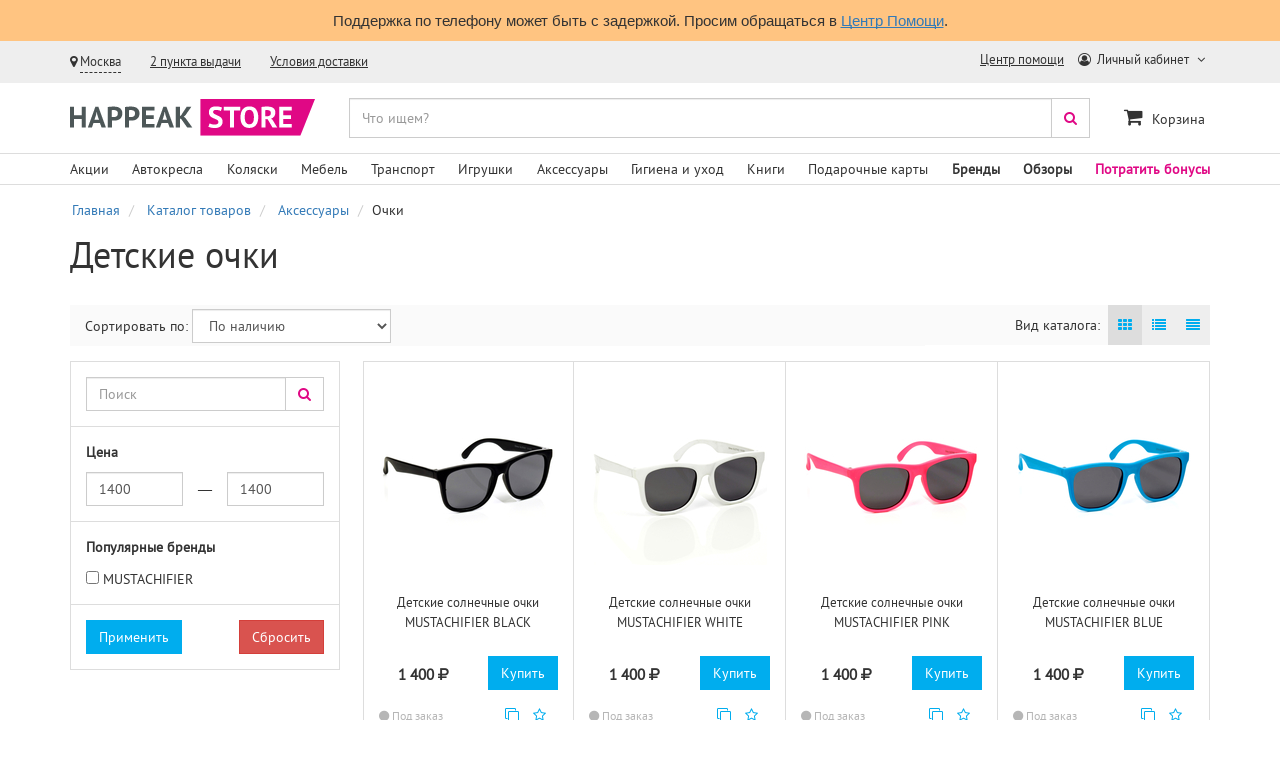

--- FILE ---
content_type: text/html; charset=utf-8
request_url: https://www.happeak.ru/catalog/aksessuari/solncezaschitnye-ochki
body_size: 15922
content:
<!DOCTYPE html>
<html lang="ru">
<head>
    <meta charset="UTF-8">

    <meta http-equiv="Content-Type" content="text/html; charset=utf-8" />
    <meta name="title" content="Happeak!" />
<meta name="author" content="Happeak!" />
<meta name="description" content="Детские очки в интернет-магазине Happeak. Быстрая доставка!" />
<meta name="keywords" content="" />
<meta name="language" content="ru" />
<meta name="robots" content="index, follow" />
    <title>Купить детские очки, цены на детские очки | Happeak</title>

    <meta name="viewport" content="width=device-width, initial-scale=1">

    
    <link rel="stylesheet" type="text/css" media="screen" href="/assets/css/vendor.css?v2" />
<link rel="stylesheet" type="text/css" media="screen" href="/assets/css/style.css?v2" />
<link rel="stylesheet" type="text/css" media="print" href="/assets/css/print.css" />
    <script type="text/javascript" src="/assets/js/vendors.js?v2"></script>
<script type="text/javascript" src="https://ecom.happeak.ru/js/cart.js"></script>
<script type="text/javascript" src="/assets/js/scripts.js?v=4"></script>

            

    
    <link rel="apple-touch-icon" sizes="180x180" href="/favicon/apple-touch-icon.png">
    <link rel="icon" type="image/png" sizes="32x32" href="/favicon/favicon-32x32.png">
    <link rel="icon" type="image/png" sizes="16x16" href="/favicon/favicon-16x16.png">
    <link rel="manifest" href="/favicon/manifest.json">
    <link rel="mask-icon" href="/favicon/safari-pinned-tab.svg" color="#e00885">
    <link rel="shortcut icon" href="/favicon/favicon.ico">
    <meta name="msapplication-config" content="/favicon/browserconfig.xml">
    <meta name="theme-color" content="#E00885">
    <meta name="facebook-domain-verification" content="rhbl02ie33dc9y8b5z7i9exdj19c1w" />

    <meta name='yandex-verification' content='558b4c818333dd07'/>

            <!-- Facebook Pixel Code -->
        <script>
            !function(f,b,e,v,n,t,s)
            {if(f.fbq)return;n=f.fbq=function(){n.callMethod?
                n.callMethod.apply(n,arguments):n.queue.push(arguments)};
                if(!f._fbq)f._fbq=n;n.push=n;n.loaded=!0;n.version='2.0';
                n.queue=[];t=b.createElement(e);t.async=!0;
                t.src=v;s=b.getElementsByTagName(e)[0];
                s.parentNode.insertBefore(t,s)}(window, document,'script',
                'https://connect.facebook.net/en_US/fbevents.js');
            fbq('init', '2426630844115752');
            fbq('track', 'PageView');
        </script>
        <noscript><img height="1" width="1" style="display:none"
                       src="https://www.facebook.com/tr?id=2426630844115752&ev=PageView&noscript=1"
            /></noscript>
        <!-- End Facebook Pixel Code -->
    
    <script type="text/javascript">(window.Image ? (new Image()) : document.createElement('img')).src = 'https://vk.com/rtrg?p=VK-RTRG-225471-aQ1bX';</script>
    <script>window.dataLayer = window.dataLayer || [];</script>
    <!-- Global site tag (gtag.js) - AdWords: 972305712 -->
    <script async src="https://www.googletagmanager.com/gtag/js?id=AW-972305712"></script>
    <script>
        window.dataLayer = window.dataLayer || [];
        function gtag(){dataLayer.push(arguments);}
        gtag('js', new Date());

        gtag('config', 'AW-972305712');
    </script>

    

<!-- BEGIN JIVOSITE CODE {literal} -->
<script type='text/javascript'>
    (function(){ var widget_id = '5c0J161Oxs';var d=document;var w=window;function l(){var s = document.createElement('script'); s.type = 'text/javascript'; s.async = true;s.src = '//code.jivosite.com/script/widget/'+widget_id; var ss = document.getElementsByTagName('script')[0]; ss.parentNode.insertBefore(s, ss);}if(d.readyState=='complete'){l();}else{if(w.attachEvent){w.attachEvent('onload',l);}else{w.addEventListener('load',l,false);}}})();
</script>
<!-- {/literal} END JIVOSITE CODE -->
</head>
<body>

    
    <!-- Yandex.Metrika counter -->
    <script type="text/javascript">
        function ymetrikaGoal(goal, params) {
            window.yaCounter21873106.reachGoal(goal, params);
        }

        (function (d, w, c) {
            (w[c] = w[c] || []).push(function () {
                try {
                    w.yaCounter21873106 = new Ya.Metrika2({
                        id:21873106,
                        clickmap: true,
                        trackLinks: true,
                        accurateTrackBounce: true,
                        webvisor: false,
                        ecommerce: "dataLayer"
                    });
                    w.yaCounter48240875 = new Ya.Metrika2({
                        id: 48240875,
                        clickmap: true,
                        trackLinks: true,
                        accurateTrackBounce: true,
                        webvisor: true,
                        ecommerce: "dataLayer"
                    });
                } catch (e) {
                }
            });

            var n = d.getElementsByTagName("script")[0],
                s = d.createElement("script"),
                f = function () {
                    n.parentNode.insertBefore(s, n);
                };
            s.type = "text/javascript";
            s.async = true;
            s.src = "https://mc.yandex.ru/metrika/tag.js";

            if (w.opera == "[object Opera]") {
                d.addEventListener("DOMContentLoaded", f, false);
            } else {
                f();
            }
        })(document, window, "yandex_metrika_callbacks2");
    </script>
    <noscript>
        <div>
            <img src="https://mc.yandex.ru/watch/21873106" style="position:absolute; left:-9999px;"
                 alt=""/>
            <img src="https://mc.yandex.ru/watch/48240875" style="position:absolute; left:-9999px;" alt=""/>
        </div>
    </noscript>
    <!-- /Yandex.Metrika counter -->
    
    <script>
        (function(i,s,o,g,r,a,m){i['GoogleAnalyticsObject']=r;i[r]=i[r]||function(){
                (i[r].q=i[r].q||[]).push(arguments)},i[r].l=1*new Date();a=s.createElement(o),
            m=s.getElementsByTagName(o)[0];a.async=1;a.src=g;m.parentNode.insertBefore(a,m)
        })(window,document,'script','//www.google-analytics.com/analytics.js','ga');

        ga('create', 'UA-42829624-1', 'auto');
        ga('set', 'transport', 'beacon');
        ga('require', 'linkid', 'linkid.js');
        ga('require', 'ecommerce');
        ga('send', 'pageview');

    </script>



    <script type="text/javascript">
        $(function() {

            var cookiename = 'happalrta8eb2011be801aa2fb6c4c92fad2a802';

            if (!$.cookie(cookiename)) {
                setTimeout(function () {
                    $.cookie(cookiename, true, { expires: 1 });
                    return $("#notifiers-bar").animate({
                        opacity: 1,
                        height: "toggle"
                    }, {
                        duration: 400,
                        done: function(){
                            $('#notifiers-bar .bar .bar-btn-ok').show();
                        }
                    });
                }, 1000);

                return $("#notifiers-bar .btn-ok").on("click", function() {
                    $("#notifiers-bar").hide();
                    return false;
                });
            }
        });
    </script>

    <div class="container-fluid">
        <div id="notifiers-bar" class="row" style="display:none; background-color: rgba(255, 177, 87, 0.75);">
            <div class="col-sm-12">
                <div class="container">
                    <div class="row">
                        <div class="col-xs-12 text-center margin-top-small">
                            <p><span id="docs-internal-guid-fc2590d2-7fff-7093-8d4d-26bedfffec19"><span style="font-size: 11.5pt; font-family: Arial; font-variant-numeric: normal; font-variant-east-asian: normal; vertical-align: baseline; white-space: pre-wrap;">Поддержка по телефону может быть с задержкой. Просим обращаться в </span><a href="https://www.happeak.ru/help"><span style="font-size: 11.5pt; font-family: Arial; font-variant-numeric: normal; font-variant-east-asian: normal; text-decoration-line: underline; text-decoration-skip-ink: none; vertical-align: baseline; white-space: pre-wrap;">Центр Помощи</span></a><span style="font-size: 11.5pt; font-family: Arial; font-variant-numeric: normal; font-variant-east-asian: normal; vertical-align: baseline; white-space: pre-wrap;">.</span></span><br></p>                        </div>
                    </div>
                </div>
            </div>
        </div>
    </div>



<div class="container-fluid">
    <div class="row hidden-xs topmenu">
        <div class="col-xs-12">
            <div class="container">
                <div class="row">
                    <div class="col-xs-12 topmenu-column">
                        <ul class="list-inline padding-vertical-small">
                            
<li>
    <i class="fa fa-map-marker text-black"></i>
    <a href="/location" id="cities-link" class="ajax-link city modal-link">
        Москва    </a>
</li>
    <li class="text-white">
        <a href="/city/49694102/map" class="text-underlined">
            2 пункта            выдачи
        </a>
    </li>
<li>
    <a href="/delivery" class="text-underlined">Условия доставки</a>
</li>
                        </ul>

                        <ul class="list-inline">

                            <li class="padding-vertical-small">
                                <a href="https://ecom.happeak.ru/help" class="text-underlined margin-right-none">
                                    Центр помощи
                                </a>
                            </li>

                            

    <li class="personal">
        <a href="/personal">
            <i class="fa fa-user-circle-o"></i>
            Личный кабинет
        </a>

        <ul class="dropdown-menu">
            <li><a href="/login/ecom">Вход</a></li>
            <li><a href="https://ecom.happeak.ru/register">Регистрация</a></li>
            <li><a href="https://ecom.happeak.ru/password/reset">Восстановить пароль</a></li>
        </ul>
    </li>

                        </ul>
                    </div>
                </div>
            </div>
        </div>
    </div>
</div>
<div class="container-fluid" id="main_content">
    <div class="row">
        <div class="col-xs-12">
            <div class="container">
                <header class="row">
                    <div class="col-xs-12 header">
                        <a href="/" class="logo">
                            <img src="/assets/images/logo_store.svg" alt="Happeak!">
                        </a>

                        <script type="text/javascript">
    $(function(){
        $('.srch-term').autocomplete({
            source: "/catalog/_search",
            minLength: 2,
            select: function (event, ui) {
                jQuery('#term').val(ui.item.label).change();

                document.location.href = ui.item.url;
            }
        });
    })
</script>

<form action="/catalog" method="post" class="search">
    <div class="form-group">
        <div class="input-group">
            <input type="search" class="form-control srch-term" name="term" placeholder="Что ищем?" value="">
            <span class="input-group-btn">
                <button class="btn btn-default" type="submit"><i class="fa fa-search"></i></button>
            </span>
        </div>
    </div>
</form>
                        <ul class="list-inline header-menu">
                            <li id="cart-widget">
                                
<script type="text/javascript">

    function updateEcomCart(cart)
    {
        $('.ecom-cart-container .cart-size').text(cart.size());

        if (cart.size() > 0)
        {
            $('.ecom-cart-container .cart-size').removeClass('hidden');
        } else {
            $('.ecom-cart-container .cart-size').addClass('hidden');
        }

        cart.items().forEach(function (item) {
            $('[data-product="' + item.product_id + '"]').each(function (i, button) {

                button = $(button);

                button
                    .removeClass('disabled')
                    .html(item.quantity > 0 ? button.data('in-cart-text') : button.data('to-cart-text'))
                    .removeClass(item.quantity > 0 ? button.data('to-cart-class') : button.data('in-cart-class'))
                    .addClass(item.quantity > 0 ? button.data('in-cart-class') : button.data('to-cart-class'));
            });
        });
    }

    if (typeof(cart) === 'undefined') {
        var cart = new EcomCart({
            ecom_url: 'https://ecom.happeak.ru',
            app_slug: 'happeak',
            onInit: function (cart) {
                updateEcomCart(cart);
            },
            onLoaded: function (cart) {
                updateEcomCart(cart);
            },
            onError: function (message, cart) {
                alert('cart error: ' + message);
            },
            onAdded: function (id, cart) {
                updateEcomCart(cart);
            }
        });

        $(function () {
            $('.ecom-btn-buy').click(function (event) {
                event.preventDefault();

                var button = $(event.target);

                if (cart.has(button.data('product')) > 0)
                {
                    window.location.href = "https://ecom.happeak.ru/store/happeak/cart";
                } else {
                    console.log('add to cart: ' + button.data('product'));

                    button
                        .addClass('disabled')
                        .html(button.data('process-text'));


                    cart.add(button.data('product'));

                    window.dataLayer.push({
                        "ecommerce": {
                            "add": {
                                "products": [
                                    {
                                        "id": button.data('product'),
                                        "name": button.data('product-name'),
                                        "price": button.data('product-price'),
                                        "brand": button.data('product-brand')
                                    }
                                ]
                            }
                        }
                    })
                }

            });
        });
    }

</script>

<a href="https://ecom.happeak.ru/store/happeak/cart" class="ecom-cart-container">
    <span class="icon">
        <i class="fa fa-shopping-cart"></i>
            <span class="state hidden cart-size">0</span>
    </span>
    <span>Корзина</span>
</a>
                            </li>

                            <li class="hamburger">
                                <a href="#mobile-menu">
                                    <i class="fa fa-bars"></i>
                                </a>
                            </li>
                        </ul>
                    </div>
                </header>
            </div>
        </div>
    </div>
</div>

<div class="container-fluid header-fixed hide">
    <div class="row">
        <div class="col-xs-12">
            <div class="container">
                <div class="row">
                    <div class="col-xs-12 header-fixed-column">
                        <a href="/" class="logo">
                            <img src="/assets/images/logo_store.svg" alt="Happeak!">
                        </a>

                        <script type="text/javascript">
    $(function(){
        $('.srch-term').autocomplete({
            source: "/catalog/_search",
            minLength: 2,
            select: function (event, ui) {
                jQuery('#term').val(ui.item.label).change();

                document.location.href = ui.item.url;
            }
        });
    })
</script>

<form action="/catalog" method="post" class="search">
    <div class="form-group">
        <div class="input-group">
            <input type="search" class="form-control srch-term" name="term" placeholder="Что ищем?" value="">
            <span class="input-group-btn">
                <button class="btn btn-default" type="submit"><i class="fa fa-search"></i></button>
            </span>
        </div>
    </div>
</form>
                        <ul class="list-inline header-menu">

                            <li class="hidden-xs">
                                <a href="https://ecom.happeak.ru/help" target="_blank">
                                    Центр помощи
                                </a>
                            </li>

                            <li id="cart-widget-fixed">
                                
<script type="text/javascript">

    function updateEcomCart(cart)
    {
        $('.ecom-cart-container .cart-size').text(cart.size());

        if (cart.size() > 0)
        {
            $('.ecom-cart-container .cart-size').removeClass('hidden');
        } else {
            $('.ecom-cart-container .cart-size').addClass('hidden');
        }

        cart.items().forEach(function (item) {
            $('[data-product="' + item.product_id + '"]').each(function (i, button) {

                button = $(button);

                button
                    .removeClass('disabled')
                    .html(item.quantity > 0 ? button.data('in-cart-text') : button.data('to-cart-text'))
                    .removeClass(item.quantity > 0 ? button.data('to-cart-class') : button.data('in-cart-class'))
                    .addClass(item.quantity > 0 ? button.data('in-cart-class') : button.data('to-cart-class'));
            });
        });
    }

    if (typeof(cart) === 'undefined') {
        var cart = new EcomCart({
            ecom_url: 'https://ecom.happeak.ru',
            app_slug: 'happeak',
            onInit: function (cart) {
                updateEcomCart(cart);
            },
            onLoaded: function (cart) {
                updateEcomCart(cart);
            },
            onError: function (message, cart) {
                alert('cart error: ' + message);
            },
            onAdded: function (id, cart) {
                updateEcomCart(cart);
            }
        });

        $(function () {
            $('.ecom-btn-buy').click(function (event) {
                event.preventDefault();

                var button = $(event.target);

                if (cart.has(button.data('product')) > 0)
                {
                    window.location.href = "https://ecom.happeak.ru/store/happeak/cart";
                } else {
                    console.log('add to cart: ' + button.data('product'));

                    button
                        .addClass('disabled')
                        .html(button.data('process-text'));


                    cart.add(button.data('product'));

                    window.dataLayer.push({
                        "ecommerce": {
                            "add": {
                                "products": [
                                    {
                                        "id": button.data('product'),
                                        "name": button.data('product-name'),
                                        "price": button.data('product-price'),
                                        "brand": button.data('product-brand')
                                    }
                                ]
                            }
                        }
                    })
                }

            });
        });
    }

</script>

<a href="https://ecom.happeak.ru/store/happeak/cart" class="ecom-cart-container">
    <span class="icon">
        <i class="fa fa-shopping-cart"></i>
            <span class="state hidden cart-size">0</span>
    </span>
    <span>Корзина</span>
</a>
                            </li>

                            <li class="hamburger">
                                <a href="#mobile-menu">
                                    <i class="fa fa-bars"></i>
                                </a>
                            </li>
                        </ul>
                    </div>
                </div>
            </div>
        </div>
    </div>
</div>



    <div class="container-fluid padding-left-none padding-right-none menu-categories-container">
        <div class="container">
            <div class="row">
                <div class="col-md-12 hidden-xs hidden-sm">
                    <ul class="list-inline margin-bottom-none menu-categories">
                                                    <li>
                                <a href="https://www.happeak.ru/promotions" >
                                    Акции                                </a>

                                                            </li>
                                                    <li>
                                <a href="https://www.happeak.ru/catalog/avtokresla" >
                                    Автокресла                                </a>

                                                                    <ul class="dropdown-menu list-inline">
                                                                                                                                    <li>
                                                    <a href="https://www.happeak.ru/catalog/kolyaski" >
                                                        <strong>Категории товаров</strong>
                                                    </a>

                                                    <ul class="list-unstyled">
                                                                                                                    <li>
                                                                <a href="https://www.happeak.ru/catalog/avtokresla/gruppa-0" >
                                                                    от 0 до 13 кг (группа 0+)                                                                </a>
                                                            </li>
                                                                                                                    <li>
                                                                <a href="https://www.happeak.ru/catalog/avtokresla/avtokresla-group_01" >
                                                                    от 0 до 19 кг (группа 0-1)                                                                </a>
                                                            </li>
                                                                                                                    <li>
                                                                <a href="https://www.happeak.ru/catalog/avtokresla/avtokresla-group_1" >
                                                                    от 9 до 18 кг (группа 1)                                                                </a>
                                                            </li>
                                                                                                                    <li>
                                                                <a href="https://www.happeak.ru/catalog/avtokresla/avtokresla-group_12" >
                                                                    от 9 до 25 кг (группа 1-2)                                                                </a>
                                                            </li>
                                                                                                                    <li>
                                                                <a href="https://www.happeak.ru/catalog/avtokresla/avtokresla-group_123" >
                                                                    от 9 до 36 кг (группа 1-2-3)                                                                </a>
                                                            </li>
                                                                                                                    <li>
                                                                <a href="https://www.happeak.ru/catalog/avtokresla/avtokresla-group_23" >
                                                                    от 15 до 36 кг (группа 2-3)                                                                </a>
                                                            </li>
                                                                                                                    <li>
                                                                <a href="https://www.happeak.ru/catalog/avtokresla/avtokresla-aksessuari" >
                                                                    Аксессуары для автокресел                                                                </a>
                                                            </li>
                                                                                                            </ul>

                                                </li>
                                                                                                                                                                                <li>
                                                    <a href="https://www.happeak.ru/catalog/kolyaski" >
                                                        <strong>Популярные бренды</strong>
                                                    </a>

                                                    <ul class="list-unstyled">
                                                                                                                    <li>
                                                                <a href="https://www.happeak.ru/brand/joolz/avtokresla" >
                                                                    Joolz                                                                </a>
                                                            </li>
                                                                                                                    <li>
                                                                <a href="https://www.happeak.ru/brand/cybex/avtokresla" >
                                                                    Cybex                                                                </a>
                                                            </li>
                                                                                                                    <li>
                                                                <a href="https://www.happeak.ru/brand/romer/avtokresla" >
                                                                    Britax Roemer                                                                </a>
                                                            </li>
                                                                                                                    <li>
                                                                <a href="https://www.happeak.ru/brand/simple-parenting/avtokresla/gruppa-0" >
                                                                    Doona                                                                </a>
                                                            </li>
                                                                                                                    <li>
                                                                <a href="https://www.happeak.ru/brand/silver-cross/avtokresla/gruppa-0" >
                                                                    Silver Cross                                                                </a>
                                                            </li>
                                                                                                            </ul>

                                                </li>
                                                                                                                                                                                                                                                                    <li>
                                                    <a href="/" >
                                                        <strong>Популярные модели</strong>
                                                    </a>

                                                    <ul class="list-unstyled">
                                                                                                                    <li>
                                                                <a href="https://www.happeak.ru/catalog/avtokresla/gruppa-0?term=cybex+aton+m&amp;price%5B0%5D=8590&amp;price%5B1%5D=32690&amp;brands%5B14%5D=14" >
                                                                    Cybex Aton M                                                                </a>
                                                            </li>
                                                                                                                    <li>
                                                                <a href="https://www.happeak.ru/catalog/avtokresla/avtokresla-group_123?term=cybex+pallas+m&amp;price%5B0%5D=10950&amp;price%5B1%5D=57450" >
                                                                    Cybex Pallas M гр. 1-2-3                                                                </a>
                                                            </li>
                                                                                                                    <li>
                                                                <a href="https://www.happeak.ru/catalog?term=joolz+pebble" >
                                                                    Joolz Pebble Pro I-Size                                                                </a>
                                                            </li>
                                                                                                            </ul>

                                                </li>
                                                                                                                        </ul>
                                                            </li>
                                                    <li>
                                <a href="https://www.happeak.ru/catalog/kolyaski" >
                                    Коляски                                </a>

                                                                    <ul class="dropdown-menu list-inline">
                                                                                                                                    <li>
                                                    <a href="https://www.happeak.ru/catalog/kolyaski" >
                                                        <strong>Категории товаров</strong>
                                                    </a>

                                                    <ul class="list-unstyled">
                                                                                                                    <li>
                                                                <a href="https://www.happeak.ru/catalog/kolyaski/kolyaski-progulochnie" >
                                                                    Прогулочные коляски                                                                </a>
                                                            </li>
                                                                                                                    <li>
                                                                <a href="https://www.happeak.ru/catalog/kolyaski/kolyaski-modular_2_1" >
                                                                    Модульные коляски 2 в 1                                                                </a>
                                                            </li>
                                                                                                                    <li>
                                                                <a href="https://www.happeak.ru/catalog/kolyaski/kolyaski-modular_3_1" >
                                                                    Модульные коляски 3 в 1                                                                </a>
                                                            </li>
                                                                                                                    <li>
                                                                <a href="https://www.happeak.ru/catalog/kolyaski/dlja_novorozdennix" >
                                                                    Коляски для новорожденных                                                                </a>
                                                            </li>
                                                                                                                    <li>
                                                                <a href="https://www.happeak.ru/catalog/kolyaski/kolyaski-transformery" >
                                                                    Коляски-трансформеры                                                                </a>
                                                            </li>
                                                                                                                    <li>
                                                                <a href="https://www.happeak.ru/catalog/kolyaski/kolyaski-dlya_dvoini" >
                                                                    Коляски для двойни                                                                </a>
                                                            </li>
                                                                                                                    <li>
                                                                <a href="https://www.happeak.ru/catalog/kolyaski/kolyaski-tandemi" >
                                                                    Коляски-тандемы                                                                </a>
                                                            </li>
                                                                                                                    <li>
                                                                <a href="https://www.happeak.ru/catalog/kolyaski/sportivnye" >
                                                                    Спортивные коляски                                                                </a>
                                                            </li>
                                                                                                                    <li>
                                                                <a href="https://www.happeak.ru/catalog/kolyaski/kolyaski-aksessuari" >
                                                                    Аксессуары для колясок                                                                </a>
                                                            </li>
                                                                                                            </ul>

                                                </li>
                                                                                                                                                                                <li>
                                                    <a href="https://www.happeak.ru/catalog/kolyaski" >
                                                        <strong>Популярные бренды</strong>
                                                    </a>

                                                    <ul class="list-unstyled">
                                                                                                                    <li>
                                                                <a href="https://www.happeak.ru/brand/joolz/kolyaski" >
                                                                    Joolz                                                                </a>
                                                            </li>
                                                                                                                    <li>
                                                                <a href="https://www.happeak.ru/brand/cybex/kolyaski" >
                                                                    Cybex                                                                </a>
                                                            </li>
                                                                                                                    <li>
                                                                <a href="https://www.happeak.ru/brand/silver-cross/kolyaski" >
                                                                    Silver Cross                                                                </a>
                                                            </li>
                                                                                                                    <li>
                                                                <a href="https://www.happeak.ru/brand/valco-baby/kolyaski" >
                                                                    Valco Baby                                                                </a>
                                                            </li>
                                                                                                                    <li>
                                                                <a href="https://www.happeak.ru/brand/moon/kolyaski" >
                                                                    Moon                                                                </a>
                                                            </li>
                                                                                                                    <li>
                                                                <a href="https://www.happeak.ru/brand/uppababy/kolyaski" >
                                                                    Uppababy                                                                </a>
                                                            </li>
                                                                                                            </ul>

                                                </li>
                                                                                                                                                                                                                                                                    <li>
                                                    <a href="https://www.happeak.ru/catalog/kolyaski" >
                                                        <strong>Популярные модели</strong>
                                                    </a>

                                                    <ul class="list-unstyled">
                                                                                                                    <li>
                                                                <a href="https://www.happeak.ru/joolz-hub-plus" >
                                                                    Прогулочная Joolz Hub+                                                                </a>
                                                            </li>
                                                                                                                    <li>
                                                                <a href="https://www.happeak.ru/brand/valco-baby/kolyaski/kolyaski-progulochnie" >
                                                                    Прогулочная Valco Baby Snap 4                                                                </a>
                                                            </li>
                                                                                                                    <li>
                                                                <a href="https://www.happeak.ru/joolz-day-plus" >
                                                                    Коляска 2в1 Joolz Day+                                                                </a>
                                                            </li>
                                                                                                                    <li>
                                                                <a href="https://www.happeak.ru/joolz-aer" >
                                                                    Прогулочная Joolz Aer                                                                </a>
                                                            </li>
                                                                                                            </ul>

                                                </li>
                                                                                                                        </ul>
                                                            </li>
                                                    <li>
                                <a href="https://www.happeak.ru/catalog/mebel" >
                                    Мебель                                </a>

                                                                    <ul class="dropdown-menu list-inline">
                                                                                                                                    <li>
                                                    <a href="https://www.happeak.ru/catalog/mebel" >
                                                        <strong>Категории товаров</strong>
                                                    </a>

                                                    <ul class="list-unstyled">
                                                                                                                    <li>
                                                                <a href="https://www.happeak.ru/catalog/mebel/mebel-styl_dlja_kormlenia" >
                                                                    Стулья для кормления                                                                </a>
                                                            </li>
                                                                                                                    <li>
                                                                <a href="https://www.happeak.ru/catalog/mebel/mebel-krovati" >
                                                                    Детские кровати                                                                </a>
                                                            </li>
                                                                                                                    <li>
                                                                <a href="https://www.happeak.ru/catalog/mebel/mebel-lezhaki" >
                                                                    Шезлонги                                                                </a>
                                                            </li>
                                                                                                                    <li>
                                                                <a href="https://www.happeak.ru/catalog/mebel/mebel-stol" >
                                                                    Письменные столы                                                                </a>
                                                            </li>
                                                                                                            </ul>

                                                </li>
                                                                                                                                                                                <li>
                                                    <a href="https://www.happeak.ru/catalog/mebel" >
                                                        <strong>Популярные бренды</strong>
                                                    </a>

                                                    <ul class="list-unstyled">
                                                                                                                    <li>
                                                                <a href="https://www.happeak.ru/brand/babybjorn/mebel" >
                                                                    Babybjorn                                                                </a>
                                                            </li>
                                                                                                                    <li>
                                                                <a href="https://www.happeak.ru/brand/roman-baby/mebel" >
                                                                    Roman Baby                                                                </a>
                                                            </li>
                                                                                                                    <li>
                                                                <a href="https://www.happeak.ru/brand/evomove/mebel" >
                                                                    Evomove                                                                </a>
                                                            </li>
                                                                                                                    <li>
                                                                <a href="https://www.happeak.ru/brand/4moms/mebel" >
                                                                    4moms                                                                </a>
                                                            </li>
                                                                                                                    <li>
                                                                <a href="https://www.happeak.ru/brand/stokke/mebel" >
                                                                    Stokke                                                                </a>
                                                            </li>
                                                                                                            </ul>

                                                </li>
                                                                                                                                                                                                            </ul>
                                                            </li>
                                                    <li>
                                <a href="https://www.happeak.ru/catalog/transport" >
                                    Транспорт                                </a>

                                                                    <ul class="dropdown-menu list-inline">
                                                                                                                                    <li>
                                                    <a href="https://www.happeak.ru/catalog/transport" >
                                                        <strong>Категории товаров</strong>
                                                    </a>

                                                    <ul class="list-unstyled">
                                                                                                                    <li>
                                                                <a href="https://www.happeak.ru/catalog/transport/velosipedy" >
                                                                    Велосипеды                                                                </a>
                                                            </li>
                                                                                                                    <li>
                                                                <a href="https://www.happeak.ru/catalog/transport/mashinki" >
                                                                    Электромобили                                                                </a>
                                                            </li>
                                                                                                                    <li>
                                                                <a href="https://www.happeak.ru/catalog/transport/aksessuary" >
                                                                    Аксессуары                                                                </a>
                                                            </li>
                                                                                                            </ul>

                                                </li>
                                                                                                                                                                                <li>
                                                    <a href="https://www.happeak.ru/catalog/transport" >
                                                        <strong>Популярные бренды</strong>
                                                    </a>

                                                    <ul class="list-unstyled">
                                                                                                                    <li>
                                                                <a href="https://www.happeak.ru/brand/simple-parenting/transport" >
                                                                    Simple Parenting                                                                </a>
                                                            </li>
                                                                                                            </ul>

                                                </li>
                                                                                                                                                                                                            </ul>
                                                            </li>
                                                    <li>
                                <a href="https://www.happeak.ru/catalog/igrushki" >
                                    Игрушки                                </a>

                                                                    <ul class="dropdown-menu list-inline">
                                                                                                                                    <li>
                                                    <a href="https://www.happeak.ru/catalog/igrushki" >
                                                        <strong>Категории товаров</strong>
                                                    </a>

                                                    <ul class="list-unstyled">
                                                                                                                    <li>
                                                                <a href="http://www.happeak.ru/catalog/igrushki/igrushki-malisham" >
                                                                    Игрушки для малышей                                                                </a>
                                                            </li>
                                                                                                                    <li>
                                                                <a href="http://www.happeak.ru/catalog/igrushki/razvivauschie" >
                                                                    Развивающие игрушки                                                                </a>
                                                            </li>
                                                                                                                    <li>
                                                                <a href="http://www.happeak.ru/catalog/igrushki/nastolnye-igry" >
                                                                    Настольные игры                                                                </a>
                                                            </li>
                                                                                                                    <li>
                                                                <a href="http://www.happeak.ru/catalog/igrushki/nabory-dlya-tvorchestva" >
                                                                    Наборы для творчества                                                                </a>
                                                            </li>
                                                                                                                    <li>
                                                                <a href="http://www.happeak.ru/catalog/igrushki/igrushki-iz_dereva" >
                                                                    Деревянные игрушки                                                                </a>
                                                            </li>
                                                                                                            </ul>

                                                </li>
                                                                                                                                                                                <li>
                                                    <a href="https://www.happeak.ru/catalog/igrushki" >
                                                        <strong>Популярные бренды</strong>
                                                    </a>

                                                    <ul class="list-unstyled">
                                                                                                                    <li>
                                                                <a href="https://www.happeak.ru/brand/zoob/igrushki" >
                                                                    Zoob                                                                </a>
                                                            </li>
                                                                                                                    <li>
                                                                <a href="https://www.happeak.ru/brand/oribel/igrushki" >
                                                                    Oribel                                                                </a>
                                                            </li>
                                                                                                            </ul>

                                                </li>
                                                                                                                                                                                                            </ul>
                                                            </li>
                                                    <li>
                                <a href="https://www.happeak.ru/catalog/aksessuari" >
                                    Аксессуары                                </a>

                                                                    <ul class="dropdown-menu list-inline">
                                                                                                                                    <li>
                                                    <a href="https://www.happeak.ru/catalog/aksessuari" >
                                                        <strong>Категории товаров</strong>
                                                    </a>

                                                    <ul class="list-unstyled">
                                                                                                                    <li>
                                                                <a href="http://www.happeak.ru/catalog/aksessuari/sumki" >
                                                                    Сумки                                                                </a>
                                                            </li>
                                                                                                                    <li>
                                                                <a href="http://www.happeak.ru/catalog/aksessuari/rukzaki" >
                                                                    Рюкзаки                                                                </a>
                                                            </li>
                                                                                                                    <li>
                                                                <a href="http://www.happeak.ru/catalog/aksessuari/slingi" >
                                                                    Слинги                                                                </a>
                                                            </li>
                                                                                                            </ul>

                                                </li>
                                                                                                                                                                                <li>
                                                    <a href="https://www.happeak.ru/catalog/aksessuari" >
                                                        <strong>Популярные бренды</strong>
                                                    </a>

                                                    <ul class="list-unstyled">
                                                                                                                    <li>
                                                                <a href="https://www.happeak.ru/brand/cybex/aksessuari" >
                                                                    Cybex                                                                </a>
                                                            </li>
                                                                                                                    <li>
                                                                <a href="https://www.happeak.ru/brand/babybjorn/aksessuari" >
                                                                    Babybjorn                                                                </a>
                                                            </li>
                                                                                                                    <li>
                                                                <a href="https://www.happeak.ru/brand/kaiser/aksessuari" >
                                                                    Kaiser                                                                </a>
                                                            </li>
                                                                                                            </ul>

                                                </li>
                                                                                                                                                                                                            </ul>
                                                            </li>
                                                    <li>
                                <a href="https://www.happeak.ru/catalog/gigiena-i-uhod" >
                                    Гигиена и уход                                </a>

                                                                    <ul class="dropdown-menu list-inline">
                                                                                                                                    <li>
                                                    <a href="https://www.happeak.ru/catalog/gigiena-i-uhod" >
                                                        <strong>Категории товаров</strong>
                                                    </a>

                                                    <ul class="list-unstyled">
                                                                                                                    <li>
                                                                <a href="http://www.happeak.ru/catalog/gigiena-i-uhod/butylochki-dlya-kormleniya" >
                                                                    Бутылочки для кормления                                                                </a>
                                                            </li>
                                                                                                                    <li>
                                                                <a href="http://www.happeak.ru/catalog/gigiena-i-uhod/podguzniki" >
                                                                    Подгузники                                                                </a>
                                                            </li>
                                                                                                                    <li>
                                                                <a href="http://www.happeak.ru/catalog/gigiena-i-uhod/vlazhnye-salfetki" >
                                                                    Влажные салфетки                                                                </a>
                                                            </li>
                                                                                                                    <li>
                                                                <a href="http://www.happeak.ru/catalog/gigiena-i-uhod/radio-i-videonyani" >
                                                                    Радио и видеоняни                                                                </a>
                                                            </li>
                                                                                                                    <li>
                                                                <a href="http://www.happeak.ru/catalog/gigiena-i-uhod/soski" >
                                                                    Соски                                                                </a>
                                                            </li>
                                                                                                                    <li>
                                                                <a href="http://www.happeak.ru/catalog/gigiena-i-uhod/nagrudniki" >
                                                                    Нагрудники                                                                </a>
                                                            </li>
                                                                                                            </ul>

                                                </li>
                                                                                                                                                                                <li>
                                                    <a href="https://www.happeak.ru/catalog/gigiena-i-uhod" >
                                                        <strong>Популярные бренды</strong>
                                                    </a>

                                                    <ul class="list-unstyled">
                                                                                                                    <li>
                                                                <a href="https://www.happeak.ru/brand/beaba/gigiena-i-uhod" >
                                                                    Beaba                                                                </a>
                                                            </li>
                                                                                                                    <li>
                                                                <a href="https://www.happeak.ru/brand/miniland/gigiena-i-uhod" >
                                                                    Miniland                                                                </a>
                                                            </li>
                                                                                                            </ul>

                                                </li>
                                                                                                                                                                                                            </ul>
                                                            </li>
                                                    <li>
                                <a href="https://www.happeak.ru/catalog/knigi" >
                                    Книги                                </a>

                                                            </li>
                                                    <li>
                                <a href="https://www.happeak.ru/giftcard" >
                                    Подарочные карты                                </a>

                                                            </li>
                                                    <li>
                                <a href="https://www.happeak.ru/brands" class="text-bold">
                                    Бренды                                </a>

                                                            </li>
                                                    <li>
                                <a href="https://club.happeak.ru/articles/obzory-tovarov" class="text-bold">
                                    Обзоры                                </a>

                                                            </li>
                                                    <li>
                                <a href="https://www.happeak.ru/maxbonus" class="text-bold text-pink">
                                    Потратить бонусы                                </a>

                                                            </li>
                                            </ul>
                </div>
            </div>
        </div>
    </div>


<div class="container-fluid main-container">
    <div class="modal fade" id="default-modal-dialog" role="dialog">
        <div class="modal-dialog" role="document">
            <div class="modal-content">
                <div class="modal-header">
                    <button type="button" class="close" data-dismiss="modal" aria-label="Close"><span
                                aria-hidden="true">&times;</span></button>
                    <h4 class="modal-title" id="modal-dialog-title">Пожалуйста, подождите...</h4>
                </div>

                <div class="modal-body" id="modal-dialog-body">
                </div>
            </div>
        </div>
    </div>    <!-- Start breadcrumbs -->
    <div class="container breadcrumbs hidden-xs">
        <div class="row">
            <div class="col-xs-12">
                <ol class="breadcrumb" itemscope itemtype="http://schema.org/BreadcrumbList">
                    <li itemprop="itemListElement" itemscope
                        itemtype="http://schema.org/ListItem">
                        <a itemprop="item" href="/">
                            <span itemprop="name">Главная</span>
                        </a>
                        <meta itemprop="position" content="1">
                    </li>

                    
    <li itemprop="itemListElement" itemscope itemtype="http://schema.org/ListItem">
        <a href="/catalog" itemprop="item">
            <span itemprop="name">Каталог товаров</span>
        </a>

        <meta itemprop="position" content="2">
    </li>

            <li itemprop="itemListElement" itemscope itemtype="http://schema.org/ListItem">
            <a href="/catalog/aksessuari" itemprop="item">
                <span itemprop="name">Аксессуары</span>
            </a>
            <meta itemprop="position" content="3">
        </li>
        <li>Очки</li>
    

                </ol>
            </div>
        </div>
    </div>
    <!-- End breadcrumbs -->

<div class="container">
    


    <div class="row">
        <div class="col-xs-12">

            




            <h1>
                Детские очки            </h1>

        </div>
    </div>

    
<div class="row hidden-xs">
    </div>

    <div class="row hidden-xs">
        <div class="col-xs-12 margin-bottom-bootstrap">

            
            
        </div>
    </div>

    <div class="hidden-xs">
        
<div class="row filters">
    <div class="col-xs-12">
        <div class="row filters-inner">
            <div class="col-xs-12 col-md-9 filters-col">
                <div class="row">
                    <div class="col-xs-12 col-md-6">
                        <form action="/catalog/aksessuari/solncezaschitnye-ochki?sort=rate" id="catalog_sort_form" method="get">
                            <span>Сортировать по:</span>

                            <select name="sort" id="catalog_sort" class="form-control">
<option value="available">По наличию</option>
<option value="price-asc">По возрастанию цены</option>
<option value="price-desc">По убыванию цены</option>
</select>                        </form>
                    </div>
                </div>
            </div>
            <div class="col-xs-3 filters-col change-view text-right hidden-xs hidden-sm">
                <span>Вид каталога: &nbsp;</span>

                                    <a class="module active" href="/catalog/aksessuari/solncezaschitnye-ochki?sort=rate&view=tile">
                        <i class="fa fa-th"></i>
                    </a>
                                    <a class="module " href="/catalog/aksessuari/solncezaschitnye-ochki?sort=rate&view=small">
                        <i class="fa fa-list"></i>
                    </a>
                                    <a class="module " href="/catalog/aksessuari/solncezaschitnye-ochki?sort=rate&view=list">
                        <i class="fa fa-align-justify"></i>
                    </a>
                
            </div>
        </div>
    </div>
</div>    </div>

    <div class="row">
        <div class="col-sm-4 col-md-3 filters-category-container">
            <div class="row">
                
<script>
    jQuery('#catalog_sort').change(function () {
        jQuery('#catalog_sort_form').submit();
    });
</script>

<form action="/catalog/aksessuari/solncezaschitnye-ochki?sort=rate" method="get">
    <div class="col-xs-12">

        
        <div class="filters-category">
            <div class="form-group">
                <div class="input-group">
                    <input type="text" class="form-control" placeholder="Поиск"
                           name="term"
                           value="">

                    <div class="input-group-btn">
                        <button class="btn btn-default" type="submit"><i class="fa fa-search text-pink"></i></button>
                    </div>
                </div>
            </div>
        </div>

        <div class="filters-category">
            <p><strong>Цена</strong></p>
            <div class="price-inputs">

                <div class="row margin-bottom-none">
                    <div class="col-xs-5">
                        <div class="form-group">
                            <input type="text" class="form-control" id="price-from"
                                   name="price[0]"
                                   value="1400">
                        </div>
                    </div>
                    <div class="col-xs-2">
                        <p>
                            &mdash;
                        </p>
                    </div>
                    <div class="col-xs-5">
                        <div class="form-group">
                            <input type="text" class="form-control" id="price-to"
                                   name="price[1]"
                                   value="1400">
                        </div>
                    </div>
                </div>

            </div>
        </div>

                
                    <div class="filters-category">
                <div class="form-group">
                    <p><strong>Популярные  бренды</strong></p>

                                            <div class="form-group">

                            <input type="checkbox" name="brands[126]"
                                   id="brands-126"
                                   value="126"
                                >

                            <label class="margin-bottom-none" for="brands-126">
                                MUSTACHIFIER                            </label>
                        </div>
                                    </div>

                            </div>
        
        <div class="filters-category">
            <div class="row">
                <div class="col-xs-6">
                    <div class="form-group">
                        <input type="submit" class="btn btn-primary" value="Применить">
                    </div>
                </div>
                <div class="col-xs-6">
                    <div class="form-group text-right">
                        <a href="/catalog/aksessuari/solncezaschitnye-ochki?sort=rate&available=&term=" class="btn btn-danger">Сбросить</a>
                    </div>
                </div>
            </div>
        </div>
    </div>
</form>            </div>
        </div>

        <div class="col-xs-12 col-sm-8 col-md-9">
            <div class="row">
                <div class="visible-xs visible-sm">
                    
                </div>

                <div class="col-xs-12 visible-xs">
                    
<div class="row filters">
    <div class="col-xs-12">
        <div class="row filters-inner">
            <div class="col-xs-12 col-md-9 filters-col">
                <div class="row">
                    <div class="col-xs-12 col-md-6">
                        <form action="/catalog/aksessuari/solncezaschitnye-ochki?sort=rate" id="catalog_sort_form" method="get">
                            <span>Сортировать по:</span>

                            <select name="sort" id="catalog_sort" class="form-control">
<option value="available">По наличию</option>
<option value="price-asc">По возрастанию цены</option>
<option value="price-desc">По убыванию цены</option>
</select>                        </form>
                    </div>
                </div>
            </div>
            <div class="col-xs-3 filters-col change-view text-right hidden-xs hidden-sm">
                <span>Вид каталога: &nbsp;</span>

                                    <a class="module active" href="/catalog/aksessuari/solncezaschitnye-ochki?sort=rate&view=tile">
                        <i class="fa fa-th"></i>
                    </a>
                                    <a class="module " href="/catalog/aksessuari/solncezaschitnye-ochki?sort=rate&view=small">
                        <i class="fa fa-list"></i>
                    </a>
                                    <a class="module " href="/catalog/aksessuari/solncezaschitnye-ochki?sort=rate&view=list">
                        <i class="fa fa-align-justify"></i>
                    </a>
                
            </div>
        </div>
    </div>
</div>                </div>

                <div class="col-xs-12 catalog-products-container">
                    
                        
<div class="tile-container tile-4">

            
<div class="tile">
    <div class="ribbons">
            </div>
    <div class="product">
        <a class="product__image"  href="/catalog/solncezaschitnye-ochki/detskie-solnechnye-ochki-mustachifier-black-9207.html">
            <img alt="Детские солнечные очки MUSTACHIFIER BLACK" title="Детские солнечные очки MUSTACHIFIER BLACK" src="//images.happeak.com/thumbnails/happeak_product_175x200/ProductImage/1a/c8/1ac896bb736bf812245811d7b5b21622.jpg" />        </a>
        <div class="product__description">
            <a href="/catalog/solncezaschitnye-ochki/detskie-solnechnye-ochki-mustachifier-black-9207.html">Детские солнечные очки MUSTACHIFIER BLACK</a>
        </div>
        <div class="product__row">
            <div class="product__row_column">
                <div class="product__price">
                                        <p class="price">
                        1 400                    </p>
                </div>

                <div class="product__stock">
                <span class="stock stock-type-3"
                      title="Нет в наличии">
                    Под заказ                </span>
                </div>

            </div>
            <div class="product__row_column">
                <div class="product__actions">
                <span class="buy-btn-small-9207">
                    

    <a href="#" class="btn btn-primary ecom-btn-buy"
       data-product="9207"
       data-product-name="Детские солнечные очки MUSTACHIFIER BLACK"
       data-product-price="1400.00"
       data-product-brand="MUSTACHIFIER"
       data-in-cart-class="btn-warning"
       data-to-cart-class="btn-primary"
                    data-to-cart-text="Купить"
               data-in-cart-text="В корзине"
       data-process-text="<i class='fa fa-spinner fa-pulse text-white'></i>"
    >Купить</a>

                </span>
                    <ul class="list-inline hidden-xs">
                        <li class="compare-btn-small-9207">
                            
    <a title="Добавить в сравнение" href="#" onclick="jQuery.ajax({type:'POST',dataType:'html',success:function(data, textStatus){jQuery('.compare-btn-small-9207').html(data);},url:'/compare/add?id=9207&amp;t=_small'}); return false;"><i class="fa fa-clone"></i> </a>                        </li>

                        <li class="favorite-btn-small-9207">
                            
    <a title="Добавить в избранное" href="#" onclick="jQuery.ajax({type:'POST',dataType:'html',success:function(data, textStatus){jQuery('.favorite-btn-small-9207').html(data);},url:'/favorite/add?id=9207&amp;t=_small'}); return false;"><i class="fa fa-star-o"></i> </a>                        </li>
                    </ul>
                </div>
            </div>
        </div>
    </div>
</div>            
<div class="tile">
    <div class="ribbons">
            </div>
    <div class="product">
        <a class="product__image"  href="/catalog/solncezaschitnye-ochki/detskie-solnechnye-ochki-mustachifier-white-9208.html">
            <img alt="Детские солнечные очки MUSTACHIFIER WHITE" title="Детские солнечные очки MUSTACHIFIER WHITE" src="//images.happeak.com/thumbnails/happeak_product_175x200/ProductImage/b3/d1/b3d1ffc0b0b8175d00b048714fa26656.jpg" />        </a>
        <div class="product__description">
            <a href="/catalog/solncezaschitnye-ochki/detskie-solnechnye-ochki-mustachifier-white-9208.html">Детские солнечные очки MUSTACHIFIER WHITE</a>
        </div>
        <div class="product__row">
            <div class="product__row_column">
                <div class="product__price">
                                        <p class="price">
                        1 400                    </p>
                </div>

                <div class="product__stock">
                <span class="stock stock-type-3"
                      title="Нет в наличии">
                    Под заказ                </span>
                </div>

            </div>
            <div class="product__row_column">
                <div class="product__actions">
                <span class="buy-btn-small-9208">
                    

    <a href="#" class="btn btn-primary ecom-btn-buy"
       data-product="9208"
       data-product-name="Детские солнечные очки MUSTACHIFIER WHITE"
       data-product-price="1400.00"
       data-product-brand="MUSTACHIFIER"
       data-in-cart-class="btn-warning"
       data-to-cart-class="btn-primary"
                    data-to-cart-text="Купить"
               data-in-cart-text="В корзине"
       data-process-text="<i class='fa fa-spinner fa-pulse text-white'></i>"
    >Купить</a>

                </span>
                    <ul class="list-inline hidden-xs">
                        <li class="compare-btn-small-9208">
                            
    <a title="Добавить в сравнение" href="#" onclick="jQuery.ajax({type:'POST',dataType:'html',success:function(data, textStatus){jQuery('.compare-btn-small-9208').html(data);},url:'/compare/add?id=9208&amp;t=_small'}); return false;"><i class="fa fa-clone"></i> </a>                        </li>

                        <li class="favorite-btn-small-9208">
                            
    <a title="Добавить в избранное" href="#" onclick="jQuery.ajax({type:'POST',dataType:'html',success:function(data, textStatus){jQuery('.favorite-btn-small-9208').html(data);},url:'/favorite/add?id=9208&amp;t=_small'}); return false;"><i class="fa fa-star-o"></i> </a>                        </li>
                    </ul>
                </div>
            </div>
        </div>
    </div>
</div>            
<div class="tile">
    <div class="ribbons">
            </div>
    <div class="product">
        <a class="product__image"  href="/catalog/solncezaschitnye-ochki/detskie-solnechnye-ochki-mustachifier-pink-9209.html">
            <img alt="Детские солнечные очки MUSTACHIFIER PINK" title="Детские солнечные очки MUSTACHIFIER PINK" src="//images.happeak.com/thumbnails/happeak_product_175x200/ProductImage/51/d2/51d24d3121108af3b1a3d986e7e10be0.jpg" />        </a>
        <div class="product__description">
            <a href="/catalog/solncezaschitnye-ochki/detskie-solnechnye-ochki-mustachifier-pink-9209.html">Детские солнечные очки MUSTACHIFIER PINK</a>
        </div>
        <div class="product__row">
            <div class="product__row_column">
                <div class="product__price">
                                        <p class="price">
                        1 400                    </p>
                </div>

                <div class="product__stock">
                <span class="stock stock-type-3"
                      title="Нет в наличии">
                    Под заказ                </span>
                </div>

            </div>
            <div class="product__row_column">
                <div class="product__actions">
                <span class="buy-btn-small-9209">
                    

    <a href="#" class="btn btn-primary ecom-btn-buy"
       data-product="9209"
       data-product-name="Детские солнечные очки MUSTACHIFIER PINK"
       data-product-price="1400.00"
       data-product-brand="MUSTACHIFIER"
       data-in-cart-class="btn-warning"
       data-to-cart-class="btn-primary"
                    data-to-cart-text="Купить"
               data-in-cart-text="В корзине"
       data-process-text="<i class='fa fa-spinner fa-pulse text-white'></i>"
    >Купить</a>

                </span>
                    <ul class="list-inline hidden-xs">
                        <li class="compare-btn-small-9209">
                            
    <a title="Добавить в сравнение" href="#" onclick="jQuery.ajax({type:'POST',dataType:'html',success:function(data, textStatus){jQuery('.compare-btn-small-9209').html(data);},url:'/compare/add?id=9209&amp;t=_small'}); return false;"><i class="fa fa-clone"></i> </a>                        </li>

                        <li class="favorite-btn-small-9209">
                            
    <a title="Добавить в избранное" href="#" onclick="jQuery.ajax({type:'POST',dataType:'html',success:function(data, textStatus){jQuery('.favorite-btn-small-9209').html(data);},url:'/favorite/add?id=9209&amp;t=_small'}); return false;"><i class="fa fa-star-o"></i> </a>                        </li>
                    </ul>
                </div>
            </div>
        </div>
    </div>
</div>            
<div class="tile">
    <div class="ribbons">
            </div>
    <div class="product">
        <a class="product__image"  href="/catalog/solncezaschitnye-ochki/detskie-solnechnye-ochki-mustachifier-blue-9210.html">
            <img alt="Детские солнечные очки MUSTACHIFIER BLUE" title="Детские солнечные очки MUSTACHIFIER BLUE" src="//images.happeak.com/thumbnails/happeak_product_175x200/ProductImage/4d/e1/4de191cad729611b438dc762847cbba2.jpg" />        </a>
        <div class="product__description">
            <a href="/catalog/solncezaschitnye-ochki/detskie-solnechnye-ochki-mustachifier-blue-9210.html">Детские солнечные очки MUSTACHIFIER BLUE</a>
        </div>
        <div class="product__row">
            <div class="product__row_column">
                <div class="product__price">
                                        <p class="price">
                        1 400                    </p>
                </div>

                <div class="product__stock">
                <span class="stock stock-type-3"
                      title="Нет в наличии">
                    Под заказ                </span>
                </div>

            </div>
            <div class="product__row_column">
                <div class="product__actions">
                <span class="buy-btn-small-9210">
                    

    <a href="#" class="btn btn-primary ecom-btn-buy"
       data-product="9210"
       data-product-name="Детские солнечные очки MUSTACHIFIER BLUE"
       data-product-price="1400.00"
       data-product-brand="MUSTACHIFIER"
       data-in-cart-class="btn-warning"
       data-to-cart-class="btn-primary"
                    data-to-cart-text="Купить"
               data-in-cart-text="В корзине"
       data-process-text="<i class='fa fa-spinner fa-pulse text-white'></i>"
    >Купить</a>

                </span>
                    <ul class="list-inline hidden-xs">
                        <li class="compare-btn-small-9210">
                            
    <a title="Добавить в сравнение" href="#" onclick="jQuery.ajax({type:'POST',dataType:'html',success:function(data, textStatus){jQuery('.compare-btn-small-9210').html(data);},url:'/compare/add?id=9210&amp;t=_small'}); return false;"><i class="fa fa-clone"></i> </a>                        </li>

                        <li class="favorite-btn-small-9210">
                            
    <a title="Добавить в избранное" href="#" onclick="jQuery.ajax({type:'POST',dataType:'html',success:function(data, textStatus){jQuery('.favorite-btn-small-9210').html(data);},url:'/favorite/add?id=9210&amp;t=_small'}); return false;"><i class="fa fa-star-o"></i> </a>                        </li>
                    </ul>
                </div>
            </div>
        </div>
    </div>
</div>            
<div class="tile">
    <div class="ribbons">
            </div>
    <div class="product">
        <a class="product__image"  href="/catalog/solncezaschitnye-ochki/detskie-solnechnye-ochki-mustachifier-yellow-9211.html">
            <img alt="Детские солнечные очки MUSTACHIFIER YELLOW" title="Детские солнечные очки MUSTACHIFIER YELLOW" src="//images.happeak.com/thumbnails/happeak_product_175x200/ProductImage/f4/56/f4562204bdfeb8374203c7d4cab46890.jpg" />        </a>
        <div class="product__description">
            <a href="/catalog/solncezaschitnye-ochki/detskie-solnechnye-ochki-mustachifier-yellow-9211.html">Детские солнечные очки MUSTACHIFIER YELLOW</a>
        </div>
        <div class="product__row">
            <div class="product__row_column">
                <div class="product__price">
                                        <p class="price">
                        1 400                    </p>
                </div>

                <div class="product__stock">
                <span class="stock stock-type-3"
                      title="Нет в наличии">
                    Под заказ                </span>
                </div>

            </div>
            <div class="product__row_column">
                <div class="product__actions">
                <span class="buy-btn-small-9211">
                    

    <a href="#" class="btn btn-primary ecom-btn-buy"
       data-product="9211"
       data-product-name="Детские солнечные очки MUSTACHIFIER YELLOW"
       data-product-price="1400.00"
       data-product-brand="MUSTACHIFIER"
       data-in-cart-class="btn-warning"
       data-to-cart-class="btn-primary"
                    data-to-cart-text="Купить"
               data-in-cart-text="В корзине"
       data-process-text="<i class='fa fa-spinner fa-pulse text-white'></i>"
    >Купить</a>

                </span>
                    <ul class="list-inline hidden-xs">
                        <li class="compare-btn-small-9211">
                            
    <a title="Добавить в сравнение" href="#" onclick="jQuery.ajax({type:'POST',dataType:'html',success:function(data, textStatus){jQuery('.compare-btn-small-9211').html(data);},url:'/compare/add?id=9211&amp;t=_small'}); return false;"><i class="fa fa-clone"></i> </a>                        </li>

                        <li class="favorite-btn-small-9211">
                            
    <a title="Добавить в избранное" href="#" onclick="jQuery.ajax({type:'POST',dataType:'html',success:function(data, textStatus){jQuery('.favorite-btn-small-9211').html(data);},url:'/favorite/add?id=9211&amp;t=_small'}); return false;"><i class="fa fa-star-o"></i> </a>                        </li>
                    </ul>
                </div>
            </div>
        </div>
    </div>
</div>    
</div>

                                    </div>

                            </div>
        </div>


        <div class="col-xs-12 margin-bottom-bootstrap">
            <h3>Интернет-магазин детских колясок, автокресел, мебели, игрушек и аксессуаров Happeak.ru</h3>

            
    
    <ul class="list-inline">
                    
            <li>
                <a href="https://www.happeak.ru/promotions" >
                    Акции                </a>
            </li>
                    
            <li>
                <a href="https://www.happeak.ru/catalog/avtokresla" >
                    Автокресла                </a>
            </li>
                    
            <li>
                <a href="https://www.happeak.ru/catalog/kolyaski" >
                    Коляски                </a>
            </li>
                    
            <li>
                <a href="https://www.happeak.ru/catalog/mebel" >
                    Мебель                </a>
            </li>
                    
            <li>
                <a href="https://www.happeak.ru/catalog/transport" >
                    Транспорт                </a>
            </li>
                    
            <li>
                <a href="https://www.happeak.ru/brands" >
                    Бренды                </a>
            </li>
            </ul>
        </div>

                    <div class="col-xs-12 margin-bottom-bootstrap">

                
                
            </div>
        
                    <div class="col-xs-12 margin-bottom-bootstrap">
                <h4>Популярные бренды</h4>
                <ul class="list-inline margin-bottom-none">
                                                                                                                    <li>
                                <a href="/brand/mustachifier">
                                    <small>MUSTACHIFIER</small>
                                </a>
                            </li>
                                                            </ul>
            </div>
            </div>


</div>


</div>

<div class="container-fluid subscribe-form">
    <div class="row">
        <div class="col-xs-12">
            <div class="container">

                <div class="row">
                    <div class="col-xs-12 col-lg-5">
                        <p class="margin-md-bottom-none margin-lg-bottom-none">
                            Вступайте в Happeak.Club и
                            получите 1000 бонусных рублей!
                        </p>
                    </div>
                    <div class="col-xs-12 col-lg-7" id="subscribe-form-footer-cont">

                        
<form class="form-inline ajax-form" action="/subscribe" method="post"
      data-target="subscribe-form-footer-cont"
      id="subscribe-form-footer">

    <input type="hidden" name="subscriber[list_id]" value="8" id="subscriber_list_id" />
    <input type="hidden" name="t" value="subscribeFooter">

    
        <div class="col-xs-12 col-md-5 ">
            <input type="text" name="subscriber[name]" class="form-control" placeholder="Ваше имя" id="subscriber_name" />            
                    </div>

        <div class="col-xs-12 col-md-5 ">
            <input type="EMAIL" name="subscriber[email]" class="form-control" placeholder="Ваш e-mail" id="subscriber_email" /><script type="text/javascript">
    $('#subscriber_email').suggestions({"serviceUrl":"https:\/\/suggestions.dadata.ru\/suggestions\/api\/4_1\/rs","token":"21beafa7655ead707cc7cd7df231b4257babece7","type":"EMAIL","count":5,"restrict_value":false,"constraints":[],"params":[]});
</script>                    </div>

        <div class="col-xs-12 col-md-2">
            <input type="submit" class="btn btn-primary" value="Подписаться">
        </div>

    
</form>


                    </div>
                </div>

            </div>
        </div>
    </div>
</div>

<div class="container-fluid">
    <footer class="row footer">
        <div class="col-xs-12">
            <div class="container">
                <div class="row">
                    <div class="col-xs-12">
                        <div class="footer-columns">
                            
    

    <div class="column">
        <h4 class="column-heading">Магазин</h4>
        <ul class="list-unstyled column-list">

            
                            <li>
                    <a href="https://ecom.happeak.ru/delivery">Информация о доставке</a>                </li>
                            <li>
                    <a href="https://www.happeak.ru/city/map">Пункты самовывоза</a>                </li>
                            <li>
                    <a href="https://ecom.happeak.ru/help/feedback">Возврат товара</a>                </li>
                            <li>
                    <a href="https://www.happeak.ru/guaranty">Гарантия</a>                </li>
                            <li>
                    <a href="https://www.happeak.ru/giftcard">Подарочные сертификаты</a>                </li>
            
            
        </ul>
    </div>


    <div class="column">
        <h4 class="column-heading">Сервисный центр</h4>
        <ul class="list-unstyled column-list">

            
                            <li>
                    <a href="https://www.happeak.ru/extended-service">Зарегистрировать товар</a>                </li>
                            <li>
                    <a href="https://ecom.happeak.ru/help/feedback?group_id=14&amp;question_id=53">Обратиться в сервис</a>                </li>
                            <li>
                    <a href="https://ecom.happeak.ru/help/feedback?question_id=17&amp;group_id=14">Обратиться по гарантии</a>                </li>
            
            <li class="divider"></li><li><a href="tel:78124583581" class="phone">8 (812) 458-35-81</a> Санкт-Петербург</li>
                                    <li><a href="tel:74997057495" class="phone">8 (499) 705-74-95</a> Москва</li>
                                    <li>Режим работы: Пн-Пт: 09:00 - 19:00</li>
        </ul>
    </div>


    <div class="column">
        <h4 class="column-heading">Центр помощи покупателям</h4>
        <ul class="list-unstyled column-list">

            
                            <li>
                    <a href="https://ecom.happeak.ru/help">Часто задаваемые вопросы</a>                </li>
                            <li>
                    <a href="https://ecom.happeak.ru/help/feedback">Обратная связь</a>                </li>
                            <li>
                    <a href="https://ecom.happeak.ru/help/feedback?question_id=22&amp;group_id=19">Пожаловаться</a>                </li>
            
            <li> </li><li> </li><li class="divider"></li><li><a href="tel:88124580479" class="phone">8 (812) 458-04-79</a> Санкт-Петербург</li>
                                    <li><a href="tel:84997044000" class="phone">8 (499) 704-40-00</a> Москва</li>
<li><a href="tel:78432888400" class="phone">7 (843) 288-84-00</a> Казань</li><li><a href="tel:73432260263" class="phone">7 (343) 226-02-63</a> Екатеринбург</li>
<li><a href="tel:78612055888" class="phone">7 (861) 205-58-88</a> Краснодар</li>
<li><a href="tel:78312888400" class="phone">7 (831) 288-84-00</a> Нижний Новгород</li>
                                    <li>Режим работы: Пн-Пт: 09:00 - 19:00</li>
        </ul>
    </div>


    <div class="column">
        <h4 class="column-heading">Бонусная программа</h4>
        <ul class="list-unstyled column-list">

            
                            <li>
                    <a href="https://ecom.happeak.ru/register">Стать участником Happeak.Club</a>                </li>
                            <li>
                    <a href="https://www.happeak.ru/bonus">Правила программы</a>                </li>
                            <li>
                    <a href="https://www.happeak.ru/bonus">Статусы участников</a>                </li>
            
            
        </ul>
    </div>


    <div class="column">
        <h4 class="column-heading">Распродажи года</h4>
        <ul class="list-unstyled column-list">

            
                            <li>
                    <a href="https://www.happeak.ru/outlet">Happeak Outlet</a>                </li>
                            <li>
                    <a href="https://www.happeak.ru/blackfriday-sale-2024">BlackFriday</a>                </li>
            
            
        </ul>
    </div>

                        </div>
                    </div>

                    <div class="col-xs-12">
                        <div class="footer-ecommerce">
                            <img src="/assets/images/logo_store.svg"
                                 class="logo"
                                 alt="Happeak E-commerce"
                                 title="Happeak E-commerce">
                        </div>
                    </div>

                    <div class="col-xs-12 text-center footer-legal">
                        <ul class="list-inline">
                            <li><a href="https://ecom.happeak.ru/eac/legal">Пользовательское соглашение</a></li>
                            <li><a href="https://ecom.happeak.ru/eac/legal#confidential">Политика конфиденциальности</a></li>
<!--                            <li><a href="/legal">Правила использования Cookies</a></li>-->
                        </ul>
                        <p class="margin-bottom-small">
                            <small>
                                Принимаем к оплате:
                            </small>
                        </p>
                        <p class="margin-bottom-small">
                            <i class="fa fa-3x fa-cc-visa"></i>
                            <i class="fa fa-3x fa-cc-mastercard"></i>
                            <span class="cc-mir">
                                <img src="/assets/images/payment_mir.svg" alt="">
                            </span>
                        </p>
                        <p class="margin-bottom-none">
                            <small>
                                Материалы не являются публичной офертой, определяемой положениями ст. 437 ГК РФ.
                            </small>
                        </p>
                    </div>
                </div>
            </div>
        </div>
    </footer>
</div>

<a href="#main_content" class="button-up scrollable hide">
    <i class="fa fa-arrow-circle-up"></i>
</a>
<nav id="mobile-menu">
    <ul>
        <li><a href="/personal">Личный кабинет</a></li>

        <li><a href="/location">Ваш город: Москва</a></li>
        <li><a href="/promotions">Акции и спецпредложения</a></li>
        <li><a href="/catalog">Каталог</a>            <ul>
                                    <li><a href="/catalog/avtokresla">Автокресла</a></li>
                                    <li><a href="/catalog/kolyaski">Коляски</a></li>
                                    <li><a href="/catalog/mebel">Мебель</a></li>
                                    <li><a href="/catalog/elektronika">Электроника</a></li>
                                    <li><a href="/catalog/transport">Транспорт</a></li>
                                    <li><a href="/catalog/igrushki">Игрушки</a></li>
                                    <li><a href="/catalog/aksessuari">Аксессуары</a></li>
                                    <li><a href="/catalog/detskaya">Детская</a></li>
                                    <li><a href="/catalog/gigiena-i-uhod">Гигиена и уход</a></li>
                                    <li><a href="/catalog/knigi">Книги</a></li>
                                    <li><a href="/catalog/zapchasti-1">Запчасти</a></li>
                                    <li><a href="/catalog/servisnyi-centr">Сервисный центр</a></li>
                                    <li><a href="/catalog/ekipirovka">Экипировка</a></li>
                                    <li><a href="/catalog/sportivnyi-stil">Обувь</a></li>
                                    <li><a href="/catalog/sportivnyi-inventar">Спортивный инвентарь</a></li>
                                    <li><a href="/catalog/odezhda">Одежда</a></li>
                            </ul>
        </li>
        <li><a href="/brands">Бренды</a></li>
<!--        <li><a href="/sets/discounted" class="text-pink">Уцененные товары</a></li>-->
        <li><a href="/maxbonus" class="text-pink">Потратить бонусы <i class="fa fa-hand-peace-o text-pink"></i></a></li>
        <li><a href="https://club.happeak.ru/articles/obzory-tovarov">Обзоры товаров</a></li>

        
        
        <li><a href="/delivery">Доставка и возврат</a></li>
        <li><a href="/guaranty">Гарантия</a></li>
        <li><a href="/help/feedback">Обратная связь</a></li>
        <li><a href="/company">О компании</a></li>

    </ul>
</nav>
</body>
</html>

--- FILE ---
content_type: text/css
request_url: https://www.happeak.ru/assets/css/style.css?v2
body_size: 29515
content:
@charset "UTF-8";@font-face {
    font-family: PTSans;
    src: local("PTSans"),local("PTSans-Regular"),url(../fonts/ptsans.woff2) format("woff2"),url(../fonts/ptsans.woff) format("woff"),url(../fonts/ptsans.ttf) format("truetype");
    font-weight: 400;
    font-style: normal
}

@font-face {
    font-family: PTSansItalic;
    src: local("PTSans Italic"),local("PTSans-Italic"),url(../fonts/ptsansitalic.woff2) format("woff2"),url(../fonts/ptsansitalic.woff) format("woff"),url(../fonts/ptsansitalic.ttf) format("truetype");
    font-weight: 400;
    font-style: italic
}

@font-face {
    font-family: PTSansBold;
    src: local("PTSans Bold"),local("PTSans-Bold"),url(../fonts/ptsansbold.woff2) format("woff2"),url(../fonts/ptsansbold.woff) format("woff"),url(../fonts/ptsansbold.ttf) format("truetype");
    font-weight: 700;
    font-style: normal
}

@font-face {
    font-family: PTSansBoldItalic;
    src: local("PTSans Bold Italic"),local("PTSans-BoldItalic"),url(../fonts/ptsansbolditalic.woff2) format("woff2"),url(../fonts/ptsansbolditalic.woff) format("woff"),url(../fonts/ptsansbolditalic.ttf) format("truetype");
    font-weight: 700;
    font-style: italic
}

body {
    font-family: PTSans,serif;
    overflow-y: auto!important
}

body.modal-open {
    overflow-y: hidden!important
}

img {
    max-height: 100%;
    max-width: 100%
}

.container-5ths>.row>div {
    position: relative;
    min-height: 1px;
    padding: 0
}

@media all and (min-width: 992px) {
    .container-5ths .product-wrapper,.container-5ths>div:not(.slick-list) {
        width:20%;
        float: left
    }
}

.margin-top-none {
    margin-top: 0!important
}

.margin-right-none {
    margin-right: 0!important
}

.margin-bottom-none {
    margin-bottom: 0!important
}

.margin-left-none {
    margin-left: 0!important
}

.margin-horizontal-none {
    margin-left: 0!important;
    margin-right: 0!important
}

.margin-vertical-none {
    margin-top: 0!important;
    margin-bottom: 0!important
}

.margin-none {
    margin: 0!important
}

.padding-top-none {
    padding-top: 0!important
}

.padding-right-none {
    padding-right: 0!important
}

.padding-bottom-none {
    padding-bottom: 0!important
}

.padding-left-none {
    padding-left: 0!important
}

.padding-horizontal-none {
    padding-left: 0!important;
    padding-right: 0!important
}

.padding-vertical-none {
    padding-top: 0!important;
    padding-bottom: 0!important
}

.padding-none {
    padding: 0!important
}

@media all and (max-width: 767px) {
    .margin-xs-left-none {
        margin-left:0!important
    }

    .margin-xs-top-none {
        margin-top: 0!important
    }

    .margin-xs-right-none {
        margin-right: 0!important
    }

    .margin-xs-bottom-none {
        margin-bottom: 0!important
    }

    .margin-xs-none {
        margin: 0
    }

    .padding-xs-top-none {
        padding-top: 0!important
    }

    .padding-xs-right-none {
        padding-right: 0!important
    }

    .padding-xs-bottom-none {
        padding-bottom: 0!important
    }

    .padding-xs-left-none {
        padding-left: 0!important
    }

    .padding-xs-none {
        padding: 0!important
    }

    .padding-xs-vertical-none {
        padding-bottom: 0!important;
        padding-top: 0!important
    }

    .padding-xs-horizontal-none {
        padding-left: 0!important;
        padding-right: 0!important
    }
}

@media all and (min-width: 768px) and (max-width:992px) {
    .margin-sm-left-none {
        margin-left:0!important
    }

    .margin-sm-top-none {
        margin-top: 0!important
    }

    .margin-sm-right-none {
        margin-right: 0!important
    }

    .margin-sm-bottom-none {
        margin-bottom: 0!important
    }

    .margin-sm-none {
        margin: 0
    }

    .padding-sm-top-none {
        padding-top: 0!important
    }

    .padding-sm-right-none {
        padding-right: 0!important
    }

    .padding-sm-bottom-none {
        padding-bottom: 0!important
    }

    .padding-sm-left-none {
        padding-left: 0!important
    }

    .padding-sm-none {
        padding: 0!important
    }

    .padding-sm-vertical-none {
        padding-bottom: 0!important;
        padding-top: 0!important
    }

    .padding-sm-horizontal-none {
        padding-left: 0!important;
        padding-right: 0!important
    }
}

@media all and (min-width: 993px) and (max-width:1200px) {
    .margin-md-left-none {
        margin-left:0!important
    }

    .margin-md-top-none {
        margin-top: 0!important
    }

    .margin-md-right-none {
        margin-right: 0!important
    }

    .margin-md-bottom-none {
        margin-bottom: 0!important
    }

    .margin-md-none {
        margin: 0
    }

    .padding-md-top-none {
        padding-top: 0!important
    }

    .padding-md-right-none {
        padding-right: 0!important
    }

    .padding-md-bottom-none {
        padding-bottom: 0!important
    }

    .padding-md-left-none {
        padding-left: 0!important
    }

    .padding-md-none {
        padding: 0!important
    }

    .padding-md-vertical-none {
        padding-bottom: 0!important;
        padding-top: 0!important
    }

    .padding-md-horizontal-none {
        padding-left: 0!important;
        padding-right: 0!important
    }
}

@media all and (min-width: 1201px) {
    .margin-lg-left-none {
        margin-left:0!important
    }

    .margin-lg-top-none {
        margin-top: 0!important
    }

    .margin-lg-right-none {
        margin-right: 0!important
    }

    .margin-lg-bottom-none {
        margin-bottom: 0!important
    }

    .margin-lg-none {
        margin: 0
    }

    .padding-lg-top-none {
        padding-top: 0!important
    }

    .padding-lg-right-none {
        padding-right: 0!important
    }

    .padding-lg-bottom-none {
        padding-bottom: 0!important
    }

    .padding-lg-left-none {
        padding-left: 0!important
    }

    .padding-lg-none {
        padding: 0!important
    }

    .padding-lg-vertical-none {
        padding-bottom: 0!important;
        padding-top: 0!important
    }

    .padding-lg-horizontal-none {
        padding-left: 0!important;
        padding-right: 0!important
    }
}

.margin-top-extra-small {
    margin-top: 5px!important
}

.margin-right-extra-small {
    margin-right: 5px!important
}

.margin-bottom-extra-small {
    margin-bottom: 5px!important
}

.margin-left-extra-small {
    margin-left: 5px!important
}

.margin-horizontal-extra-small {
    margin-left: 5px!important;
    margin-right: 5px!important
}

.margin-vertical-extra-small {
    margin-top: 5px!important;
    margin-bottom: 5px!important
}

.margin-extra-small {
    margin: 5px!important
}

.padding-top-extra-small {
    padding-top: 5px!important
}

.padding-right-extra-small {
    padding-right: 5px!important
}

.padding-bottom-extra-small {
    padding-bottom: 5px!important
}

.padding-left-extra-small {
    padding-left: 5px!important
}

.padding-horizontal-extra-small {
    padding-left: 5px!important;
    padding-right: 5px!important
}

.padding-vertical-extra-small {
    padding-top: 5px!important;
    padding-bottom: 5px!important
}

.padding-extra-small {
    padding: 5px!important
}

@media all and (max-width: 767px) {
    .margin-xs-left-extra-small {
        margin-left:5px!important
    }

    .margin-xs-top-extra-small {
        margin-top: 5px!important
    }

    .margin-xs-right-extra-small {
        margin-right: 5px!important
    }

    .margin-xs-bottom-extra-small {
        margin-bottom: 5px!important
    }

    .margin-xs-extra-small {
        margin: 5px
    }

    .padding-xs-top-extra-small {
        padding-top: 5px!important
    }

    .padding-xs-right-extra-small {
        padding-right: 5px!important
    }

    .padding-xs-bottom-extra-small {
        padding-bottom: 5px!important
    }

    .padding-xs-left-extra-small {
        padding-left: 5px!important
    }

    .padding-xs-extra-small {
        padding: 5px!important
    }

    .padding-xs-vertical-extra-small {
        padding-bottom: 5px!important;
        padding-top: 5px!important
    }

    .padding-xs-horizontal-extra-small {
        padding-left: 5px!important;
        padding-right: 5px!important
    }
}

@media all and (min-width: 768px) and (max-width:992px) {
    .margin-sm-left-extra-small {
        margin-left:5px!important
    }

    .margin-sm-top-extra-small {
        margin-top: 5px!important
    }

    .margin-sm-right-extra-small {
        margin-right: 5px!important
    }

    .margin-sm-bottom-extra-small {
        margin-bottom: 5px!important
    }

    .margin-sm-extra-small {
        margin: 5px
    }

    .padding-sm-top-extra-small {
        padding-top: 5px!important
    }

    .padding-sm-right-extra-small {
        padding-right: 5px!important
    }

    .padding-sm-bottom-extra-small {
        padding-bottom: 5px!important
    }

    .padding-sm-left-extra-small {
        padding-left: 5px!important
    }

    .padding-sm-extra-small {
        padding: 5px!important
    }

    .padding-sm-vertical-extra-small {
        padding-bottom: 5px!important;
        padding-top: 5px!important
    }

    .padding-sm-horizontal-extra-small {
        padding-left: 5px!important;
        padding-right: 5px!important
    }
}

@media all and (min-width: 993px) and (max-width:1200px) {
    .margin-md-left-extra-small {
        margin-left:5px!important
    }

    .margin-md-top-extra-small {
        margin-top: 5px!important
    }

    .margin-md-right-extra-small {
        margin-right: 5px!important
    }

    .margin-md-bottom-extra-small {
        margin-bottom: 5px!important
    }

    .margin-md-extra-small {
        margin: 5px
    }

    .padding-md-top-extra-small {
        padding-top: 5px!important
    }

    .padding-md-right-extra-small {
        padding-right: 5px!important
    }

    .padding-md-bottom-extra-small {
        padding-bottom: 5px!important
    }

    .padding-md-left-extra-small {
        padding-left: 5px!important
    }

    .padding-md-extra-small {
        padding: 5px!important
    }

    .padding-md-vertical-extra-small {
        padding-bottom: 5px!important;
        padding-top: 5px!important
    }

    .padding-md-horizontal-extra-small {
        padding-left: 5px!important;
        padding-right: 5px!important
    }
}

@media all and (min-width: 1201px) {
    .margin-lg-left-extra-small {
        margin-left:5px!important
    }

    .margin-lg-top-extra-small {
        margin-top: 5px!important
    }

    .margin-lg-right-extra-small {
        margin-right: 5px!important
    }

    .margin-lg-bottom-extra-small {
        margin-bottom: 5px!important
    }

    .margin-lg-extra-small {
        margin: 5px
    }

    .padding-lg-top-extra-small {
        padding-top: 5px!important
    }

    .padding-lg-right-extra-small {
        padding-right: 5px!important
    }

    .padding-lg-bottom-extra-small {
        padding-bottom: 5px!important
    }

    .padding-lg-left-extra-small {
        padding-left: 5px!important
    }

    .padding-lg-extra-small {
        padding: 5px!important
    }

    .padding-lg-vertical-extra-small {
        padding-bottom: 5px!important;
        padding-top: 5px!important
    }

    .padding-lg-horizontal-extra-small {
        padding-left: 5px!important;
        padding-right: 5px!important
    }
}

.margin-top-small {
    margin-top: 10px!important
}

.margin-right-small {
    margin-right: 10px!important
}

.margin-bottom-small {
    margin-bottom: 10px!important
}

.margin-left-small {
    margin-left: 10px!important
}

.margin-horizontal-small {
    margin-left: 10px!important;
    margin-right: 10px!important
}

.margin-vertical-small {
    margin-top: 10px!important;
    margin-bottom: 10px!important
}

.margin-small {
    margin: 10px!important
}

.padding-top-small {
    padding-top: 10px!important
}

.padding-right-small {
    padding-right: 10px!important
}

.padding-bottom-small {
    padding-bottom: 10px!important
}

.padding-left-small {
    padding-left: 10px!important
}

.padding-horizontal-small {
    padding-left: 10px!important;
    padding-right: 10px!important
}

.padding-vertical-small {
    padding-top: 10px!important;
    padding-bottom: 10px!important
}

.padding-small {
    padding: 10px!important
}

@media all and (max-width: 767px) {
    .margin-xs-left-small {
        margin-left:10px!important
    }

    .margin-xs-top-small {
        margin-top: 10px!important
    }

    .margin-xs-right-small {
        margin-right: 10px!important
    }

    .margin-xs-bottom-small {
        margin-bottom: 10px!important
    }

    .margin-xs-small {
        margin: 10px
    }

    .padding-xs-top-small {
        padding-top: 10px!important
    }

    .padding-xs-right-small {
        padding-right: 10px!important
    }

    .padding-xs-bottom-small {
        padding-bottom: 10px!important
    }

    .padding-xs-left-small {
        padding-left: 10px!important
    }

    .padding-xs-small {
        padding: 10px!important
    }

    .padding-xs-vertical-small {
        padding-bottom: 10px!important;
        padding-top: 10px!important
    }

    .padding-xs-horizontal-small {
        padding-left: 10px!important;
        padding-right: 10px!important
    }
}

@media all and (min-width: 768px) and (max-width:992px) {
    .margin-sm-left-small {
        margin-left:10px!important
    }

    .margin-sm-top-small {
        margin-top: 10px!important
    }

    .margin-sm-right-small {
        margin-right: 10px!important
    }

    .margin-sm-bottom-small {
        margin-bottom: 10px!important
    }

    .margin-sm-small {
        margin: 10px
    }

    .padding-sm-top-small {
        padding-top: 10px!important
    }

    .padding-sm-right-small {
        padding-right: 10px!important
    }

    .padding-sm-bottom-small {
        padding-bottom: 10px!important
    }

    .padding-sm-left-small {
        padding-left: 10px!important
    }

    .padding-sm-small {
        padding: 10px!important
    }

    .padding-sm-vertical-small {
        padding-bottom: 10px!important;
        padding-top: 10px!important
    }

    .padding-sm-horizontal-small {
        padding-left: 10px!important;
        padding-right: 10px!important
    }
}

@media all and (min-width: 993px) and (max-width:1200px) {
    .margin-md-left-small {
        margin-left:10px!important
    }

    .margin-md-top-small {
        margin-top: 10px!important
    }

    .margin-md-right-small {
        margin-right: 10px!important
    }

    .margin-md-bottom-small {
        margin-bottom: 10px!important
    }

    .margin-md-small {
        margin: 10px
    }

    .padding-md-top-small {
        padding-top: 10px!important
    }

    .padding-md-right-small {
        padding-right: 10px!important
    }

    .padding-md-bottom-small {
        padding-bottom: 10px!important
    }

    .padding-md-left-small {
        padding-left: 10px!important
    }

    .padding-md-small {
        padding: 10px!important
    }

    .padding-md-vertical-small {
        padding-bottom: 10px!important;
        padding-top: 10px!important
    }

    .padding-md-horizontal-small {
        padding-left: 10px!important;
        padding-right: 10px!important
    }
}

@media all and (min-width: 1201px) {
    .margin-lg-left-small {
        margin-left:10px!important
    }

    .margin-lg-top-small {
        margin-top: 10px!important
    }

    .margin-lg-right-small {
        margin-right: 10px!important
    }

    .margin-lg-bottom-small {
        margin-bottom: 10px!important
    }

    .margin-lg-small {
        margin: 10px
    }

    .padding-lg-top-small {
        padding-top: 10px!important
    }

    .padding-lg-right-small {
        padding-right: 10px!important
    }

    .padding-lg-bottom-small {
        padding-bottom: 10px!important
    }

    .padding-lg-left-small {
        padding-left: 10px!important
    }

    .padding-lg-small {
        padding: 10px!important
    }

    .padding-lg-vertical-small {
        padding-bottom: 10px!important;
        padding-top: 10px!important
    }

    .padding-lg-horizontal-small {
        padding-left: 10px!important;
        padding-right: 10px!important
    }
}

.margin-top-bootstrap {
    margin-top: 15px!important
}

.margin-right-bootstrap {
    margin-right: 15px!important
}

.margin-bottom-bootstrap {
    margin-bottom: 15px!important
}

.margin-left-bootstrap {
    margin-left: 15px!important
}

.margin-horizontal-bootstrap {
    margin-left: 15px!important;
    margin-right: 15px!important
}

.margin-vertical-bootstrap {
    margin-top: 15px!important;
    margin-bottom: 15px!important
}

.margin-bootstrap {
    margin: 15px!important
}

.padding-top-bootstrap {
    padding-top: 15px!important
}

.padding-right-bootstrap {
    padding-right: 15px!important
}

.padding-bottom-bootstrap {
    padding-bottom: 15px!important
}

.padding-left-bootstrap {
    padding-left: 15px!important
}

.padding-horizontal-bootstrap {
    padding-left: 15px!important;
    padding-right: 15px!important
}

.padding-vertical-bootstrap {
    padding-top: 15px!important;
    padding-bottom: 15px!important
}

.padding-bootstrap {
    padding: 15px!important
}

@media all and (max-width: 767px) {
    .margin-xs-left-bootstrap {
        margin-left:15px!important
    }

    .margin-xs-top-bootstrap {
        margin-top: 15px!important
    }

    .margin-xs-right-bootstrap {
        margin-right: 15px!important
    }

    .margin-xs-bottom-bootstrap {
        margin-bottom: 15px!important
    }

    .margin-xs-bootstrap {
        margin: 15px
    }

    .padding-xs-top-bootstrap {
        padding-top: 15px!important
    }

    .padding-xs-right-bootstrap {
        padding-right: 15px!important
    }

    .padding-xs-bottom-bootstrap {
        padding-bottom: 15px!important
    }

    .padding-xs-left-bootstrap {
        padding-left: 15px!important
    }

    .padding-xs-bootstrap {
        padding: 15px!important
    }

    .padding-xs-vertical-bootstrap {
        padding-bottom: 15px!important;
        padding-top: 15px!important
    }

    .padding-xs-horizontal-bootstrap {
        padding-left: 15px!important;
        padding-right: 15px!important
    }
}

@media all and (min-width: 768px) and (max-width:992px) {
    .margin-sm-left-bootstrap {
        margin-left:15px!important
    }

    .margin-sm-top-bootstrap {
        margin-top: 15px!important
    }

    .margin-sm-right-bootstrap {
        margin-right: 15px!important
    }

    .margin-sm-bottom-bootstrap {
        margin-bottom: 15px!important
    }

    .margin-sm-bootstrap {
        margin: 15px
    }

    .padding-sm-top-bootstrap {
        padding-top: 15px!important
    }

    .padding-sm-right-bootstrap {
        padding-right: 15px!important
    }

    .padding-sm-bottom-bootstrap {
        padding-bottom: 15px!important
    }

    .padding-sm-left-bootstrap {
        padding-left: 15px!important
    }

    .padding-sm-bootstrap {
        padding: 15px!important
    }

    .padding-sm-vertical-bootstrap {
        padding-bottom: 15px!important;
        padding-top: 15px!important
    }

    .padding-sm-horizontal-bootstrap {
        padding-left: 15px!important;
        padding-right: 15px!important
    }
}

@media all and (min-width: 993px) and (max-width:1200px) {
    .margin-md-left-bootstrap {
        margin-left:15px!important
    }

    .margin-md-top-bootstrap {
        margin-top: 15px!important
    }

    .margin-md-right-bootstrap {
        margin-right: 15px!important
    }

    .margin-md-bottom-bootstrap {
        margin-bottom: 15px!important
    }

    .margin-md-bootstrap {
        margin: 15px
    }

    .padding-md-top-bootstrap {
        padding-top: 15px!important
    }

    .padding-md-right-bootstrap {
        padding-right: 15px!important
    }

    .padding-md-bottom-bootstrap {
        padding-bottom: 15px!important
    }

    .padding-md-left-bootstrap {
        padding-left: 15px!important
    }

    .padding-md-bootstrap {
        padding: 15px!important
    }

    .padding-md-vertical-bootstrap {
        padding-bottom: 15px!important;
        padding-top: 15px!important
    }

    .padding-md-horizontal-bootstrap {
        padding-left: 15px!important;
        padding-right: 15px!important
    }
}

@media all and (min-width: 1201px) {
    .margin-lg-left-bootstrap {
        margin-left:15px!important
    }

    .margin-lg-top-bootstrap {
        margin-top: 15px!important
    }

    .margin-lg-right-bootstrap {
        margin-right: 15px!important
    }

    .margin-lg-bottom-bootstrap {
        margin-bottom: 15px!important
    }

    .margin-lg-bootstrap {
        margin: 15px
    }

    .padding-lg-top-bootstrap {
        padding-top: 15px!important
    }

    .padding-lg-right-bootstrap {
        padding-right: 15px!important
    }

    .padding-lg-bottom-bootstrap {
        padding-bottom: 15px!important
    }

    .padding-lg-left-bootstrap {
        padding-left: 15px!important
    }

    .padding-lg-bootstrap {
        padding: 15px!important
    }

    .padding-lg-vertical-bootstrap {
        padding-bottom: 15px!important;
        padding-top: 15px!important
    }

    .padding-lg-horizontal-bootstrap {
        padding-left: 15px!important;
        padding-right: 15px!important
    }
}

.margin-top-medium {
    margin-top: 20px!important
}

.margin-right-medium {
    margin-right: 20px!important
}

.margin-bottom-medium {
    margin-bottom: 20px!important
}

.margin-left-medium {
    margin-left: 20px!important
}

.margin-horizontal-medium {
    margin-left: 20px!important;
    margin-right: 20px!important
}

.margin-vertical-medium {
    margin-top: 20px!important;
    margin-bottom: 20px!important
}

.margin-medium {
    margin: 20px!important
}

.padding-top-medium {
    padding-top: 20px!important
}

.padding-right-medium {
    padding-right: 20px!important
}

.padding-bottom-medium {
    padding-bottom: 20px!important
}

.padding-left-medium {
    padding-left: 20px!important
}

.padding-horizontal-medium {
    padding-left: 20px!important;
    padding-right: 20px!important
}

.padding-vertical-medium {
    padding-top: 20px!important;
    padding-bottom: 20px!important
}

.padding-medium {
    padding: 20px!important
}

@media all and (max-width: 767px) {
    .margin-xs-left-medium {
        margin-left:20px!important
    }

    .margin-xs-top-medium {
        margin-top: 20px!important
    }

    .margin-xs-right-medium {
        margin-right: 20px!important
    }

    .margin-xs-bottom-medium {
        margin-bottom: 20px!important
    }

    .margin-xs-medium {
        margin: 20px
    }

    .padding-xs-top-medium {
        padding-top: 20px!important
    }

    .padding-xs-right-medium {
        padding-right: 20px!important
    }

    .padding-xs-bottom-medium {
        padding-bottom: 20px!important
    }

    .padding-xs-left-medium {
        padding-left: 20px!important
    }

    .padding-xs-medium {
        padding: 20px!important
    }

    .padding-xs-vertical-medium {
        padding-bottom: 20px!important;
        padding-top: 20px!important
    }

    .padding-xs-horizontal-medium {
        padding-left: 20px!important;
        padding-right: 20px!important
    }
}

@media all and (min-width: 768px) and (max-width:992px) {
    .margin-sm-left-medium {
        margin-left:20px!important
    }

    .margin-sm-top-medium {
        margin-top: 20px!important
    }

    .margin-sm-right-medium {
        margin-right: 20px!important
    }

    .margin-sm-bottom-medium {
        margin-bottom: 20px!important
    }

    .margin-sm-medium {
        margin: 20px
    }

    .padding-sm-top-medium {
        padding-top: 20px!important
    }

    .padding-sm-right-medium {
        padding-right: 20px!important
    }

    .padding-sm-bottom-medium {
        padding-bottom: 20px!important
    }

    .padding-sm-left-medium {
        padding-left: 20px!important
    }

    .padding-sm-medium {
        padding: 20px!important
    }

    .padding-sm-vertical-medium {
        padding-bottom: 20px!important;
        padding-top: 20px!important
    }

    .padding-sm-horizontal-medium {
        padding-left: 20px!important;
        padding-right: 20px!important
    }
}

@media all and (min-width: 993px) and (max-width:1200px) {
    .margin-md-left-medium {
        margin-left:20px!important
    }

    .margin-md-top-medium {
        margin-top: 20px!important
    }

    .margin-md-right-medium {
        margin-right: 20px!important
    }

    .margin-md-bottom-medium {
        margin-bottom: 20px!important
    }

    .margin-md-medium {
        margin: 20px
    }

    .padding-md-top-medium {
        padding-top: 20px!important
    }

    .padding-md-right-medium {
        padding-right: 20px!important
    }

    .padding-md-bottom-medium {
        padding-bottom: 20px!important
    }

    .padding-md-left-medium {
        padding-left: 20px!important
    }

    .padding-md-medium {
        padding: 20px!important
    }

    .padding-md-vertical-medium {
        padding-bottom: 20px!important;
        padding-top: 20px!important
    }

    .padding-md-horizontal-medium {
        padding-left: 20px!important;
        padding-right: 20px!important
    }
}

@media all and (min-width: 1201px) {
    .margin-lg-left-medium {
        margin-left:20px!important
    }

    .margin-lg-top-medium {
        margin-top: 20px!important
    }

    .margin-lg-right-medium {
        margin-right: 20px!important
    }

    .margin-lg-bottom-medium {
        margin-bottom: 20px!important
    }

    .margin-lg-medium {
        margin: 20px
    }

    .padding-lg-top-medium {
        padding-top: 20px!important
    }

    .padding-lg-right-medium {
        padding-right: 20px!important
    }

    .padding-lg-bottom-medium {
        padding-bottom: 20px!important
    }

    .padding-lg-left-medium {
        padding-left: 20px!important
    }

    .padding-lg-medium {
        padding: 20px!important
    }

    .padding-lg-vertical-medium {
        padding-bottom: 20px!important;
        padding-top: 20px!important
    }

    .padding-lg-horizontal-medium {
        padding-left: 20px!important;
        padding-right: 20px!important
    }
}

.margin-top-large {
    margin-top: 30px!important
}

.margin-right-large {
    margin-right: 30px!important
}

.margin-bottom-large {
    margin-bottom: 30px!important
}

.margin-left-large {
    margin-left: 30px!important
}

.margin-horizontal-large {
    margin-left: 30px!important;
    margin-right: 30px!important
}

.margin-vertical-large {
    margin-top: 30px!important;
    margin-bottom: 30px!important
}

.margin-large {
    margin: 30px!important
}

.padding-top-large {
    padding-top: 30px!important
}

.padding-right-large {
    padding-right: 30px!important
}

.padding-bottom-large {
    padding-bottom: 30px!important
}

.padding-left-large {
    padding-left: 30px!important
}

.padding-horizontal-large {
    padding-left: 30px!important;
    padding-right: 30px!important
}

.padding-vertical-large {
    padding-top: 30px!important;
    padding-bottom: 30px!important
}

.padding-large {
    padding: 30px!important
}

@media all and (max-width: 767px) {
    .margin-xs-left-large {
        margin-left:30px!important
    }

    .margin-xs-top-large {
        margin-top: 30px!important
    }

    .margin-xs-right-large {
        margin-right: 30px!important
    }

    .margin-xs-bottom-large {
        margin-bottom: 30px!important
    }

    .margin-xs-large {
        margin: 30px
    }

    .padding-xs-top-large {
        padding-top: 30px!important
    }

    .padding-xs-right-large {
        padding-right: 30px!important
    }

    .padding-xs-bottom-large {
        padding-bottom: 30px!important
    }

    .padding-xs-left-large {
        padding-left: 30px!important
    }

    .padding-xs-large {
        padding: 30px!important
    }

    .padding-xs-vertical-large {
        padding-bottom: 30px!important;
        padding-top: 30px!important
    }

    .padding-xs-horizontal-large {
        padding-left: 30px!important;
        padding-right: 30px!important
    }
}

@media all and (min-width: 768px) and (max-width:992px) {
    .margin-sm-left-large {
        margin-left:30px!important
    }

    .margin-sm-top-large {
        margin-top: 30px!important
    }

    .margin-sm-right-large {
        margin-right: 30px!important
    }

    .margin-sm-bottom-large {
        margin-bottom: 30px!important
    }

    .margin-sm-large {
        margin: 30px
    }

    .padding-sm-top-large {
        padding-top: 30px!important
    }

    .padding-sm-right-large {
        padding-right: 30px!important
    }

    .padding-sm-bottom-large {
        padding-bottom: 30px!important
    }

    .padding-sm-left-large {
        padding-left: 30px!important
    }

    .padding-sm-large {
        padding: 30px!important
    }

    .padding-sm-vertical-large {
        padding-bottom: 30px!important;
        padding-top: 30px!important
    }

    .padding-sm-horizontal-large {
        padding-left: 30px!important;
        padding-right: 30px!important
    }
}

@media all and (min-width: 993px) and (max-width:1200px) {
    .margin-md-left-large {
        margin-left:30px!important
    }

    .margin-md-top-large {
        margin-top: 30px!important
    }

    .margin-md-right-large {
        margin-right: 30px!important
    }

    .margin-md-bottom-large {
        margin-bottom: 30px!important
    }

    .margin-md-large {
        margin: 30px
    }

    .padding-md-top-large {
        padding-top: 30px!important
    }

    .padding-md-right-large {
        padding-right: 30px!important
    }

    .padding-md-bottom-large {
        padding-bottom: 30px!important
    }

    .padding-md-left-large {
        padding-left: 30px!important
    }

    .padding-md-large {
        padding: 30px!important
    }

    .padding-md-vertical-large {
        padding-bottom: 30px!important;
        padding-top: 30px!important
    }

    .padding-md-horizontal-large {
        padding-left: 30px!important;
        padding-right: 30px!important
    }
}

@media all and (min-width: 1201px) {
    .margin-lg-left-large {
        margin-left:30px!important
    }

    .margin-lg-top-large {
        margin-top: 30px!important
    }

    .margin-lg-right-large {
        margin-right: 30px!important
    }

    .margin-lg-bottom-large {
        margin-bottom: 30px!important
    }

    .margin-lg-large {
        margin: 30px
    }

    .padding-lg-top-large {
        padding-top: 30px!important
    }

    .padding-lg-right-large {
        padding-right: 30px!important
    }

    .padding-lg-bottom-large {
        padding-bottom: 30px!important
    }

    .padding-lg-left-large {
        padding-left: 30px!important
    }

    .padding-lg-large {
        padding: 30px!important
    }

    .padding-lg-vertical-large {
        padding-bottom: 30px!important;
        padding-top: 30px!important
    }

    .padding-lg-horizontal-large {
        padding-left: 30px!important;
        padding-right: 30px!important
    }
}

.margin-top-extra-large {
    margin-top: 40px!important
}

.margin-right-extra-large {
    margin-right: 40px!important
}

.margin-bottom-extra-large {
    margin-bottom: 40px!important
}

.margin-left-extra-large {
    margin-left: 40px!important
}

.margin-horizontal-extra-large {
    margin-left: 40px!important;
    margin-right: 40px!important
}

.margin-vertical-extra-large {
    margin-top: 40px!important;
    margin-bottom: 40px!important
}

.margin-extra-large {
    margin: 40px!important
}

.padding-top-extra-large {
    padding-top: 40px!important
}

.padding-right-extra-large {
    padding-right: 40px!important
}

.padding-bottom-extra-large {
    padding-bottom: 40px!important
}

.padding-left-extra-large {
    padding-left: 40px!important
}

.padding-horizontal-extra-large {
    padding-left: 40px!important;
    padding-right: 40px!important
}

.padding-vertical-extra-large {
    padding-top: 40px!important;
    padding-bottom: 40px!important
}

.padding-extra-large {
    padding: 40px!important
}

@media all and (max-width: 767px) {
    .margin-xs-left-extra-large {
        margin-left:40px!important
    }

    .margin-xs-top-extra-large {
        margin-top: 40px!important
    }

    .margin-xs-right-extra-large {
        margin-right: 40px!important
    }

    .margin-xs-bottom-extra-large {
        margin-bottom: 40px!important
    }

    .margin-xs-extra-large {
        margin: 40px
    }

    .padding-xs-top-extra-large {
        padding-top: 40px!important
    }

    .padding-xs-right-extra-large {
        padding-right: 40px!important
    }

    .padding-xs-bottom-extra-large {
        padding-bottom: 40px!important
    }

    .padding-xs-left-extra-large {
        padding-left: 40px!important
    }

    .padding-xs-extra-large {
        padding: 40px!important
    }

    .padding-xs-vertical-extra-large {
        padding-bottom: 40px!important;
        padding-top: 40px!important
    }

    .padding-xs-horizontal-extra-large {
        padding-left: 40px!important;
        padding-right: 40px!important
    }
}

@media all and (min-width: 768px) and (max-width:992px) {
    .margin-sm-left-extra-large {
        margin-left:40px!important
    }

    .margin-sm-top-extra-large {
        margin-top: 40px!important
    }

    .margin-sm-right-extra-large {
        margin-right: 40px!important
    }

    .margin-sm-bottom-extra-large {
        margin-bottom: 40px!important
    }

    .margin-sm-extra-large {
        margin: 40px
    }

    .padding-sm-top-extra-large {
        padding-top: 40px!important
    }

    .padding-sm-right-extra-large {
        padding-right: 40px!important
    }

    .padding-sm-bottom-extra-large {
        padding-bottom: 40px!important
    }

    .padding-sm-left-extra-large {
        padding-left: 40px!important
    }

    .padding-sm-extra-large {
        padding: 40px!important
    }

    .padding-sm-vertical-extra-large {
        padding-bottom: 40px!important;
        padding-top: 40px!important
    }

    .padding-sm-horizontal-extra-large {
        padding-left: 40px!important;
        padding-right: 40px!important
    }
}

@media all and (min-width: 993px) and (max-width:1200px) {
    .margin-md-left-extra-large {
        margin-left:40px!important
    }

    .margin-md-top-extra-large {
        margin-top: 40px!important
    }

    .margin-md-right-extra-large {
        margin-right: 40px!important
    }

    .margin-md-bottom-extra-large {
        margin-bottom: 40px!important
    }

    .margin-md-extra-large {
        margin: 40px
    }

    .padding-md-top-extra-large {
        padding-top: 40px!important
    }

    .padding-md-right-extra-large {
        padding-right: 40px!important
    }

    .padding-md-bottom-extra-large {
        padding-bottom: 40px!important
    }

    .padding-md-left-extra-large {
        padding-left: 40px!important
    }

    .padding-md-extra-large {
        padding: 40px!important
    }

    .padding-md-vertical-extra-large {
        padding-bottom: 40px!important;
        padding-top: 40px!important
    }

    .padding-md-horizontal-extra-large {
        padding-left: 40px!important;
        padding-right: 40px!important
    }
}

@media all and (min-width: 1201px) {
    .margin-lg-left-extra-large {
        margin-left:40px!important
    }

    .margin-lg-top-extra-large {
        margin-top: 40px!important
    }

    .margin-lg-right-extra-large {
        margin-right: 40px!important
    }

    .margin-lg-bottom-extra-large {
        margin-bottom: 40px!important
    }

    .margin-lg-extra-large {
        margin: 40px
    }

    .padding-lg-top-extra-large {
        padding-top: 40px!important
    }

    .padding-lg-right-extra-large {
        padding-right: 40px!important
    }

    .padding-lg-bottom-extra-large {
        padding-bottom: 40px!important
    }

    .padding-lg-left-extra-large {
        padding-left: 40px!important
    }

    .padding-lg-extra-large {
        padding: 40px!important
    }

    .padding-lg-vertical-extra-large {
        padding-bottom: 40px!important;
        padding-top: 40px!important
    }

    .padding-lg-horizontal-extra-large {
        padding-left: 40px!important;
        padding-right: 40px!important
    }
}

.background-black {
    background-color: #333
}

.background-black-darker {
    background-color: #262626
}

.background-black-lighter {
    background-color: #666
}

.text-black {
    color: #333!important
}

.background-blue {
    background-color: #00adee
}

.background-blue-darker {
    background-color: #009ad5
}

.background-blue-lighter {
    background-color: #55d1ff
}

.text-blue {
    color: #00adee!important
}

.background-brown {
    background-color: #a64c34
}

.background-brown-darker {
    background-color: #93432e
}

.background-brown-lighter {
    background-color: #d2836e
}

.text-brown {
    color: #a64c34!important
}

.background-dark-grey {
    background-color: #6a6a6a
}

.background-dark-grey-darker {
    background-color: #5d5d5d
}

.background-dark-grey-lighter {
    background-color: #9d9d9d
}

.text-dark-grey {
    color: #6a6a6a!important
}

.background-dark-green {
    background-color: #5cb85c
}

.background-dark-green-darker {
    background-color: #4cae4c
}

.background-dark-green-lighter {
    background-color: #a3d7a3
}

.text-dark-green {
    color: #5cb85c!important
}

.background-fresh-green {
    background-color: #30ab80
}

.background-fresh-green-darker {
    background-color: #2a9771
}

.background-fresh-green-lighter {
    background-color: #6bd6b0
}

.text-fresh-green {
    color: #30ab80!important
}

.background-green {
    background-color: #dff0d8
}

.background-green-darker {
    background-color: #d0e9c6
}

.background-green-lighter {
    background-color: #fff
}

.text-green {
    color: #dff0d8!important
}

.background-grey {
    background-color: #eee
}

.background-grey-darker {
    background-color: #e1e1e1
}

.background-grey-lighter {
    background-color: #fff
}

.text-grey {
    color: #eee!important
}

.background-orange {
    background-color: #ff7800
}

.background-orange-darker {
    background-color: #e66c00
}

.background-orange-lighter {
    background-color: #ffae66
}

.text-orange {
    color: #ff7800!important
}

.background-pink {
    background-color: #e00885
}

.background-pink-darker {
    background-color: #c70776
}

.background-pink-lighter {
    background-color: #f955b4
}

.text-pink {
    color: #e00885!important
}

.background-red {
    background-color: #e4003a
}

.background-red-darker {
    background-color: #cb0034
}

.background-red-lighter {
    background-color: #ff4b79
}

.text-red {
    color: #e4003a!important
}

.background-yellow {
    background-color: #f9cc00
}

.background-yellow-darker {
    background-color: #e0b700
}

.background-yellow-lighter {
    background-color: #ffe260
}

.text-yellow {
    color: #f9cc00!important
}

.background-violet {
    background-color: purple
}

.background-violet-darker {
    background-color: #670067
}

.background-violet-lighter {
    background-color: #e600e6
}

.text-violet {
    color: purple!important
}

.background-white {
    background-color: #fff
}

.background-white-darker {
    background-color: #f2f2f2
}

.background-white-lighter {
    background-color: #fff
}

.text-white {
    color: #fff!important
}

@media all and (min-width: 320px) and (max-width:767px) {
    .text-xs-left {
        text-align:left!important
    }

    .text-xs-center {
        text-align: center!important
    }

    .text-xs-right {
        text-align: right!important
    }

    .text-xs-justify {
        text-align: justify!important
    }
}

@media all and (min-width: 768px) and (max-width:991px) {
    .text-sm-left {
        text-align:left!important
    }

    .text-sm-right {
        text-align: right!important
    }

    .text-sm-center {
        text-align: center!important
    }

    .text-sm-justify {
        text-align: justify!important
    }
}

@media all and (min-width: 992px) and (max-width:1199px) {
    .text-md-left {
        text-align:left!important
    }

    .text-md-right {
        text-align: right!important
    }

    .text-md-center {
        text-align: center!important
    }

    .text-md-justify {
        text-align: justify!important
    }
}

@media all and (min-width: 1200px) {
    .text-lg-left {
        text-align:left!important
    }

    .text-lg-right {
        text-align: right!important
    }

    .text-lg-center {
        text-align: center!important
    }

    .text-lg-justify {
        text-align: justify!important
    }
}

.flex {
    display: -ms-flexbox;
    display: flex;
    -ms-flex-direction: row;
    flex-direction: row
}

.flex.v-center {
    -ms-flex-align: center;
    align-items: center
}

.flex.v-start {
    -ms-flex-align: start;
    align-items: flex-start
}

.flex.v-end {
    -ms-flex-align: end;
    align-items: flex-end
}

.line-height-normal {
    line-height: 25px!important
}

.text-larger {
    font-size: 1.5em!important
}

@media all and (max-width: 767px) {
    .mobile-larger {
        font-size:1.4em
    }
}

.row-5 {
    padding: 0 7.5px
}

.row-5>div {
    float: left
}

.row-5>div:not(.product-wrapper) {
    padding: 0 7.5px
}

@media all and (max-width: 1199px) {
    .row-5>div.col-1-5,.row-5>div.col-2-5,.row-5>div.col-3-5,.row-5>div.col-4-5,.row-5>div.col-5-5 {
        width:100%
    }
}

@media all and (min-width: 1200px) {
    .row-5>div.col-1-5 {
        width:20%
    }

    .row-5>div.col-2-5 {
        width: 40%
    }

    .row-5>div.col-3-5 {
        width: 60%
    }

    .row-5>div.col-4-5 {
        width: 80%
    }

    .row-5>div.col-5-5 {
        width: 100%
    }
}

.flex-container {
    display: -ms-flexbox;
    display: flex;
    -ms-flex-direction: row;
    flex-direction: row
}

.flex-container.horizontal-center {
    -ms-flex-pack: center;
    justify-content: center
}

.flex-container.vertical-center {
    -ms-flex-align: center;
    align-items: center
}

@media all and (max-width: 992px) {
    .flex-container.mobile-column {
        -ms-flex-direction:column;
        flex-direction: column
    }
}

.flex-list {
    -ms-flex-align: center;
    align-items: center;
    display: -ms-flexbox;
    display: flex;
    -ms-flex-direction: row;
    flex-direction: row;
    -ms-flex-pack: justify;
    justify-content: space-between;
    margin-bottom: 0
}

@media all and (max-width: 992px) {
    .flex-list {
        -ms-flex-direction:column;
        flex-direction: column
    }
}

.text-underlined {
    text-decoration: underline
}

.masonry-link {
    color: #000
}

.vertical-top {
    vertical-align: top
}

.vertical-top li {
    vertical-align: inherit
}

.vertical-bottom {
    vertical-align: bottom
}

.vertical-bottom li {
    vertical-align: inherit
}

.vertical-middle {
    vertical-align: middle
}

.vertical-middle li {
    vertical-align: inherit
}

.input-large,.input-medium,.input-small {
    display: inline-block
}

@media all and (max-width: 767px) {
    .input-large,.input-medium,.input-small {
        width:100%!important
    }
}

.input-small {
    width: 100px
}

.input-avg {
    width: 170px
}

.input-medium {
    width: 300px
}

.input-large {
    width: 500px
}

.border-radius-none {
    border-radius: 0!important
}

.alert,.label,.nav-tabs>li>a {
    border-radius: 0
}

@media all and (min-width: 768px) and (max-width:991px) {
    .container {
        padding-left:0;
        padding-right: 0;
        width: auto
    }
}

.content-block ol {
    padding-left: 20px
}

.main-container {
    min-height: calc(100vh - 35vh)
}

.content ul li {
    margin-bottom: 10px
}

.box-bordered {
    border: 1px solid #ccc;
    padding: 20px
}

.mm-slideout {
    z-index: auto!important
}

.mm-listview li a,.mm-listview li span {
    padding-top: 15px;
    padding-bottom: 15px
}

.mm-listview li .mm-next {
    height: 50px!important
}

.mm-listview li .mm-next:after {
    top: 20px!important
}

.modal-content {
    border-radius: 0
}

figure p {
    margin-bottom: 5px
}

figure figcaption {
    color: #6a6a6a;
    margin-bottom: 20px
}

.advantages-row,.catalog-row {
    padding-left: 15px;
    padding-right: 15px
}

.brand-filters {
    text-align: right
}

.brand-categories {
    text-align: left
}

.ratio a,.ratio i.fa {
    color: #00adee
}

#hide-second-receiver,#show-second-receiver {
    margin-bottom: 20px
}

.filters-category-container {
    margin-bottom: 20px
}

#filters-mobile {
    display: none
}

.row-5ths>div {
    position: relative;
    min-height: 1px;
    padding: 0
}

.container-5ths>.row>div {
    position: relative;
    min-height: 1px;
    padding: 0
}

@media (min-width: 992px) {
    .row-5ths>div {
        width:20%;
        float: left
    }

    .container-5ths>.row>div {
        width: 20%;
        float: left
    }

    .catalog .product-wrapper {
        width: 25%
    }
}

#cities-modal .modal-content h4 a {
    font-size: 75%;
    margin-left: 20px
}

#cities-modal .modal-content .modal-body .tab-content {
    border: 1px solid #ddd;
    border-top: none;
    padding: 7.5px
}

#cities-modal .modal-content .modal-body .tab-content .tab-search {
    padding: 0
}

#cities-modal .modal-content .modal-body .tab-content ul {
    display: inline-block;
    margin-bottom: 0;
    width: 25%;
    padding: 0
}

#cities-modal .modal-content .modal-body .tab-content ul li a {
    display: block;
    padding: 7.5px;
    width: 100%
}

#cities-modal .modal-content .modal-body .tab-content ul li a:focus,#cities-modal .modal-content .modal-body .tab-content ul li a:hover {
    background-color: #00adee;
    color: #fff;
    text-decoration: none
}

#cities-modal .modal-content .modal-body .tab-content ul li .checked-city {
    font-weight: 700;
    cursor: default
}

.fullscreen {
    background: #fff
}

.fotorama--fullscreen {
    background-color: rgba(0,0,0,.5)
}

.fotorama--fullscreen .fotorama__nav,.fotorama--fullscreen .fotorama__stage {
    background-color: rgba(0,0,0,.5)
}

.fotorama__fullscreen-icon {
    background: 0 0;
    height: 64px;
    width: 64px
}

.fotorama__fullscreen-icon:after {
    background-color: transparent;
    color: #00adee;
    content: '\f00d';
    font-family: FontAwesome,sans-serif;
    font-size: 30px;
    height: 100%;
    left: 40%;
    position: absolute;
    top: 10%;
    width: 100%
}

.sidebar-menu .list-group-item.disabled {
    cursor: auto;
    font-size: 15px
}

.sidebar-menu .list-group-item ul {
    margin-bottom: 0
}

.sidebar-menu .list-group-item ul li a {
    line-height: 30px
}

.list-group-item,.list-group-item:last-child {
    border-radius: 0
}

.brand-catalog>.container {
    padding: 0
}

.cabinet-container {
    margin-bottom: 20px
}

.show-history {
    margin-top: 20px;
    margin-bottom: 20px
}

.modal .form-with-background {
    padding: 0;
    margin: 0;
    background-color: transparent
}

.mobile-only {
    margin-top: 20px;
    margin-bottom: 10px
}

.mobile-only p {
    color: #333;
    font-size: 20px
}

.mobile-only a.btn {
    width: 100%;
    height: auto
}

.banner img {
    width: 100%;
    height: 100%
}

.rating span {
    display: inline-block;
    vertical-align: middle
}

.rating .rating-value {
    unicode-bidi: bidi-override;
    direction: rtl
}

.rating .rating-value span.star {
    display: inline-block;
    margin-left: -4px;
    font-family: FontAwesome,sans-serif;
    font-weight: 400;
    font-style: normal;
    font-size: 24px;
    color: #00adee
}

.rating .rating-value span.star:last-child {
    margin-left: 0
}

.rating .rating-value span.star:before {
    content: "\f006";
    padding-right: 5px
}

.rating .rating-value span.star:hover:before,.rating .rating-value span.star:hover~span.star:before {
    content: "\f005";
    color: #00adee;
    cursor: pointer
}

.product-in-review .image-in-review-container {
    width: 80px;
    height: 80px
}

.product-in-review .image-in-review-container img {
    width: auto;
    height: auto
}

.mobile-search {
    margin-top: 20px
}

ul.additional-links li {
    margin-right: 40px
}

ul.additional-links li a {
    color: #ff7800;
    text-decoration: none
}

ul.additional-links li a:hover {
    color: #ff4040
}

@media all and (max-width: 767px) {
    ul.additional-links {
        margin-bottom:20px;
        text-align: center
    }

    ul.additional-links li a {
        font-size: 13px
    }

    ul.additional-links li:not(:last-child) {
        margin-right: 2%;
        padding: 0
    }

    ul.additional-links li:last-child {
        margin-right: 0
    }
}

.brand-block {
    border: 1px solid #ddd;
    display: inline-block;
    height: 180px;
    padding: .9em;
    text-align: center;
    width: calc((100% - 30px)/ 4)
}

.brand-block a {
    display: block;
    width: 100%
}

.brand-block a img {
    display: block;
    margin: auto;
    max-width: 100%
}

.brand-block:not(:first-child) {
    border-left: none
}

.brand-logo-block {
    border: 1px solid #ddd;
    height: 180px;
    padding: .9em;
    text-align: center
}

@media all and (min-width: 320px) and (max-width:992px) {
    .brand-block,.brand-block:focus .brand-block:hover {
        border:none
    }
}

@media all and (min-width: 768px) and (max-width:992px) {
    .brand-block {
        min-height:150px;
        text-align: center
    }
}

@media all and (min-width: 993px) and (max-width:1200px) {
    .brand-block:not(:last-child) a {
        padding-top:1em
    }
}

.brand-block.without-image {
    display: table;
    height: 180px;
    text-align: center
}

.brand-block.without-image i {
    margin-bottom: 10px
}

.brand-block.without-image a,.brand-block.without-image i {
    color: #00adee
}

.brand-block.without-image a {
    display: block;
    font-size: 20px;
    height: 100%;
    width: 100%
}

.brand-block.without-image a:focus,.brand-block.without-image a:hover {
    text-decoration: none
}

.brand-block.without-image .aligned-vertical {
    display: table-cell;
    vertical-align: middle
}

.advantages h2 {
    margin-bottom: 20px
}

.advantages h4 {
    font-weight: 600;
    color: #444
}

.advantage {
    text-align: center
}

.advantage .icon-container {
    margin-bottom: 20px
}

.advantage .advantage-text-container h4 {
    font-weight: 700;
    min-height: 38px
}

@media all and (min-width: 320px) and (max-width:767px) {
    .advantage {
        margin-bottom:20px;
        min-height: 103px!important;
        text-align: left
    }

    .advantage .advantage-text-container,.advantage .icon-container {
        display: table-cell
    }

    .advantage .icon-container {
        float: left;
        margin-right: 20px;
        min-width: 60px;
        text-align: center;
        vertical-align: middle
    }

    .advantage .advantage-text-container h4 {
        margin-bottom: 10px;
        min-height: 0
    }

    .advantage .advantage-text-container p {
        font-size: 13px
    }
}

@media all and (min-width: 768px) and (max-width:991px) {
    .advantage {
        min-height:210px
    }
}

@media all and (min-width: 992px) and (max-width:1200px) {
    .advantage .advantage-text-container h4 {
        min-height:57px
    }
}

.ui-autocomplete {
    z-index: 5000
}

.masonry,.media-container {
    border: 1px solid #ddd;
    padding: 15px;
    margin-bottom: 20px
}

.masonry>.row,.media-container>.row {
    margin-left: 0;
    margin-right: 0
}

.masonry>.row .col-xs-12 p:not(.availability),.media-container>.row .col-xs-12 p:not(.availability) {
    margin-bottom: 20px
}

.masonry>.row>.col-xs-12,.media-container>.row>.col-xs-12 {
    padding: 0
}

.masonry>.row .media-column-image,.media-container>.row .media-column-image {
    margin-right: 15px
}

.masonry>.row .media-column-text,.media-container>.row .media-column-text {
    width: 80.4%
}

.masonry>.row .media-column-text h2 a,.media-container>.row .media-column-text h2 a {
    color: #00adee
}

.masonry>.row .media-column-text .publish-date,.media-container>.row .media-column-text .publish-date {
    color: #999;
    margin-bottom: 0;
    padding-top: 8px
}

.masonry h2,.media-container h2 {
    margin-top: 0
}

.masonry .media-options>div,.media-container .media-options>div {
    display: inline-block;
    vertical-align: middle
}

.masonry .media-options .availability,.media-container .media-options .availability {
    padding-top: 7px;
    margin-bottom: 0
}

@media all and (min-width: 320px) and (max-width:767px) {
    .masonry .media-link,.media-container .media-link {
        text-align:center
    }

    .masonry .media-link img,.media-container .media-link img {
        margin-left: auto;
        margin-right: auto;
        margin-bottom: 20px
    }

    .masonry .media-options div,.media-container .media-options div {
        text-align: center;
        margin-bottom: 10px
    }

    .masonry .row .media-column-image,.media-container .row .media-column-image {
        float: none!important;
        text-align: center
    }

    .masonry .row .media-column-text,.media-container .row .media-column-text {
        width: 100%
    }
}

@media all and (min-width: 768px) and (max-width:1200px) {
    .masonry>.row .media-column-text,.media-container>.row .media-column-text {
        width:75%
    }
}

.promos {
    margin-bottom: 20px
}

.promos img {
    width: 100%;
    height: auto
}

.promos .slick-slider {
    margin-bottom: 0
}

.promos .promo-slider .slick-next {
    right: 20px
}

.promos .promo-slider .slick-prev {
    left: 20px;
    z-index: 1
}

@media all and (min-width: 320px) and (max-width:767px) {
    .promos {
        margin-bottom:0
    }

    .promos .promo-slider {
        padding-bottom: 10px
    }
}

.masonry {
    margin-bottom: 30px
}

.masonry .masonry-left {
    border-right: 1px solid #ddd;
    padding-right: 15px!important
}

.masonry .masonry-left h3 a {
    font-size: 20px
}

.masonry .masonry-left .dl-horizontal dd,.masonry .masonry-left .dl-horizontal dt {
    margin-bottom: 5px
}

.masonry .masonry-left dd {
    margin-left: 300px;
    word-wrap: break-word
}

.masonry .masonry-left dd .label {
    margin-left: 0
}

.masonry .masonry-right {
    padding-left: 15px!important;
    padding-right: 0
}

.masonry .masonry-right ul {
    padding-left: 5px
}

.masonry .masonry-right ul li {
    margin-top: 10px;
    padding: 0
}

.masonry .masonry-right ul li:first-child {
    margin-left: 0
}

.masonry .dl-horizontal .label {
    margin-left: 0
}

@media all and (max-width: 767px) {
    .masonry .dl-horizontal {
        margin-bottom:15px
    }

    .masonry .dl-horizontal .label {
        margin-bottom: 3px
    }
}

@media all and (min-width: 320px) and (max-width:480px) {
    .masonry .masonry-left .dl-horizontal dd,.masonry .masonry-left .dl-horizontal dt {
        display:inline-block
    }

    .masonry .masonry-left .dl-horizontal dt {
        width: 170px
    }

    .masonry .masonry-left .dl-horizontal dd {
        margin-left: 0
    }

    .masonry .masonry-right {
        margin-top: 20px
    }

    .masonry .masonry-right ul {
        margin-bottom: 0
    }
}

@media all and (min-width: 375px) and (max-width:767px) {
    .masonry .masonry-left .dl-horizontal dt {
        width:147px
    }
}

@media all and (min-width: 768px) and (max-width:1200px) {
    .masonry .masonry-right {
        margin-top:20px
    }
}

.reviews {
    margin-top: 20px
}

.reviews .review h4 {
    margin-bottom: 10px
}

.reviews .review .label {
    font-size: 12.75px;
    color: #00adee;
    padding: 0;
    margin-left: 0;
    vertical-align: 0
}

.reviews .review p {
    margin: 10px 0
}

.reviews .review p span {
    color: #777
}

.reviews .review p.date {
    color: #777
}

.reviews .shop-review p {
    margin-top: 0
}

.reviews .ratio h3 {
    margin-bottom: 20px
}

.reviews .ratio ul li {
    margin-bottom: 20px
}

.reviews .ratio ul li i,.reviews .ratio ul li span {
    display: inline-block;
    vertical-align: middle
}

.reviews .ratio ul li i {
    color: #00adee;
    min-width: 50px;
    margin-right: 15px;
    text-align: center
}

.reviews .ratio ul li span {
    max-width: 80%
}

.reviews .stars {
    margin-top: 10px;
    margin-bottom: 10px
}

.reviews .add-review {
    margin-top: 10px
}

@media all and (min-width: 992px) and (max-width:1200px) {
    .reviews .ratio ul li i {
        margin-right:4px
    }
}

.guarantee li {
    margin: 20px
}

.guarantee li a {
    display: block
}

.guarantee li a img {
    width: 100%;
    max-width: 241px;
    height: auto;
    transition: all .2s ease-out 0s
}

.guarantee li a img:hover {
    transform: scale(1.2)
}

.service-centre {
    padding-top: 20px;
    padding-bottom: 20px
}

.confirm .panel {
    border: 1px solid #eee
}

.confirm .form-inline {
    margin-top: 20px;
    margin-bottom: 20px
}

@media all and (max-width: 767px) {
    .container .container,.container-fluid .container {
        padding-left:0;
        padding-right: 0
    }
}

@media only screen and (max-width: 767px) {
    html body .brand-products .product .product-description {
        height:85px
    }

    html body .brand-categories,html body .brand-filters {
        text-align: center
    }

    html body .brand-categories {
        margin-bottom: 20px
    }
}

.col-xs-12 .content-products {
    margin-bottom: 30px;
    padding: 0
}

@media all and (max-width: 767px) {
    .col-xs-12 .content-products {
        margin-bottom:15px
    }
}

.columns--bordered {
    display: -ms-flexbox;
    display: flex;
    -ms-flex-flow: row wrap;
    flex-flow: row wrap
}

.columns--bordered>.column {
    border: 1px solid #fff;
    display: -ms-flexbox;
    display: flex;
    -ms-flex-direction: column;
    flex-direction: column;
    font-size: 18px;
    padding: 20px;
    width: 50%
}

@media all and (max-width: 767px) {
    .columns--bordered>.column {
        width:100%
    }

    .columns--bordered>.column:not(:first-child) {
        border-top: none
    }

    .columns--bordered>.column:nth-child(3) {
        border-top: 1px solid #fff
    }

    .columns--bordered>.column:first-child,.columns--bordered>.column:nth-child(2) {
        display: none
    }

    .columns--bordered>.column:nth-child(odd) {
        background-color: #f0f0f0;
        border-top: 1px solid #fff
    }

    .columns--bordered>.column:nth-child(odd):not(:first-child) {
        margin-top: 15px
    }

    .columns--bordered>.column small {
        margin-left: 0!important
    }
}

@media all and (min-width: 768px) {
    .columns--bordered>.column {
        -ms-flex-align:center;
        align-items: center;
        font-size: 24px;
        -ms-flex-pack: center;
        justify-content: center;
        padding: 20px 0
    }

    .columns--bordered>.column:not(.full):nth-child(2n) {
        border-left: none
    }

    .columns--bordered>.column:not(.full):nth-child(n+3) {
        border-top: none
    }
}

.columns--bordered>.column.full {
    border-top: none;
    width: 100%
}

.columns--bordered>.column a,.columns--bordered>.column p,.columns--bordered>.column strong {
    font-size: 1em;
    margin-bottom: 0
}

.columns--bordered>.column a {
    color: #00adee
}

.ui-autocomplete {
    background-color: #fff
}

.ui-menu .ui-state-active,.ui-menu .ui-state-focus {
    background-color: #00adee;
    color: #fff
}

.suggestions-suggestions {
    top: 0!important
}

@media all and (max-width: 991px) {
    .suggestions-suggestions {
        border-style:solid!important;
        left: 0!important;
        width: calc(100% - 1px)!important
    }
}

.suggestions-addon {
    display: none!important
}

.suggestions-wrapper {
    display: block!important
}

.order_box {
    border: 1px solid #ddd;
    margin-bottom: 15px;
    padding: 15px
}

@media all and (max-width: 767px) {
    .order_box h3 {
        margin-bottom:12px
    }
}

.order_box h3 a:focus,.order_box h3 a:hover {
    color: #00adee;
    text-decoration: none
}

@media all and (max-width: 767px) {
    .order_box .dl-horizontal {
        margin-bottom:15px
    }

    .order_box .dl-horizontal dd,.order_box .dl-horizontal dt {
        padding-left: 0;
        padding-right: 0
    }

    .order_box .dl-horizontal dd:last-of-type {
        border-bottom: none
    }

    .order_box .dl-horizontal dt {
        min-width: 0
    }
}

.order_box .label {
    margin-left: 0
}

.pagination {
    margin-bottom: 15px;
    margin-top: 0
}

.pagination li a {
    color: #00adee
}

.pagination li.active a {
    background-color: #00adee;
    border-color: #00adee;
    color: #fff
}

.flex {
    -ms-flex-align: center;
    align-items: center;
    display: -ms-flexbox;
    display: flex;
    -ms-flex-direction: row;
    flex-direction: row
}

.flex.v-end {
    -ms-flex-pack: justify;
    justify-content: space-between
}

.giveaway-block {
    background-color: #f5f5f5;
    padding-bottom: 30px;
    padding-top: 30px
}

@media all and (max-width: 767px) {
    .giveaway-block {
        padding-bottom:15px;
        padding-top: 15px
    }
}

.giveaway-block:nth-child(2n) {
    background-color: #fff
}

.giveaway-block h2,.giveaway-block h3,.giveaway-block h4,.giveaway-block h5,.giveaway-block h6 {
    font-weight: 700;
    margin-bottom: 15px;
    text-align: center;
    text-transform: uppercase
}

@media all and (max-width: 767px) {
    .giveaway-block ol,.giveaway-block ul {
        padding-left:15px
    }
}

@media all and (max-width: 767px) {
    .giveaway-block ol li,.giveaway-block ul li {
        font-size:14px
    }
}

@media all and (max-width: 767px) {
    .giveaway-block ol li a,.giveaway-block ul li a {
        font-size:14px
    }
}

.giveaway-block dd,.giveaway-block dt {
    font-size: 20px
}

@media all and (max-width: 767px) {
    .giveaway-block dd,.giveaway-block dt {
        font-size:14px
    }

    .giveaway-block dd a,.giveaway-block dt a {
        font-size: 14px
    }
}

.giveaway-block dd {
    margin-bottom: 15px
}

.giveaway-block a {
    color: #e00885;
    font-size: inherit
}

h1,h2,h3,h4,h5,h6 {
    margin: 0 0 15px
}

h1 a,h2 a,h3 a,h4 a,h5 a,h6 a {
    font-size: inherit
}

@media all and (min-width: 320px) and (max-width:767px) {
    h1 {
        font-size:24px
    }

    h2 {
        font-size: 22px
    }

    h3 {
        font-size: 20px
    }

    a:hover {
        outline: 0
    }
}

a:focus,a:hover {
    outline: 0
}

a,em,label,p,strong,u,ul {
    font-size: 14px
}

label {
    font-weight: 400
}

small {
    font-size: 12.75px
}

p.comment {
    margin-top: 10px
}

.span-bold {
    font-weight: 700
}

::-moz-selection {
    background-color: #00adee;
    color: #fff
}

::selection {
    background-color: #00adee;
    color: #fff
}

.text-colored {
    color: #00adee
}

p.publish-date {
    color: #6a6a6a
}

.fa,.glyphicon {
    color: #00adee
}

.fa-rouble {
    color: #333
}

.ajax-link {
    border-bottom: 1px dashed #00adee;
    display: inline-block;
    line-height: 20px
}

.ajax-link:focus,.ajax-link:hover {
    border-bottom: 1px solid #fff;
    text-decoration: none
}

.ajax-link.text-danger {
    border-bottom: 1px dashed
}

a.orange {
    color: #ff7800
}

a.disabled {
    color: #333;
    margin-bottom: 10px;
    cursor: auto
}

.btn {
    white-space: normal
}

.btn-primary {
    margin: auto;
    background-color: #00adee;
    border: 1px solid #00adee;
    color: #fff
}

.btn-primary:hover {
    background-color: #286090;
    border: 1px solid #286090;
    color: #fff
}

.selected {
    color: #ff7800
}

.selected i.fa {
    color: #ff7800!important
}

.selected:hover {
    color: #ff4040
}

.selected:hover i.fa {
    color: #ff4040!important
}

a:focus {
    outline: 0
}

a.disabled:focus,a.disabled:hover {
    text-decoration: none
}

.alert {
    border: none;
    margin-top: 20px
}

.alert h1,.alert h2,.alert h3,.alert h4,.alert h5,.alert h6 {
    margin-top: 0;
    font-size: 1.2em
}

.label {
    font-size: 14px;
    font-weight: 400;
    margin-left: 5px
}

span.label {
    display: inline-block;
    vertical-align: middle
}

.lead--promo {
    font-size: 20px
}

@media all and (max-width: 767px) {
    .lead--promo {
        font-size:15px
    }
}

.lead--promo a,.lead--promo p,.lead--promo span,.lead--promo strong {
    font-size: 20px
}

@media all and (max-width: 767px) {
    .bonus {
        font-size:25px!important;
        text-align: center
    }
}

.bonus:after {
    color: inherit;
    content: ' \f25b';
    font-family: FontAwesome,sans-serif;
    font-size: inherit;
    font-weight: 400
}

.faq-container dd,.faq-container dt {
    font-size: 20px
}

.faq-container dd a,.faq-container dt a {
    font-size: 20px
}

.faq-container dt {
    margin-bottom: 5px
}

.faq-container dd {
    margin-bottom: 20px
}

.rules-container ol li {
    margin-bottom: 10px
}

.rules-container ol li ul {
    margin-top: 10px
}

small a {
    font-size: inherit
}

.table-subscribes tr td:first-child {
    padding-left: 0
}

.table-subscribes tr:hover {
    cursor: pointer
}

.table-nonfluid {
    width: auto!important
}

.catalog-list-view .list-view-product {
    border: 1px solid #ddd;
    border-bottom: none;
    padding: 15px
}

.catalog-list-view .list-view-product div {
    display: inline-block;
    margin-left: -4px;
    vertical-align: middle;
    height: 100%;
    padding: 0 7.5px
}

.catalog-list-view .list-view-product div:first-child {
    margin-left: 0
}

.catalog-list-view .list-view-product .code {
    width: 15%
}

.catalog-list-view .list-view-product .title {
    width: 45%
}

.catalog-list-view .list-view-product .price {
    width: 12%;
    text-align: center
}

.catalog-list-view .list-view-product .price .old-price,.catalog-list-view .list-view-product .price .price-old {
    color: #e4003a;
    text-decoration: line-through;
    font-size: .875em
}

.catalog-list-view .list-view-product .price .old-price i.fa,.catalog-list-view .list-view-product .price .price-old i.fa {
    color: inherit
}

.catalog-list-view .list-view-product .availability {
    width: 5%
}

.catalog-list-view .list-view-product .availability i {
    color: green
}

.catalog-list-view .list-view-product .buy {
    width: 15%
}

.catalog-list-view .list-view-product .buy .btn {
    width: 100%
}

.catalog-list-view .list-view-product .options {
    width: 8%;
    text-align: center
}

.catalog-list-view .list-view-product .options i {
    margin: 5%
}

.catalog-list-view .list-view-product:last-child {
    border-bottom: 1px solid #ddd
}

@media all and (max-width: 767px) {
    .catalog-list-view .list-view-product .title {
        width:30%
    }

    .catalog-list-view .list-view-product .price {
        width: 27%
    }

    .catalog-list-view .list-view-product .availability {
        width: 7%
    }

    .catalog-list-view .list-view-product .buy {
        width: 26%
    }

    .catalog-list-view .list-view-product .buy .options-mobile {
        padding-top: 15%;
        width: 100%
    }

    .catalog-list-view .list-view-product .buy .options-mobile a:first-child {
        margin-right: 20%
    }
}

.catalog-small-view .small-view-product {
    border: 1px solid #ddd;
    border-bottom: none;
    padding: 15px
}

.catalog-small-view .small-view-product div {
    display: inline-block;
    vertical-align: middle;
    margin-left: -4px
}

.catalog-small-view .small-view-product .image {
    width: 15%;
    text-align: center
}

.catalog-small-view .small-view-product .image img {
    clear: both
}

.catalog-small-view .small-view-product .description {
    width: 53%
}

.catalog-small-view .small-view-product .price {
    width: 17%
}

.catalog-small-view .small-view-product .price p {
    margin-bottom: 5px
}

.catalog-small-view .small-view-product .price .old-price,.catalog-small-view .small-view-product .price .price-old {
    color: #e4003a;
    text-decoration: line-through;
    font-size: 12px
}

.catalog-small-view .small-view-product .price .old-price i.fa,.catalog-small-view .small-view-product .price .price-old i.fa {
    color: inherit
}

.catalog-small-view .small-view-product .price .to-order {
    color: #8a6d3b
}

.catalog-small-view .small-view-product .price .absence {
    color: #a94442
}

.catalog-small-view .small-view-product .buy {
    width: 15%
}

.catalog-small-view .small-view-product .buy i {
    color: #00adee;
    margin-right: 5px
}

.catalog-small-view .small-view-product .buy p:last-child {
    margin-bottom: 0
}

.catalog-small-view .small-view-product .buy .btn {
    width: 100%
}

.catalog-small-view .small-view-product:last-of-type {
    border-bottom: 1px solid #ddd
}

@media all and (max-width: 767px) {
    .catalog-small-view .small-view-product .description {
        width:45%;
        margin-right: 2%
    }

    .catalog-small-view .small-view-product .price {
        width: 30%;
        margin-right: 2%;
        text-align: center
    }

    .catalog-small-view .small-view-product .buy {
        width: 21%;
        text-align: center
    }
}

@media all and (min-width: 768px) and (max-width:992px) {
    .catalog-small-view .small-view-product .price {
        width:24%
    }

    .catalog-small-view .small-view-product .buy {
        width: 23%
    }
}

.label.label-yellow {
    background-color: rgba(255,192,63,.75)
}

.label.label-blue {
    background-color: rgba(0,173,238,.75)
}

.label.label-orange {
    background-color: rgba(228,89,47,.75)
}

.label.label-green {
    background-color: rgba(92,189,112,.75)
}

.label.label-red {
    background-color: rgba(255,0,0,.75)
}

.label.label-pink {
    background-color: rgba(224,8,133,.75)
}

.categories .list-group-item {
    padding: 0
}

@media all and (max-width: 991px) {
    .categories .list-group-item:first-child {
        border-radius:0
    }
}

.categories .list-group-item .badge {
    background-color: #e00885;
    float: right
}

.categories .list-group-item a {
    display: block;
    margin-bottom: 0;
    padding: 10px 15px
}

.categories .list-group-item a:focus,.categories .list-group-item a:hover {
    background-color: #f5f5f5;
    text-decoration: none
}

.categories-accordion h4.collapsed a:after {
    content: '\f067'!important
}

.categories-accordion .list-group {
    position: relative
}

.categories-accordion .list-group .list-group-item {
    border-left: none;
    border-right: none
}

.categories-accordion .list-group .list-group-item:first-child {
    border-radius: 0;
    border-top: none
}

.categories-accordion .list-group a {
    display: block;
    position: relative
}

.categories-accordion .list-group small {
    background-color: #00adee;
    border-radius: 10px;
    color: #fff;
    display: inline-block;
    font-size: 12px;
    font-weight: 700;
    min-width: 10px;
    padding: 3px 7px;
    vertical-align: middle;
    position: absolute;
    right: 15px;
    top: 12px
}

.filters {
    margin-bottom: 15px
}

.filters .filters-inner {
    border-left: 15px solid #fff;
    border-right: 15px solid #fff
}

.filters .filters-inner .filters-col {
    background: #fafafa
}

.filters .filters-inner .filters-col select,.filters .filters-inner .filters-col span {
    display: inline-block
}

.filters .filters-inner .filters-col label {
    margin-right: 15px;
    padding-top: 10px;
    padding-bottom: 10px;
    margin-bottom: 0
}

.filters .filters-inner .filters-col select {
    width: 50%;
    margin-top: 4px;
    margin-bottom: 3px
}

.filters .filters-inner .filters-col:last-child {
    padding-right: 0
}

.filters p,.filters select {
    display: inline-block
}

.filters p {
    margin-right: 15px;
    padding-top: 10px;
    padding-bottom: 10px;
    margin-bottom: 0
}

.filters select {
    margin-top: 3px
}

.filters ul {
    margin-bottom: 0
}

.filters ul li {
    position: relative
}

.filters ul li a {
    display: block;
    padding: 10px 20px 10px;
    border-right: 1px solid #fff;
    border-left: 1px solid #fff
}

.filters ul li a span.glyphicon {
    top: 4px
}

.filters ul li a:hover {
    cursor: pointer;
    text-decoration: none
}

.filters ul li ul {
    position: absolute;
    background-color: #fff;
    top: 40px;
    left: 5px;
    list-style: none;
    padding: 0 20px;
    border: 1px solid #eee;
    border-top: none;
    z-index: 99
}

.filters ul li .inner-list {
    display: none
}

.filters li:hover .inner-list {
    display: block
}

.filters-category {
    padding: 15px;
    border: 1px solid #ddd;
    border-bottom: none
}

.filters-category .form-group {
    margin-bottom: 0
}

.filters-category .form-group input[type=checkbox],.filters-category .form-group label {
    display: inline-block;
    vertical-align: middle;
    margin-bottom: 3px
}

.filters-category .form-group input[type=checkbox] {
    margin-top: 0
}

.filters-category .form-group label {
    font-weight: 400
}

.filters-category .price-inputs .row {
    margin-top: 5px
}

.filters-category .price-inputs .row .col-xs-5:first-child {
    padding-right: 0
}

.filters-category .price-inputs .row .col-xs-2 {
    padding-left: 5px;
    padding-right: 5px;
    text-align: center
}

.filters-category .price-inputs .row .col-xs-5:last-child {
    padding-left: 0
}

.filters-category .price-inputs .row input[type=text] {
    width: 100%
}

.filters-category .price-inputs .row p {
    margin-bottom: 0;
    padding-top: 7px
}

.filters-category:last-child {
    border-bottom: 1px solid #ddd
}

.change-view a {
    padding: 10px;
    display: inline-block;
    margin-left: -4px;
    background-color: #eee
}

.change-view a.active {
    background-color: #ddd
}

.change-view a:hover {
    background-color: #ddd;
    cursor: pointer
}

.category-actions img {
    outline: 1px solid #ddd
}

@media all and (max-width: 767px) {
    .category-actions img {
        width:100%
    }
}

.filters-category-container {
    margin-bottom: 15px
}

@media all and (min-width: 992px) {
    .filters-category-container {
        padding-right:7.5px
    }
}

.dl-header {
    color: #337ab9
}

@media all and (max-width: 767px) {
    .dl-horizontal {
        margin-bottom:0
    }
}

.dl-horizontal dd,.dl-horizontal dt {
    padding-top: 1px
}

@media all and (max-width: 767px) {
    .dl-horizontal dd,.dl-horizontal dt {
        padding:3px
    }
}

.dl-horizontal dt {
    margin-right: 10px;
    min-width: 290px;
    text-align: left
}

.dl-horizontal dt:after {
    content: '';
    clear: both;
    display: table
}

@media all and (max-width: 767px) {
    .dl-horizontal dt {
        margin-right:0;
        width: auto
    }
}

.dl-horizontal dt span {
    float: left;
    padding-right: 10px
}

.dl-horizontal dt hr {
    border: 1px dotted #bfbfbf;
    margin: 0;
    margin-top: 10px
}

.dl-horizontal dd {
    margin-left: 300px;
    word-wrap: break-word
}

@media all and (max-width: 767px) {
    .dl-horizontal dd {
        border-bottom:1px solid #ddd;
        margin-left: 0;
        padding-top: 0
    }
}

.happeak-accordion {
    margin-bottom: 15px
}

.happeak-accordion .panel {
    border-color: transparent
}

.happeak-accordion .panel .panel-heading {
    background-color: #00adee;
    border-radius: 0;
    color: #fff;
    outline: 0;
    padding: 0
}

.happeak-accordion .panel .panel-heading h4 a {
    display: block;
    padding: 10px 15px;
    position: relative
}

.happeak-accordion .panel .panel-heading h4 a:focus,.happeak-accordion .panel .panel-heading h4 a:hover {
    text-decoration: none
}

.happeak-accordion .panel .panel-heading h4 a:after {
    content: '\f068';
    position: absolute;
    right: 20px;
    top: 10px;
    font-family: FontAwesome,sans-serif;
    font-size: inherit
}

.happeak-accordion .panel .panel-heading h4 a.collapsed:after {
    content: '\f067'
}

.happeak-accordion .panel .panel-heading-orange {
    background-color: #ff7800
}

.happeak-accordion .panel .panel-heading-orange h4 a.brands-mobile-link.collapsed:after,.happeak-accordion .panel .panel-heading-orange h4 a.brands-mobile-link:after {
    content: '\f02b'
}

.happeak-accordion .panel .panel-heading-orange h4 a.promo-mobile-link.collapsed:after,.happeak-accordion .panel .panel-heading-orange h4 a.promo-mobile-link:after {
    content: '\f0a1'
}

.happeak-accordion .panel .panel-heading-orange h4 a.overviews-mobile-link.collapsed:after,.happeak-accordion .panel .panel-heading-orange h4 a.overviews-mobile-link:after {
    content: '\f15c'
}

.happeak-accordion .panel .panel-heading-orange h4 a.bonus-mobile-link.collapsed:after,.happeak-accordion .panel .panel-heading-orange h4 a.bonus-mobile-link:after {
    content: '\f25b'
}

.happeak-accordion .panel .panel-heading-orange h4 a.discounted-mobile-link.collapsed:after,.happeak-accordion .panel .panel-heading-orange h4 a.discounted-mobile-link:after {
    content: '\f295'
}

.happeak-accordion .glyphicon {
    color: #fff
}

.happeak-accordion .panel-collapse {
    border: 1px solid #ddd;
    border-top: none
}

.why-we ul li {
    margin-bottom: 20px
}

.why-we ul li i,.why-we ul li span {
    display: inline-block;
    vertical-align: middle
}

.why-we ul li i {
    color: #00adee;
    margin-right: 15px;
    min-width: 50px;
    text-align: center
}

@media all and (max-width: 480px) {
    .why-we ul li i {
        margin-right:4px
    }
}

.why-we ul li span {
    max-width: 80%
}

.alphabet-block:after {
    content: '';
    clear: both;
    display: table
}

.alphabet-block .alphabet-block-letter {
    float: left;
    font-size: 2em;
    width: 10%
}

@media all and (max-width: 767px) {
    .alphabet-block .alphabet-block-letter {
        border-bottom:1px solid #ddd;
        margin-bottom: 15px;
        padding-bottom: 7.5px;
        width: 100%
    }
}

.alphabet-block .alphabet-block-items {
    float: left;
    width: 90%
}

@media all and (max-width: 767px) {
    .alphabet-block .alphabet-block-items {
        width:100%
    }
}

@media all and (max-width: 767px) {
    .alphabet-block .alphabet-block-items .col-xs-6:nth-of-type(2n+1) {
        padding-right:7.5px
    }

    .alphabet-block .alphabet-block-items .col-xs-6:nth-of-type(2n+2) {
        padding-left: 7.5px
    }
}

@media all and (min-width: 768px) {
    .alphabet-block .alphabet-block-items .col-xs-6 {
        padding-left:7.5px;
        padding-right: 7.5px
    }
}

.alphabet-block .alphabet-block-items .image-container {
    background-repeat: no-repeat;
    background-position: center;
    background-size: contain;
    background-origin: content-box;
    border: 1px solid #ddd;
    display: block;
    margin-bottom: 15px;
    padding: 15px
}

.alphabet-block .alphabet-block-items .image-container:hover {
    border: 1px solid #00adee
}

@media all and (max-width: 767px) {
    .alphabet-block .alphabet-block-items .image-container {
        height:140px
    }
}

@media all and (min-width: 768px) and (max-width:991px) {
    .alphabet-block .alphabet-block-items .image-container {
        height:120px
    }
}

@media all and (min-width: 992px) {
    .alphabet-block .alphabet-block-items .image-container {
        height:118px
    }
}

.breadcrumb {
    background-color: transparent;
    margin-bottom: 15px;
    padding: 0 0 0 2px
}

.breadcrumb li {
    font-size: 14px
}

.bonus-card {
    border-radius: 6px;
    color: #fff;
    height: 235px;
    margin-bottom: 15px;
    position: relative
}

@media all and (min-width: 410px) {
    .bonus-card {
        width:330px
    }
}

.bonus-card.standard {
    background-color: #ff8a34
}

.bonus-card.club {
    background-color: #e02290
}

.bonus-card.blue {
    background-color: #514d81
}

.bonus-card.black {
    background-color: #221e1f
}

.bonus-card .bonus-card_bonus,.bonus-card .bonus-card_code,.bonus-card .bonus-card_logo,.bonus-card .bonus-card_owner,.bonus-card .bonus-card_status {
    font-weight: 700;
    position: absolute
}

.bonus-card .bonus-card_logo {
    left: 15px;
    top: 23px;
    width: 40%
}

.bonus-card .bonus-card_bonus {
    font-weight: 400;
    left: 15px;
    line-height: 21px;
    text-align: left;
    top: 85px
}

.bonus-card .bonus-card_bonus .value {
    font-size: 3em
}

.bonus-card .bonus-card_code {
    right: 15px;
    top: 15px;
    text-align: right
}

.bonus-card .bonus-card_code .text {
    font-size: 12px;
    text-transform: uppercase
}

.bonus-card .bonus-card_code .value {
    font-size: 18px
}

.bonus-card .bonus-card_owner {
    bottom: 15px;
    left: 15px;
    text-align: left
}

.bonus-card .bonus-card_owner .text {
    font-size: 12px;
    text-transform: uppercase
}

.bonus-card .bonus-card_owner .value {
    font-size: 18px
}

.bonus-card .bonus-card_status {
    bottom: 15px;
    right: 15px
}

.bonus-card .bonus-card_status .text {
    font-size: 12px;
    text-transform: uppercase
}

.bonus-card .bonus-card_status .value {
    font-size: 18px
}

.btn-black {
    background-color: #333;
    color: #fff
}

.btn-black:focus,.btn-black:hover {
    background-color: #262626;
    color: #fff
}

.btn-blue {
    background-color: #00adee;
    color: #fff
}

.btn-blue:focus,.btn-blue:hover {
    background-color: #009ad5;
    color: #fff
}

.btn-brown {
    background-color: #a64c34;
    color: #fff
}

.btn-brown:focus,.btn-brown:hover {
    background-color: #93432e;
    color: #fff
}

.btn-dark-grey {
    background-color: #6a6a6a;
    color: #fff
}

.btn-dark-grey:focus,.btn-dark-grey:hover {
    background-color: #5d5d5d;
    color: #fff
}

.btn-dark-green {
    background-color: #5cb85c;
    color: #fff
}

.btn-dark-green:focus,.btn-dark-green:hover {
    background-color: #4cae4c;
    color: #fff
}

.btn-fresh-green {
    background-color: #30ab80;
    color: #fff
}

.btn-fresh-green:focus,.btn-fresh-green:hover {
    background-color: #2a9771;
    color: #fff
}

.btn-green {
    background-color: #dff0d8;
    color: #fff
}

.btn-green:focus,.btn-green:hover {
    background-color: #d0e9c6;
    color: #fff
}

.btn-grey {
    background-color: #eee;
    color: #fff
}

.btn-grey:focus,.btn-grey:hover {
    background-color: #e1e1e1;
    color: #fff
}

.btn-orange {
    background-color: #ff7800;
    color: #fff
}

.btn-orange:focus,.btn-orange:hover {
    background-color: #e66c00;
    color: #fff
}

.btn-pink {
    background-color: #e00885;
    color: #fff
}

.btn-pink:focus,.btn-pink:hover {
    background-color: #c70776;
    color: #fff
}

.btn-red {
    background-color: #e4003a;
    color: #fff
}

.btn-red:focus,.btn-red:hover {
    background-color: #cb0034;
    color: #fff
}

.btn-yellow {
    background-color: #f9cc00;
    color: #fff
}

.btn-yellow:focus,.btn-yellow:hover {
    background-color: #e0b700;
    color: #fff
}

.btn-violet {
    background-color: purple;
    color: #fff
}

.btn-violet:focus,.btn-violet:hover {
    background-color: #670067;
    color: #fff
}

.btn-white {
    background-color: #fff;
    color: #fff
}

.btn-white:focus,.btn-white:hover {
    background-color: #f2f2f2;
    color: #fff
}

.btn-violet {
    background-color: #3d345a;
    color: #fff
}

.btn-violet:focus,.btn-violet:hover {
    color: #fff
}

.btn {
    border-radius: 0
}

.btn-default:focus,.btn-default:hover {
    background-color: #fafafa
}

.button-up {
    -ms-flex-align: center;
    align-items: center;
    background-color: rgba(255,255,255,.8);
    border-radius: 50%;
    bottom: 15px;
    display: -ms-flexbox;
    display: flex;
    height: 39px;
    -ms-flex-pack: center;
    justify-content: center;
    position: fixed;
    right: 15px;
    width: 39px;
    z-index: 1100
}

.button-up:focus,.button-up:hover {
    text-decoration: none
}

.button-up .fa {
    color: #e00885;
    font-size: 3em
}

.certificate {
    -ms-flex-align: center;
    align-items: center;
    border: 1px solid #ddd;
    border-radius: 8px;
    display: -ms-flexbox;
    display: flex;
    -ms-flex-direction: column;
    flex-direction: column;
    height: 210px;
    -ms-flex-pack: center;
    justify-content: center;
    margin: auto;
    max-width: 360px;
    position: relative;
    width: 360px
}

@media all and (max-width: 767px) {
    .certificate {
        height:180px;
        width: 100%
    }
}

.certificate .certificate-logo {
    bottom: 0;
    left: 0;
    margin: auto;
    position: absolute;
    right: 0;
    top: 0;
    width: 50%
}

.certificate .certificate-code {
    font-weight: 700;
    margin-top: auto
}

#countdown>span {
    display: inline-block;
    padding: 0 15px
}

#countdown>span .number {
    display: block;
    font-size: 3em;
    font-weight: 700
}

@media all and (max-width: 767px) {
    #countdown>span .number {
        font-size:2em
    }
}

.divider:not(.container-fluid) {
    border-top: 1px solid #ddd;
    display: block;
    height: 1px;
    margin-bottom: 15px
}

#floating-menu,#floating-mobile-menu {
    background-color: #fff;
    box-shadow: 0 1px 3px rgba(0,0,0,.5);
    font-size: 14px;
    height: 42px;
    left: 0;
    position: fixed;
    top: 0;
    transition: all ease-out .3s;
    padding: 10px 15px;
    width: 100%;
    z-index: 99
}

#floating-menu .phone-link a,#floating-menu .phone-link i,#floating-mobile-menu .phone-link a,#floating-mobile-menu .phone-link i {
    display: inline-block;
    vertical-align: middle;
    margin-top: -3px
}

#floating-menu .phone-link i,#floating-mobile-menu .phone-link i {
    font-size: 1.5em;
    margin-right: 5px
}

#floating-menu .phone-link a,#floating-mobile-menu .phone-link a {
    text-decoration: none
}

#floating-menu .phone-link a.hamburger-link,#floating-mobile-menu .phone-link a.hamburger-link {
    margin-top: 0
}

#floating-menu .phone-link span,#floating-menu .phone-link strong,#floating-mobile-menu .phone-link span,#floating-mobile-menu .phone-link strong {
    display: inline;
    vertical-align: middle
}

#floating-menu .floating-cart i.fa-shopping-bag,#floating-mobile-menu .floating-cart i.fa-shopping-bag {
    font-size: 1.5em;
    margin-left: 5px
}

#floating-menu .floating-cart .cart:after,#floating-mobile-menu .floating-cart .cart:after {
    font-size: 18px
}

#floating-menu .floating-cart p span.with-margin,#floating-mobile-menu .floating-cart p span.with-margin {
    margin-right: 20px
}

#floating-menu .floating-cart p span.with-margin i.fa,#floating-mobile-menu .floating-cart p span.with-margin i.fa {
    margin-right: 7px
}

#floating-menu .floating-mobile-cart a,#floating-mobile-menu .floating-mobile-cart a {
    font-size: 14px
}

#floating-menu .client-number,#floating-menu .delivery-points,#floating-mobile-menu .client-number,#floating-mobile-menu .delivery-points {
    margin-left: 10px
}

#floating-menu small,#floating-mobile-menu small {
    color: #6a6a6a
}

@media all and (min-width: 768px) and (max-width:991px) {
    #floating-menu {
        height:60px
    }

    #floating-menu .floating-cart p span.with-margin {
        margin-left: 20px;
        margin-right: 0
    }
}

.topmenuFixed {
    position: fixed;
    top: 42px;
    transition: all ease-out .3s;
    width: 100%;
    z-index: 199
}

#floating-mobile-menu {
    -ms-flex-align: center;
    align-items: center;
    display: -ms-flexbox;
    display: flex;
    -ms-flex-pack: justify;
    justify-content: space-between;
    padding-bottom: 5px;
    padding-top: 5px
}

#floating-mobile-menu p {
    margin-bottom: 0
}

#floating-mobile-menu i:not(.fa-shopping-basket) {
    font-size: 26px
}

#floating-mobile-menu .fa-shopping-basket {
    font-size: 20px
}

#floating-mobile-menu .fa-phone {
    vertical-align: middle
}

#floating-mobile-menu .bonus:after {
    color: #00adee;
    font-size: 23px
}

#floating-mobile-menu .bonus small {
    display: inline-block;
    vertical-align: middle
}

#floating-mobile-menu .cart {
    height: 18px;
    margin-right: 20px;
    position: relative;
    top: -3px;
    width: 18px
}

#floating-mobile-menu .cart:after {
    font-size: 21px
}

#floating-mobile-menu .cart .count {
    bottom: -14px;
    font-size: 12px;
    height: 19px;
    right: -10px;
    width: 19px
}

#floating-mobile-menu .user {
    margin-right: 10px
}

#floating-mobile-menu .user:after {
    color: #00adee
}

#floating-mobile-menu .hamburger:after {
    color: #00adee
}

.footer {
    background-color: #eee;
    color: #333;
    padding: 30px 0
}

@media all and (max-width: 767px) {
    .footer {
        padding:0
    }
}

.footer a:not(.btn) {
    color: #333
}

.footer .footer-columns {
    display: -ms-flexbox;
    display: flex;
    -ms-flex-direction: row;
    flex-direction: row;
    -ms-flex-wrap: wrap;
    flex-wrap: wrap;
    -ms-flex-pack: justify;
    justify-content: space-between;
    margin-bottom: 30px
}

@media all and (max-width: 767px) {
    .footer .footer-columns {
        display:block;
        margin-bottom: 15px
    }

    .footer .footer-columns .column {
        -ms-flex: 0 0 auto;
        flex: 0 0 auto
    }
}

@media all and (max-width: 767px) {
    .footer .footer-columns .column {
        margin-left:-15px;
        margin-right: -15px;
        padding: 15px
    }

    .footer .footer-columns .column:nth-child(2n) {
        background-color: #ddd
    }
}

.footer .footer-columns .column .column-heading {
    font-size: 14px;
    font-weight: 700;
    margin-bottom: 15px
}

@media all and (max-width: 767px) {
    .footer .footer-columns .column .column-heading {
        text-align:center
    }
}

@media all and (max-width: 767px) {
    .footer .footer-columns .column .column-list {
        margin-bottom:0;
        text-align: center
    }
}

.footer .footer-columns .column .column-list li:not(:last-child) {
    margin-bottom: 10px
}

.footer .footer-columns .column .column-list li.divider {
    border-top: 1px solid #ccc
}

.footer .footer-columns .column .column-list li .phone {
    color: #666
}

.footer .footer-columns .column .column-list li .phone:before {
    content: '\f095';
    font-family: FontAwesome,sans-serif;
    margin-right: 5px
}

.footer .footer-ecommerce {
    margin-bottom: 15px;
    text-align: center
}

.footer .footer-ecommerce .logo {
    filter: grayscale(100%);
    opacity: .8;
    width: 320px
}

@media all and (max-width: 767px) {
    .footer .footer-legal {
        margin-bottom:15px
    }
}

@media all and (max-width: 767px) {
    .footer .footer-legal li:not(:last-child) {
        margin-bottom:10px
    }
}

.footer .footer-legal li a {
    color: #999;
    font-size: 12.75px
}

.footer .footer-legal .fa {
    color: #666
}

.cc-mir {
    display: inline-block;
    height: 42px;
    vertical-align: top;
    width: 54px
}

.form-masonry {
    background-color: #504677;
    color: #fff;
    display: -ms-flexbox;
    display: flex;
    -ms-flex-direction: column;
    flex-direction: column;
    -ms-flex-pack: center;
    justify-content: center;
    padding: 1em!important
}

@media all and (max-width: 767px) {
    .form-masonry {
        min-height:249px
    }
}

@media all and (min-width: 768px) and (max-width:991px) {
    .form-masonry {
        min-height:226px
    }
}

@media all and (min-width: 992px) and (max-width:1199px) {
    .form-masonry {
        min-height:296px
    }
}

@media all and (min-width: 1200px) {
    .form-masonry {
        min-height:360px
    }
}

.form-masonry h2 {
    font-size: 36px;
    font-weight: 700;
    line-height: 1
}

@media all and (min-width: 768px) and (max-width:991px) {
    .form-masonry h2 {
        font-size:30px
    }
}

.form-masonry h2+p>a {
    color: #71b35f;
    text-decoration: underline
}

.form-masonry h2+p>a:focus,.form-masonry h2+p>a:hover {
    text-decoration: none
}

.form-masonry .btn-default {
    background-color: #71b35f;
    border-color: #71b35f;
    color: #fff
}

.form-masonry .btn-default:focus,.form-masonry .btn-default:hover {
    background-color: #63a850;
    border-color: #63a850;
    color: #fff
}

.form-masonry .form-group {
    margin-bottom: 20px
}

.form-masonry .form-group:last-child {
    margin-bottom: 0
}

.form-masonry .lead {
    line-height: 1
}

.form-masonry .error_list li.text-danger {
    color: red
}

.form-with-background {
    background-color: #f0f0f0;
    margin: 20px 0;
    padding: 20px
}

.form-with-background .ajax-link:focus,.form-with-background .ajax-link:hover {
    border-color: #337ab7
}

.form-alert-global {
    margin: 20px 0
}

.form-group .error-list li {
    margin-left: 5px
}

.error_list {
    margin-bottom: 5px
}

textarea {
    resize: vertical
}

.checkbox_list,.radio_list {
    list-style: none
}

.checkbox_list a,.radio_list a {
    color: #333;
    text-decoration: none
}

.checkbox_list a:focus,.checkbox_list a:hover,.radio_list a:focus,.radio_list a:hover {
    color: #333;
    text-decoration: none
}

.checkbox_list label,.radio_list label {
    font-weight: 400
}

.form-control {
    border-radius: 0
}

.form-control[type=file] {
    height: auto
}

@media all and (min-width: 992px) {
    .form-control.small {
        width:25%
    }

    .form-control.medium {
        width: 50%
    }

    .form-control.large {
        width: 75%
    }

    .form-control.full {
        width: 100%
    }
}

.checkbox {
    overflow: visible
}

.checkbox label {
    cursor: pointer;
    display: inline-block;
    font-size: 14px;
    line-height: 25px;
    margin-right: 15px;
    padding-left: 30px;
    position: relative
}

.checkbox label:before {
    background-color: transparent;
    border: 2px solid #ddd;
    bottom: 1px;
    content: "";
    display: inline-block;
    font-size: 13px;
    height: 20px;
    left: 0;
    margin-right: 10px;
    position: absolute;
    width: 20px
}

.checkbox label:hover:before {
    border-color: #00adee
}

.checkbox input[type=checkbox],.checkbox input[type=checkbox].form-control {
    display: none;
    width: auto
}

.checkbox input[type=checkbox].form-control:before,.checkbox input[type=checkbox]:before {
    border-radius: 3px
}

.checkbox input[type=checkbox].form-control:checked+label:before,.checkbox input[type=checkbox]:checked+label:before {
    border-color: #00adee;
    color: #00adee;
    content: "\f00c";
    font-family: FontAwesome,sans-serif;
    font-size: 13px;
    line-height: 15px;
    text-align: center
}

.checkbox_list {
    overflow: visible
}

.checkbox_list li {
    float: none!important;
    margin-left: -4px
}

.checkbox_list label {
    cursor: pointer;
    display: inline-block;
    font-size: 14px;
    line-height: 25px;
    margin-right: 15px;
    padding-left: 30px;
    position: relative
}

.checkbox_list label:before {
    background-color: transparent;
    border: 2px solid #ddd;
    bottom: 1px;
    content: "";
    display: inline-block;
    font-size: 13px;
    height: 20px;
    left: 0;
    margin-right: 10px;
    position: absolute;
    width: 20px
}

.checkbox_list label:hover:before {
    border-color: #00adee
}

.checkbox_list input[type=checkbox],.checkbox_list input[type=checkbox].form-control {
    display: none;
    width: auto
}

.checkbox_list input[type=checkbox].form-control:before,.checkbox_list input[type=checkbox]:before {
    border-radius: 3px
}

.checkbox_list input[type=checkbox].form-control:checked+label:before,.checkbox_list input[type=checkbox]:checked+label:before {
    border-color: #00adee;
    color: #00adee;
    content: "\f00c";
    font-family: FontAwesome,sans-serif;
    font-size: 13px;
    line-height: 15px;
    text-align: center
}

.radio_list {
    list-style-type: none;
    padding-left: 0
}

.radio_list li {
    left: -4px;
    margin-bottom: 5px;
    position: relative
}

.radio_list input[type=radio],.radio_list input[type=radio].form-control {
    vertical-align: top;
    width: 17px;
    height: 17px;
    margin: 0 3px 0 0
}

.radio_list input[type=radio].form-control:checked+label:before,.radio_list input[type=radio]:checked+label:before {
    border-color: #00adee
}

.radio_list input[type=radio].form-control:checked+label:after,.radio_list input[type=radio]:checked+label:after {
    background: #00adee;
    opacity: 1
}

.radio_list input[type=radio].form-control:focus+label:before,.radio_list input[type=radio]:focus+label:before {
    box-shadow: 0 0 0 3px rgba(0,173,238,.1)
}

.radio_list input[type=radio].form-control:not(checked),.radio_list input[type=radio]:not(checked) {
    opacity: 0;
    position: absolute
}

.radio_list input[type=radio].form-control:not(checked)+label,.radio_list input[type=radio]:not(checked)+label {
    padding: 0 0 0 35px;
    position: relative
}

.radio_list input[type=radio].form-control:not(checked)+label:after,.radio_list input[type=radio]:not(checked)+label:after {
    background: #00adee;
    border-radius: 50%;
    box-shadow: inset 0 1px 1px rgba(0,0,0,.5);
    content: '';
    height: 17px;
    left: 4px;
    opacity: 0;
    position: absolute;
    top: 4px;
    transition: all .2s;
    width: 17px
}

.radio_list input[type=radio].form-control:not(checked)+label:before,.radio_list input[type=radio]:not(checked)+label:before {
    background: #fff;
    border: 2px solid #cdd1da;
    border-radius: 50%;
    content: '';
    height: 25px;
    left: 0;
    position: absolute;
    width: 25px
}

.radio_list input[type=radio].form-control:not(checked)+label:hover:before,.radio_list input[type=radio]:not(checked)+label:hover:before {
    border-color: #00adee
}

.radio_list input[type=radio]+label,.radio_list input[type=radio].form-control+label {
    cursor: pointer;
    font-size: 14px;
    line-height: 25px
}

.form--box {
    background-color: #2e6da4;
    margin-bottom: 15px;
    padding: 15px
}

.form--box .form-group:last-child {
    margin-bottom: 0
}

.form--box label {
    display: none
}

.form--default {
    margin-bottom: 0
}

.form--default:after,.form--default:before {
    content: '';
    display: table
}

.form--default:after {
    clear: both
}

.form--default .checkbox {
    margin-top: 0
}

.form--default .form-group {
    margin-bottom: 0
}

.form--default .form-group:after,.form--default .form-group:before {
    content: '';
    display: table
}

.form--default .form-group:after {
    clear: both
}

.form--default .form-control {
    margin-bottom: 15px
}

.form--default label {
    text-align: right
}

.form--subscribe label,.form--subscribe-long label {
    display: none
}

@media all and (max-width: 991px) {
    .form--subscribe .list-inline,.form--subscribe-long .list-inline {
        text-align:center
    }
}

.form--subscribe-long {
    margin-top: 15px
}

@media all and (max-width: 991px) {
    .form--subscribe-long .field-container {
        margin-bottom:15px
    }

    .form--subscribe-long .field-container .btn {
        width: 100%
    }
}

@media all and (min-width: 992px) {
    .form--subscribe-long .field-container:not(:first-child) {
        padding-left:0
    }
}

.form--subscribe-long .form-group {
    margin-bottom: 0
}

@media all and (min-width: 992px) {
    .form--subscribe-long p {
        margin-bottom:0
    }
}

@media all and (max-width: 991px) {
    .form--subscribe-long .flex-container {
        display:block
    }
}

.form--quiz label {
    font-weight: 700
}

.form--quiz .checkbox_list label,.form--quiz .radio_list label {
    font-weight: 400
}

.form--quiz .form-group {
    margin-bottom: 30px
}

.form--quiz .form-group p {
    font-size: 13px
}

.touchspin {
    text-align: center
}

@media all and (min-width: 992px) {
    .fields-row .col-xs-12 {
        padding-left:7.5px;
        padding-right: 7.5px
    }

    .fields-row .col-xs-12:first-of-type {
        padding-left: 15px
    }

    .fields-row .col-xs-12:last-of-type {
        padding-right: 15px
    }
}

.guarantee-form {
    background-color: #f0f0f0;
    padding: 20px
}

.guarantee-form label:last-child {
    font-weight: 400
}

.guarantee-form input[type=submit] {
    margin-top: 20px
}

.one-click {
    margin: 15px auto 0
}

.one-click .label-header {
    color: #fff;
    display: inline-block;
    width: 100%;
    height: 30px;
    padding-top: 2px;
    background: #00adee linear-gradient(135deg,rgba(255,255,255,.15) 25%,transparent 25%,transparent 50%,rgba(255,255,255,.15) 50%,rgba(255,255,255,.15) 75%,transparent 75%,transparent);
    background-size: 40px 40px;
    font-size: 17px;
    border-radius: 4px 4px 0 0
}

.one-click .input-container {
    padding: 1em;
    border: 1px solid #ddd;
    border-radius: 0 0 4px 4px
}

.one-click .input-container input {
    display: inline-block
}

@media all and (max-width: 991px) {
    .one-click .input-container input {
        margin-bottom:10px
    }
}

.one-click .input-container input[type=submit] {
    display: block;
    width: 100%;
    margin: auto;
    background-color: #fff;
    color: #337ab7
}

.one-click .input-container input[type=submit]:hover {
    background-color: #00adee;
    color: #fff
}

.one-click .input-container p {
    margin: 1em 0 0
}

.subscribe-form {
    background-color: #b0e0e6;
    padding-top: 15px;
    padding-bottom: 15px
}

.subscribe-form p {
    padding-top: 6px
}

.subscribe-form #subscribe-form-footer-cont div {
    padding-left: 0
}

.subscribe-form #subscribe-form-footer-cont div:last-child {
    padding-right: 0
}

.subscribe-form #subscribe-form-footer-cont div.form-group {
    margin-bottom: 0
}

@media all and (max-width: 991px) {
    .subscribe-form #subscribe-form-footer-cont div.form-group {
        margin-bottom:15px
    }
}

@media all and (max-width: 991px) {
    .subscribe-form #subscribe-form-footer-cont div {
        padding-right:0
    }
}

.subscribe-form #subscribe-form-footer-cont .form-control {
    width: 100%
}

@media all and (min-width: 992px) and (max-width:1199px) {
    .subscribe-form #subscribe-form-footer-cont .form-control {
        margin-bottom:20px
    }
}

@media all and (max-width: 991px) {
    .subscribe-form #subscribe-form-footer-cont input[type=text] {
        margin-bottom:10px
    }
}

.sale-form,.subscribe-summer-sale-form {
    background-color: #eee;
    padding: 15px
}

@media all and (min-width: 992px) {
    .summer-sale-center-block .tiles-container {
        -ms-flex-align:center;
        align-items: center;
        display: -ms-flexbox;
        display: flex;
        -ms-flex-direction: row;
        flex-direction: row;
        -ms-flex-pack: center;
        justify-content: center
    }
}

.header,.header-fixed {
    -ms-flex-align: center;
    align-items: center;
    display: -ms-flexbox;
    display: flex;
    -ms-flex-direction: row;
    flex-direction: row;
    -ms-flex-pack: justify;
    justify-content: space-between;
    padding: 15px
}

@media all and (max-width: 767px) {
    .header,.header-fixed {
        -ms-flex-wrap:wrap;
        flex-wrap: wrap
    }

    .header .header-menu,.header .logo,.header .search,.header-fixed .header-menu,.header-fixed .logo,.header-fixed .search {
        -ms-flex: 0 0 auto;
        flex: 0 0 auto
    }
}

.header .logo,.header-fixed .logo {
    width: 245px
}

@media all and (max-width: 767px) {
    .header .logo,.header-fixed .logo {
        -ms-flex-order:1;
        order: 1;
        width: 55%
    }
}

.header .search,.header-fixed .search {
    margin-left: auto;
    margin-right: auto;
    width: 65%
}

@media all and (max-width: 767px) {
    .header .search,.header-fixed .search {
        margin-top:15px;
        -ms-flex-order: 3;
        order: 3;
        width: 100%
    }
}

.header .search .form-group,.header-fixed .search .form-group {
    margin-bottom: 0
}

.header .search .form-control,.header-fixed .search .form-control {
    border-radius: 0;
    height: 40px
}

.header .search .form-control:focus,.header-fixed .search .form-control:focus {
    border-color: #e00885;
    box-shadow: none
}

.header .search .input-group-btn,.header-fixed .search .input-group-btn {
    background-color: transparent;
    border-radius: 0
}

.header .search .input-group-btn .btn,.header-fixed .search .input-group-btn .btn {
    border-radius: 0;
    height: 40px
}

.header .search .input-group-btn .fa,.header-fixed .search .input-group-btn .fa {
    color: #e00885
}

.header .header-menu,.header-fixed .header-menu {
    margin-bottom: 0
}

@media all and (max-width: 767px) {
    .header .header-menu,.header-fixed .header-menu {
        -ms-flex-order:2;
        order: 2
    }
}

.header .header-menu li a,.header-fixed .header-menu li a {
    color: #333;
    display: inline-block;
    font-size: 14px;
    margin-right: auto;
    vertical-align: bottom
}

@media all and (max-width: 767px) {
    .header .header-menu li a,.header-fixed .header-menu li a {
        color:#4d5758
    }
}

.header .header-menu li a .icon,.header-fixed .header-menu li a .icon {
    display: inline-block;
    position: relative
}

.header .header-menu li a .icon .state,.header-fixed .header-menu li a .icon .state {
    -ms-flex-align: center;
    align-items: center;
    background-color: #f83ca9;
    border-radius: 50%;
    bottom: -8px;
    color: #fff;
    display: -ms-flexbox;
    display: flex;
    font-size: 10px;
    font-weight: 700;
    height: 18px;
    padding-left: 6px;
    position: absolute;
    right: -4px;
    width: 18px
}

.header .header-menu li a .fa,.header-fixed .header-menu li a .fa {
    color: inherit;
    font-size: 20px;
    margin-right: 5px
}

@media all and (max-width: 767px) {
    .header .header-menu li a .fa,.header-fixed .header-menu li a .fa {
        font-size:26px
    }
}

.header .header-menu li a:focus,.header .header-menu li a:hover,.header-fixed .header-menu li a:focus,.header-fixed .header-menu li a:hover {
    color: #e00885;
    text-decoration: none
}

@media all and (max-width: 1199px) {
    .header .header-menu li a span,.header-fixed .header-menu li a span {
        display:none
    }
}

.header .header-menu li.hamburger,.header-fixed .header-menu li.hamburger {
    display: none
}

@media all and (max-width: 767px) {
    .header .header-menu li.hamburger,.header-fixed .header-menu li.hamburger {
        display:inline-block;
        padding-right: 0
    }
}

@media all and (max-width: 767px) {
    .header .promotion-menu,.header-fixed .promotion-menu {
        display:none
    }
}

.header-fixed {
    background-color: #fff;
    border-bottom: 1px solid #ddd;
    position: fixed;
    left: 0;
    padding: 10px 15px;
    right: 0;
    top: 0;
    transition: display 1s linear;
    z-index: 99
}

@media all and (max-width: 767px) {
    .header-fixed {
        display:none
    }
}

.header-fixed>.row {
    width: 100%
}

.header-fixed .header-fixed-column {
    -ms-flex-align: center;
    align-items: center;
    display: -ms-flexbox;
    display: flex;
    -ms-flex-pack: justify;
    justify-content: space-between
}

@media all and (max-width: 991px) {
    .header-fixed .header-fixed-column {
        padding-left:0;
        padding-right: 0
    }
}

.header-fixed .header-fixed-column .logo {
    width: 159px
}

@media all and (max-width: 767px) {
    .header-fixed .header-fixed-column .logo {
        display:none
    }
}

@media all and (max-width: 767px) {
    .header-fixed .header-fixed-column .search {
        margin-left:0;
        margin-top: 0;
        -ms-flex-order: 2;
        order: 2;
        width: 65%
    }
}

.header-fixed .header-fixed-column .search .form-control {
    height: 30px
}

.header-fixed .header-fixed-column .search .input-group-btn .btn {
    height: 30px;
    padding: 4px 12px
}

.header-fixed .header-fixed-column .header-menu {
    -ms-flex-order: 3;
    order: 3
}

.header-fixed .header-fixed-column ul:not(.header-menu) {
    margin-bottom: 0;
    margin-left: auto;
    margin-right: auto
}

.header-fixed .header-fixed-column ul:not(.header-menu) a {
    color: #333
}

.header-fixed .header-fixed-column ul:not(.header-menu) a .fa {
    color: inherit
}

.header-fixed .header-fixed-column ul:not(.header-menu).promotion-menu {
    margin-bottom: 0;
    margin-left: auto;
    margin-right: auto
}

.header-fixed .header-fixed-column ul:not(.header-menu).promotion-menu li:last-child a {
    margin-right: 0
}

.header-fixed .header-fixed-column ul:not(.header-menu).promotion-menu a {
    color: #e00885
}

.header-fixed .header-fixed-column ul:not(.header-menu).social {
    margin-left: 0;
    margin-right: 0
}

.promotion-menu {
    margin-bottom: 0
}

.promotion-menu a {
    color: #e00885;
    font-size: 16px;
    font-weight: 700;
    margin-right: 30px;
    text-transform: uppercase
}

.promotion-menu a:focus,.promotion-menu a:hover {
    text-decoration: none
}

.menu-categories-container {
    border-top: 1px solid #ddd;
    border-bottom: 1px solid #ddd;
    margin-bottom: 15px
}

.menu-categories {
    -ms-flex-align: center;
    align-items: center;
    display: -ms-flexbox;
    display: flex;
    -ms-flex-direction: row;
    flex-direction: row;
    -ms-flex-pack: justify;
    justify-content: space-between;
    margin-left: 0;
    position: relative
}

.menu-categories li>a {
    color: #333;
    display: inline-block;
    padding: 5px 0
}

.menu-categories li>a:focus,.menu-categories li>a:hover {
    color: #e00885;
    text-decoration: none
}

.menu-categories li>a.text-bold {
    font-weight: 700
}

.menu-categories li:hover .dropdown-menu {
    display: block
}

.menu-categories>li:first-child {
    padding-left: 0
}

.menu-categories>li:last-child {
    padding-right: 0
}

.menu-categories .dropdown-menu {
    border-top: none;
    border-radius: 0;
    box-shadow: none;
    height: auto;
    margin: 0;
    left: -1px;
    padding: 15px;
    z-index: 50
}

@media all and (min-width: 992px) and (max-width:1199px) {
    .menu-categories .dropdown-menu {
        width:942px
    }
}

@media all and (min-width: 1200px) {
    .menu-categories .dropdown-menu {
        width:1142px
    }
}

.menu-categories .dropdown-menu>li {
    display: inline-block;
    float: left;
    padding: 0 15px;
    vertical-align: top;
    width: 25%
}

.menu-categories .dropdown-menu>li:first-child {
    padding-left: 0
}

.menu-categories .dropdown-menu>li:last-child {
    padding-right: 0
}

.menu-categories .dropdown-menu>li:not(:last-child) {
    border-right: 1px solid #ddd
}

.menu-categories .dropdown-menu>li a:hover {
    border-color: #fff;
    background-color: transparent
}

.label.label--black {
    background-color: #333;
    color: #fff;
    font-size: 18px;
    font-weight: 700
}

@media all and (max-width: 767px) {
    .label.label--black {
        margin-bottom:10px
    }
}

.label.label--black .fa {
    color: #fff
}

.label.label--black a {
    color: #fff
}

.label.label--blue {
    background-color: #00adee;
    color: #fff;
    font-size: 18px;
    font-weight: 700
}

@media all and (max-width: 767px) {
    .label.label--blue {
        margin-bottom:10px
    }
}

.label.label--blue .fa {
    color: #fff
}

.label.label--blue a {
    color: #fff
}

.label.label--brown {
    background-color: #a64c34;
    color: #fff;
    font-size: 18px;
    font-weight: 700
}

@media all and (max-width: 767px) {
    .label.label--brown {
        margin-bottom:10px
    }
}

.label.label--brown .fa {
    color: #fff
}

.label.label--brown a {
    color: #fff
}

.label.label--dark-grey {
    background-color: #6a6a6a;
    color: #fff;
    font-size: 18px;
    font-weight: 700
}

@media all and (max-width: 767px) {
    .label.label--dark-grey {
        margin-bottom:10px
    }
}

.label.label--dark-grey .fa {
    color: #fff
}

.label.label--dark-grey a {
    color: #fff
}

.label.label--dark-green {
    background-color: #5cb85c;
    color: #fff;
    font-size: 18px;
    font-weight: 700
}

@media all and (max-width: 767px) {
    .label.label--dark-green {
        margin-bottom:10px
    }
}

.label.label--dark-green .fa {
    color: #fff
}

.label.label--dark-green a {
    color: #fff
}

.label.label--fresh-green {
    background-color: #30ab80;
    color: #fff;
    font-size: 18px;
    font-weight: 700
}

@media all and (max-width: 767px) {
    .label.label--fresh-green {
        margin-bottom:10px
    }
}

.label.label--fresh-green .fa {
    color: #fff
}

.label.label--fresh-green a {
    color: #fff
}

.label.label--green {
    background-color: #dff0d8;
    color: #fff;
    font-size: 18px;
    font-weight: 700
}

@media all and (max-width: 767px) {
    .label.label--green {
        margin-bottom:10px
    }
}

.label.label--green .fa {
    color: #fff
}

.label.label--green a {
    color: #fff
}

.label.label--grey {
    background-color: #eee;
    color: #fff;
    font-size: 18px;
    font-weight: 700
}

@media all and (max-width: 767px) {
    .label.label--grey {
        margin-bottom:10px
    }
}

.label.label--grey .fa {
    color: #fff
}

.label.label--grey a {
    color: #fff
}

.label.label--orange {
    background-color: #ff7800;
    color: #fff;
    font-size: 18px;
    font-weight: 700
}

@media all and (max-width: 767px) {
    .label.label--orange {
        margin-bottom:10px
    }
}

.label.label--orange .fa {
    color: #fff
}

.label.label--orange a {
    color: #fff
}

.label.label--pink {
    background-color: #e00885;
    color: #fff;
    font-size: 18px;
    font-weight: 700
}

@media all and (max-width: 767px) {
    .label.label--pink {
        margin-bottom:10px
    }
}

.label.label--pink .fa {
    color: #fff
}

.label.label--pink a {
    color: #fff
}

.label.label--red {
    background-color: #e4003a;
    color: #fff;
    font-size: 18px;
    font-weight: 700
}

@media all and (max-width: 767px) {
    .label.label--red {
        margin-bottom:10px
    }
}

.label.label--red .fa {
    color: #fff
}

.label.label--red a {
    color: #fff
}

.label.label--yellow {
    background-color: #f9cc00;
    color: #fff;
    font-size: 18px;
    font-weight: 700
}

@media all and (max-width: 767px) {
    .label.label--yellow {
        margin-bottom:10px
    }
}

.label.label--yellow .fa {
    color: #fff
}

.label.label--yellow a {
    color: #fff
}

.label.label--violet {
    background-color: purple;
    color: #fff;
    font-size: 18px;
    font-weight: 700
}

@media all and (max-width: 767px) {
    .label.label--violet {
        margin-bottom:10px
    }
}

.label.label--violet .fa {
    color: #fff
}

.label.label--violet a {
    color: #fff
}

.label.label--white {
    background-color: #fff;
    color: #fff;
    font-size: 18px;
    font-weight: 700
}

@media all and (max-width: 767px) {
    .label.label--white {
        margin-bottom:10px
    }
}

.label.label--white .fa {
    color: #fff
}

.label.label--white a {
    color: #fff
}

.form-register-club h1,.form-register-summersale h1 {
    background-color: #fff;
    color: #333;
    font-size: 50px;
    font-weight: 700;
    margin-bottom: 0;
    padding: 50px 20px;
    text-transform: uppercase
}

@media all and (max-width: 767px) {
    .form-register-club h1,.form-register-summersale h1 {
        font-size:32px;
        padding: 20px
    }
}

.form-register-club .close,.form-register-summersale .close {
    display: none
}

.form-register-club .price:after,.form-register-summersale .price:after {
    content: ' \f158';
    font-family: FontAwesome,sans-serif;
    font-size: 35px;
    font-weight: 400
}

@media all and (max-width: 767px) {
    .form-register-club .price:after,.form-register-summersale .price:after {
        font-size:26px
    }
}

.form-register-club .text-modal-orange,.form-register-summersale .text-modal-orange {
    color: #dc5928
}

.form-register-club .lead,.form-register-summersale .lead {
    font-size: 26px;
    line-height: 30px
}

@media all and (max-width: 767px) {
    .form-register-club .lead,.form-register-summersale .lead {
        font-size:20px;
        margin-bottom: 20px
    }
}

@media all and (min-width: 768px) {
    .form-register-club .lead,.form-register-summersale .lead {
        margin-bottom:40px
    }
}

.form-register-club button,.form-register-club input,.form-register-summersale button,.form-register-summersale input {
    border-radius: 4px;
    font-size: 20px;
    height: 60px
}

@media all and (max-width: 767px) {
    .form-register-club button,.form-register-club input,.form-register-summersale button,.form-register-summersale input {
        font-size:18px
    }
}

.form-register-club input,.form-register-summersale input {
    text-align: center
}

.form-register-club input ::-webkit-input-placeholder,.form-register-summersale input ::-webkit-input-placeholder {
    text-align: center
}

.form-register-club input :-moz-placeholder,.form-register-summersale input :-moz-placeholder {
    text-align: center
}

.form-register-club input ::-moz-placeholder,.form-register-summersale input ::-moz-placeholder {
    text-align: center
}

.form-register-club input :-ms-input-placeholder,.form-register-summersale input :-ms-input-placeholder {
    text-align: center
}

@media all and (max-width: 991px) {
    .form-register-club .modal-form,.form-register-summersale .modal-form {
        padding:20px 15px
    }
}

@media all and (min-width: 992px) {
    .form-register-club .modal-form,.form-register-summersale .modal-form {
        padding:50px 100px
    }
}

#club-modal-dialog .modal-content .close {
    color: #555;
    display: block;
    font-size: 70px;
    opacity: 1;
    padding: 0 15px;
    position: absolute;
    right: 0;
    top: 0;
    z-index: 3
}

#club-modal-dialog .modal-content .close:focus {
    outline: 0
}

@media all and (max-width: 767px) {
    #club-modal-dialog .modal-content .close {
        font-size:50px;
        padding-right: 10px
    }
}

@media all and (min-width: 768px) {
    #club-modal-dialog .modal-dialog {
        width:650px
    }
}

#club-modal-dialog-body {
    padding: 0
}

.form-register-summersale h1 {
    font-size: 34px
}

@media all and (min-width: 992px) {
    .form-register-summersale .modal-form {
        padding-bottom:30px;
        padding-top: 30px
    }
}

.form-register-summersale form {
    background-color: #e9d7ab
}

.form-register-summersale form .btn {
    background-color: transparent;
    border: 2px solid #0094c4;
    color: #0094c4
}

@media all and (min-width: 992px) {
    .form-register-summersale form .btn {
        display:block;
        margin-left: auto;
        margin-right: auto;
        width: 65%
    }
}

.modal {
    text-align: center;
    padding: 0!important
}

.modal:before {
    content: '';
    display: inline-block;
    height: 100%;
    vertical-align: middle;
    margin-right: -4px
}

.modal-dialog {
    display: inline-block;
    text-align: left;
    vertical-align: middle
}

.ribbons {
    left: 0;
    min-height: 55px;
    position: absolute;
    top: 0;
    width: auto
}

.ribbons .ribbon {
    color: #fff;
    display: block;
    font-size: 14px;
    left: -1px;
    line-height: 19px;
    margin-bottom: 10px;
    min-height: 20px;
    padding: 3px 10px;
    position: relative;
    top: 13px;
    width: auto
}

.ribbons .ribbon:after,.ribbons .ribbon:before {
    content: '';
    display: block;
    height: 0;
    position: absolute;
    right: -13px;
    width: 0
}

.ribbons .ribbon:after {
    border-bottom: 13px solid transparent;
    top: 0
}

.ribbons .ribbon:before {
    border-top: 13px solid transparent;
    bottom: 0
}

.ribbons .ribbon:focus,.ribbons .ribbon:hover {
    cursor: pointer;
    text-decoration: none
}

.ribbons .ribbon.ribbon-blue {
    background-color: rgba(0,173,238,.75)
}

.ribbons .ribbon.ribbon-blue:after,.ribbons .ribbon.ribbon-blue:before {
    border-left: 13px solid rgba(0,173,238,.75)
}

.ribbons .ribbon.ribbon-yellow {
    background-color: rgba(255,192,63,.75)
}

.ribbons .ribbon.ribbon-yellow:after,.ribbons .ribbon.ribbon-yellow:before {
    border-left: 13px solid rgba(255,192,63,.75)
}

.ribbons .ribbon.ribbon-orange {
    background-color: rgba(228,89,47,.75)
}

.ribbons .ribbon.ribbon-orange:after,.ribbons .ribbon.ribbon-orange:before {
    border-left: 13px solid rgba(228,89,47,.75)
}

.ribbons .ribbon.ribbon-green {
    background-color: rgba(92,189,112,.75)
}

.ribbons .ribbon.ribbon-green:after,.ribbons .ribbon.ribbon-green:before {
    border-left: 13px solid rgba(92,189,112,.75)
}

.ribbons .ribbon.ribbon-red {
    background-color: rgba(255,0,0,.75)
}

.ribbons .ribbon.ribbon-red:after,.ribbons .ribbon.ribbon-red:before {
    border-left: 13px solid rgba(255,0,0,.75)
}

.ribbons .ribbon.ribbon-pink {
    background-color: rgba(224,8,133,.75)
}

.ribbons .ribbon.ribbon-pink:after,.ribbons .ribbon.ribbon-pink:before {
    border-left: 13px solid rgba(224,8,133,.75)
}

.ribbons .ribbon.ribbon-black {
    background-color: rgba(0,0,0,.75)
}

.ribbons .ribbon.ribbon-black:after,.ribbons .ribbon.ribbon-black:before {
    border-left: 13px solid rgba(0,0,0,.75)
}

.product__colors {
    margin: 30px 0
}

@media all and (max-width: 767px) {
    .product__colors {
        margin:15px 0
    }
}

.product__colors:empty {
    display: none
}

.product__colors .row {
    padding: 0 15px
}

.product__colors .row .other-product {
    border: 1px solid #ddd;
    padding: 6px
}

.product__colors .row .other-product:not(:first-child) {
    border-left: none
}

@media all and (min-width: 992px) {
    .product__colors .row .other-product:nth-child(6n+1) {
        border-left:1px solid #ddd
    }

    .product__colors .row .other-product:nth-child(n+7) {
        border-top: none
    }
}

@media all and (min-width: 768px) and (max-width:991px) {
    .product__colors .row .other-product:nth-child(4n+1) {
        border-left:1px solid #ddd
    }

    .product__colors .row .other-product:nth-child(n+5) {
        border-top: none
    }
}

@media all and (max-width: 767px) {
    .product__colors .row .other-product:nth-child(3n+1) {
        border-left:1px solid #ddd
    }

    .product__colors .row .other-product:nth-child(n+4) {
        border-top: none
    }
}

.big-image-container {
    -ms-flex-align: center;
    align-items: center;
    border: 1px solid #ddd;
    display: -ms-flexbox;
    display: flex;
    height: 447px;
    -ms-flex-pack: center;
    justify-content: center;
    padding-top: 5px;
    position: relative
}

@media all and (min-width: 992px) {
    .big-image-container:after {
        -ms-flex-align:center;
        align-items: center;
        background-color: #000;
        color: #fff;
        content: '\f00e';
        display: -ms-flexbox;
        display: flex;
        font-family: FontAwesome,serif;
        font-size: 10em;
        height: 100%;
        -ms-flex-pack: center;
        justify-content: center;
        left: 0;
        opacity: 0;
        position: absolute;
        right: 0;
        text-align: center;
        top: 0;
        transition: opacity .3s;
        width: 100%
    }

    .big-image-container:hover:after {
        cursor: pointer;
        opacity: .5
    }
}

@media all and (min-width: 992px) and (max-width:767px) {
    .big-image-container:hover:after {
        opacity:0
    }
}

.small-images {
    -ms-flex-align: center;
    align-items: center;
    display: -ms-flexbox;
    display: flex;
    -ms-flex-direction: row;
    flex-direction: row;
    -ms-flex-wrap: wrap;
    flex-wrap: wrap
}

.small-images .small-image-container {
    border: 1px solid #ddd;
    border-top: none;
    display: -ms-flexbox;
    display: flex;
    height: 91px;
    width: calc(100% / 8)
}

.small-images .small-image-container a {
    -ms-flex-align: center;
    align-items: center;
    display: -ms-flexbox;
    display: flex;
    height: 100%;
    -ms-flex-pack: center;
    justify-content: center;
    padding: 5px;
    text-align: center;
    width: 100%
}

.small-images .small-image-container a:focus,.small-images .small-image-container a:hover {
    text-decoration: none
}

.small-images .small-image-container a.show-more-images:focus,.small-images .small-image-container a.show-more-images:hover {
    background-color: #00adee;
    color: #fff
}

.small-images .small-image-container:not(:first-child) {
    border-left: none
}

.slider-product-images-mobile .slick-dots li button {
    border: 1px solid #00adee;
    border-radius: 50%;
    height: 10px;
    padding: 5px;
    width: 10px
}

.slider-product-images-mobile .slick-dots li button:before {
    background: #00adee;
    border-radius: 50%;
    content: '';
    display: block;
    height: 6px;
    left: 3px;
    top: 3px;
    width: 6px
}

.slider-product-images-mobile .slick-dots li[aria-hidden=true] button:before {
    background: #fff
}

.product {
    display: -ms-flexbox;
    display: flex;
    -ms-flex-direction: column;
    flex-direction: column;
    -ms-flex-pack: justify;
    justify-content: space-between;
    height: 100%;
    padding: 15px;
    width: 100%
}

.product a:focus,.product a:hover {
    text-decoration: none
}

.product a.btn {
    margin-bottom: 15px
}

@media all and (max-width: 767px) {
    .product a.btn {
        margin-bottom:0
    }
}

.product ul {
    margin-bottom: 0;
    padding-right: 7px
}

.product .product__description {
    margin-bottom: auto;
    text-align: center
}

.product .product__description a {
    color: #333;
    font-size: 13px
}

.product .product__image {
    -ms-flex-align: center;
    align-items: center;
    display: -ms-flexbox;
    display: flex;
    -ms-flex-pack: center;
    justify-content: center;
    margin-bottom: 15px
}

@media all and (min-width: 768px) and (max-width:991px) {
    .product .product__image {
        height:150px
    }
}

@media all and (min-width: 992px) {
    .product .product__image {
        height:200px
    }
}

.product .product__price {
    text-align: center
}

.product .product__row {
    display: -ms-flexbox;
    display: flex;
    -ms-flex-direction: row;
    flex-direction: row
}

@media all and (max-width: 767px) {
    .product .product__row {
        -ms-flex-direction:column;
        flex-direction: column
    }
}

.product .product__row .product__row_column {
    display: -ms-flexbox;
    display: flex;
    -ms-flex-direction: column;
    flex-direction: column;
    -ms-flex-pack: justify;
    justify-content: space-between;
    width: 50%
}

@media all and (max-width: 767px) {
    .product .product__row .product__row_column {
        width:100%
    }
}

.product .product__row .product__row_column:first-of-type {
    text-align: left
}

@media all and (max-width: 767px) {
    .product .product__row .product__row_column:first-of-type {
        margin-bottom:15px;
        text-align: center
    }
}

.product .product__row .product__row_column:last-of-type {
    text-align: right
}

@media all and (max-width: 767px) {
    .product .product__row .product__row_column:last-of-type {
        text-align:center
    }
}

.product .price {
    font-size: 15px;
    font-weight: 700;
    margin: 0
}

.product .price:after {
    color: inherit;
    content: '\f158';
    font-family: FontAwesome,sans-serif;
    font-size: inherit;
    font-weight: 400
}

.product .price.old {
    color: #e4003a;
    font-size: 12px;
    font-weight: 400;
    text-decoration: line-through
}

.product .price:only-of-type {
    padding-top: 8px
}

.products-slider .product-slider__arrow {
    -ms-flex-align: center;
    align-items: center;
    display: -ms-inline-flexbox;
    display: inline-flex;
    font-size: 3em;
    height: 100%;
    -ms-flex-pack: center;
    justify-content: center;
    position: absolute;
    top: 0
}

.products-slider .product-slider__arrow .fa {
    color: #00adee
}

.products-slider .product-slider__arrow.next {
    padding-left: 10px;
    right: -10px
}

.products-slider .product-slider__arrow.prev {
    left: -10px;
    padding-right: 10px
}

.products-slider .product-slider__arrow:hover {
    cursor: pointer;
    text-decoration: none
}

.promo-box {
    -ms-flex-line-pack: start;
    align-content: flex-start;
    display: -ms-flexbox;
    display: flex;
    -ms-flex-flow: column wrap;
    flex-flow: column wrap;
    height: 100%;
    -ms-flex-pack: start;
    justify-content: flex-start;
    padding: 10px;
    width: 100%
}

.promo-box .promo-box__image,.promo-box .promo-box__title {
    color: #333;
    width: 100%
}

.promo-box .promo-box__image {
    background-size: contain;
    background-position: center;
    background-repeat: no-repeat;
    display: block;
    height: auto;
    margin-bottom: 10px
}

@media all and (max-width: 767px) {
    .promo-box .promo-box__image {
        height:165px
    }
}

@media all and (max-width: 374px) {
    .promo-box .promo-box__image {
        height:130px
    }
}

.promo-box .promo-box__date,.promo-box .promo-box__title {
    display: inline-block;
    text-align: center
}

.promo-box .promo-box__title {
    margin-bottom: 10px
}

@media all and (max-width: 767px) {
    .promo-box .promo-box__title {
        display:none
    }
}

.promo-box .promo-box__date {
    color: #30ab80;
    height: 21px;
    margin-top: auto;
    width: 100%
}

@media all and (max-width: 767px) {
    .promo-box .promo-box__date {
        font-size:12px
    }
}

.promo-fullsize {
    -ms-flex-align: center;
    align-items: center;
    display: -ms-flexbox;
    display: flex;
    min-height: 100vh;
    -ms-flex-pack: center;
    justify-content: center;
    overflow: hidden
}

.promo-fullsize>.row {
    width: 100%
}

.promo-fullsize>.row>.col-xs-12 {
    padding: 0
}

.promo-fullsize.black-friday {
    background: radial-gradient(#151513,#000)
}

.promo-fullsize.black-friday h2 {
    font-size: 54px
}

@media all and (max-width: 991px) {
    .promo-fullsize.black-friday h2 {
        font-size:26px
    }
}

.promo-fullsize.black-friday form {
    background: #f9cc00;
    border-radius: 4px
}

@media all and (min-width: 992px) {
    .promo-fullsize.black-friday form .col-md-4:not(:last-of-type) {
        padding-right:0
    }
}

.promo-fullsize.black-friday form .form-group {
    margin-bottom: 0
}

@media all and (max-width: 991px) {
    .promo-fullsize.black-friday form .form-group {
        margin-bottom:15px
    }
}

.promo-fullsize.black-friday .blackfriday {
    display: inline-block;
    width: auto
}

@media all and (max-width: 991px) {
    .promo-fullsize.black-friday .blackfriday {
        height:50px
    }

    .promo-fullsize.black-friday .blackfriday ul {
        height: 35px;
        margin: 0 .5px;
        padding: 0;
        width: 25px
    }

    .promo-fullsize.black-friday .blackfriday ul li a div div.inn {
        border-radius: 3px;
        font-size: 30px;
        line-height: 35px
    }

    .promo-fullsize.black-friday .blackfriday .flip-clock-divider {
        height: 30px
    }

    .promo-fullsize.black-friday .blackfriday .flip-clock-divider .flip-clock-label {
        bottom: -20px!important;
        right: -44px
    }

    .promo-fullsize.black-friday .blackfriday .flip-clock-divider .flip-clock-dot.bottom {
        bottom: 17px!important
    }

    .promo-fullsize.black-friday .blackfriday .flip-clock-divider .flip-clock-dot.top {
        top: 20px!important
    }
}

.promo-fullsize.black-friday .divider {
    min-height: 170px;
    position: relative
}

@media all and (max-width: 991px) {
    .promo-fullsize.black-friday .divider {
        display:none
    }
}

.promo-fullsize.black-friday .divider .ribbon-caution {
    background: url(/assets/images/caution.jpg) left center repeat-x;
    background-size: contain;
    height: 65px;
    left: -20px;
    position: absolute;
    right: -20px;
    top: 0;
    z-index: 1;
    margin: 34px -20px 36px
}

.promo-fullsize.black-friday .divider .ribbon-caution.left {
    transform: rotate(5deg)
}

.promo-fullsize.black-friday .divider .ribbon-caution.right {
    transform: rotate(-5deg)
}

@media all and (min-width: 992px) {
    .promo-fullsize.black-friday .flip-clock-wrapper {
        margin-left:auto;
        margin-right: auto;
        width: 55%
    }
}

.promo-fullsize.black-friday .flip-clock-wrapper .flip-clock-divider .flip-clock-label {
    bottom: -1.5em;
    color: #fff;
    top: auto;
    text-transform: uppercase
}

.content-slider .slick-next,.content-slider .slick-prev {
    height: 100%;
    width: 40px;
    z-index: 1
}

@media all and (max-width: 767px) {
    .content-slider .slick-next,.content-slider .slick-prev {
        width:20px
    }
}

.content-slider .slick-next:before,.content-slider .slick-prev:before {
    color: #e00885;
    font-family: FontAwesome,sans-serif
}

.content-slider .slick-prev {
    left: -40px
}

@media all and (max-width: 991px) {
    .content-slider .slick-prev {
        left:0
    }
}

.content-slider .slick-prev:before {
    content: '\f053'
}

.content-slider .slick-next {
    right: -40px
}

@media all and (max-width: 991px) {
    .content-slider .slick-next {
        right:0
    }
}

.content-slider .slick-next:before {
    content: '\f054'
}

.content-slider .slick-dots {
    bottom: auto
}

.content-slider .slick-dots li {
    height: 12px;
    width: 12px
}

.content-slider .slick-dots li button {
    border: 1px solid #e00885;
    border-radius: 50%;
    height: 10px;
    padding: 5px;
    width: 10px
}

.content-slider .slick-dots li button:before {
    background: #e00885;
    border-radius: 50%;
    content: '';
    display: block;
    height: 6px;
    left: 3px;
    top: 3px;
    width: 6px
}

.content-slider .slick-dots li[aria-hidden=true] button:before {
    background: #fff
}

.slider-brands {
    display: -ms-flexbox;
    display: flex;
    -ms-flex-direction: row;
    flex-direction: row;
    -ms-flex-wrap: wrap;
    flex-wrap: wrap
}

.slider-brands .brand {
    border: 1px solid #ddd;
    -ms-flex: 0 0 auto;
    flex: 0 0 auto;
    width: 20%
}

@media all and (max-width: 767px) {
    .slider-brands .brand {
        width:50%
    }

    .slider-brands .brand:not(:nth-child(2n+1)) {
        border-left: none
    }

    .slider-brands .brand:nth-child(n+3) {
        border-top: none
    }
}

@media all and (min-width: 768px) and (max-width:991px) {
    .slider-brands .brand {
        width:33.3%
    }

    .slider-brands .brand:not(:nth-child(3n+1)) {
        border-left: none
    }

    .slider-brands .brand:nth-child(n+4) {
        border-top: none
    }
}

@media all and (min-width: 992px) {
    .slider-brands .brand:not(:nth-child(5n+1)) {
        border-left:none
    }

    .slider-brands .brand:nth-child(n+6) {
        border-top: none
    }
}

.slider-brands .brand a {
    -ms-flex-align: center;
    align-items: center;
    display: -ms-flexbox;
    display: flex;
    height: 100%;
    -ms-flex-pack: center;
    justify-content: center;
    width: 100%
}

.social:not(.social--authorize) {
    margin-bottom: 0
}

.social:not(.social--authorize) li a {
    -ms-flex-align: center;
    align-items: center;
    border: 2px solid #00adee;
    border-radius: 50%;
    color: #00adee;
    display: -ms-flexbox;
    display: flex;
    height: 40px;
    -ms-flex-pack: center;
    justify-content: center;
    padding: 0;
    text-align: center;
    transition: all .7s;
    width: 40px
}

.social:not(.social--authorize) li a:after {
    color: #00adee;
    font-family: FontAwesome,sans-serif;
    font-size: 20px
}

.social:not(.social--authorize) li a.instagram:after {
    content: '\f16d'
}

.social:not(.social--authorize) li a.vk:after {
    content: '\f189'
}

.social:not(.social--authorize) li a.facebook:after {
    content: '\f09a'
}

.social:not(.social--authorize).club li a {
    border-color: #71b35f;
    color: #71b35f
}

.social:not(.social--authorize).club li a:focus,.social:not(.social--authorize).club li a:hover {
    background-color: #71b35f;
    color: #fff;
    text-decoration: none
}

.social:not(.social--authorize).club li a:focus:after,.social:not(.social--authorize).club li a:hover:after {
    color: #fff
}

.social:not(.social--authorize).club li a:after {
    color: #71b35f
}

.social:not(.social--authorize).store li a {
    border-color: #e00885;
    color: #e00885
}

.social:not(.social--authorize).store li a:focus,.social:not(.social--authorize).store li a:hover {
    background-color: #e00885;
    color: #fff;
    text-decoration: none
}

.social:not(.social--authorize).store li a:focus:after,.social:not(.social--authorize).store li a:hover:after {
    color: #fff
}

.social:not(.social--authorize).store li a:after {
    color: #e00885
}

.social.social--authorize a {
    border: none;
    margin-left: 0
}

.stock {
    font-size: 12px
}

.stock:before {
    color: inherit;
    content: '\f111';
    font-family: FontAwesome,sans-serif;
    font-size: inherit
}

.stock.stock-type-1 {
    color: #30ab80
}

.stock.stock-type-2 {
    color: #ff7800
}

.stock.stock-type-3 {
    color: #b6b6b6
}

.stock.stock-type-4 {
    color: #e4003a
}

.tile {
    border: 1px solid #ddd;
    display: block;
    float: left;
    height: 380px;
    position: relative;
    vertical-align: top
}

.tile:not(:first-of-type) {
    border-left: none
}

.tile:focus a.promo-box,.tile:focus>div:not(.ribbons),.tile:hover a.promo-box,.tile:hover>div:not(.ribbons) {
    outline: 1px solid #00adee
}

@media all and (max-width: 767px) {
    .tile {
        height:auto;
        width: 100%
    }

    .tile:not(:first-of-type) {
        border-left: 1px solid #ddd
    }

    .tile:nth-of-type(n+2) {
        border-top: none
    }
}

@media only screen and (max-device-width: 767px) and (orientation:landscape) {
    .tile {
        width:50%
    }

    .tile {
        border-left: none
    }

    .tile:nth-of-type(n+2) {
        border-top: 1px solid #ddd
    }

    .tile:nth-of-type(n+3) {
        border-top: none
    }
}

@media all and (min-width: 768px) and (max-width:991px) {
    .tile {
        height:350px;
        width: 33.3%
    }

    .tile:nth-of-type(3n+1) {
        border-left: 1px solid #ddd
    }

    .tile:nth-of-type(n+4) {
        border-top: none
    }
}

.tile a:focus,.tile a:hover {
    text-decoration: none
}

.tile-container,.tiles-container {
    margin-bottom: 20px;
    position: relative
}

.tile-container:after,.tiles-container:after {
    clear: both;
    content: '';
    display: table
}

@media all and (min-width: 992px) {
    .tile-container.tile-4 .tile,.tile-container.tiles-4 .tile,.tiles-container.tile-4 .tile,.tiles-container.tiles-4 .tile {
        width:25%
    }

    .tile-container.tile-4 .tile:nth-of-type(4n+1),.tile-container.tiles-4 .tile:nth-of-type(4n+1),.tiles-container.tile-4 .tile:nth-of-type(4n+1),.tiles-container.tiles-4 .tile:nth-of-type(4n+1) {
        border-left: 1px solid #ddd
    }

    .tile-container.tile-4 .tile:nth-of-type(n+5),.tile-container.tiles-4 .tile:nth-of-type(n+5),.tiles-container.tile-4 .tile:nth-of-type(n+5),.tiles-container.tiles-4 .tile:nth-of-type(n+5) {
        border-top: none
    }
}

@media all and (min-width: 992px) {
    .tile-container.tile-5 .tile,.tile-container.tiles-5 .tile,.tiles-container.tile-5 .tile,.tiles-container.tiles-5 .tile {
        width:20%
    }

    .tile-container.tile-5 .tile:nth-of-type(5n+1),.tile-container.tiles-5 .tile:nth-of-type(5n+1),.tiles-container.tile-5 .tile:nth-of-type(5n+1),.tiles-container.tiles-5 .tile:nth-of-type(5n+1) {
        border-left: 1px solid #ddd
    }

    .tile-container.tile-5 .tile:nth-of-type(n+6),.tile-container.tiles-5 .tile:nth-of-type(n+6),.tiles-container.tile-5 .tile:nth-of-type(n+6),.tiles-container.tiles-5 .tile:nth-of-type(n+6) {
        border-top: none
    }
}

@media all and (max-width: 767px) {
    .tile-container.tiles-mobile-2 .tile,.tiles-container.tiles-mobile-2 .tile {
        width:50%
    }

    .tile-container.tiles-mobile-2 .tile:not(:first-of-type),.tiles-container.tiles-mobile-2 .tile:not(:first-of-type) {
        border-left: none
    }

    .tile-container.tiles-mobile-2 .tile:nth-of-type(2n+1),.tiles-container.tiles-mobile-2 .tile:nth-of-type(2n+1) {
        border-left: 1px solid #ddd
    }

    .tile-container.tiles-mobile-2 .tile:nth-of-type(n+2),.tiles-container.tiles-mobile-2 .tile:nth-of-type(n+2) {
        border-top: 1px solid #ddd
    }

    .tile-container.tiles-mobile-2 .tile:nth-of-type(n+3),.tiles-container.tiles-mobile-2 .tile:nth-of-type(n+3) {
        border-top: none
    }
}

.tile-slider .arrow,.tiles-slider .arrow {
    -ms-flex-align: center;
    align-items: center;
    display: -ms-inline-flexbox;
    display: inline-flex;
    font-size: 3em;
    height: 100%;
    -ms-flex-pack: center;
    justify-content: center;
    position: absolute;
    top: 0
}

.tile-slider .arrow.next,.tiles-slider .arrow.next {
    padding-left: 10px;
    right: -25px
}

.tile-slider .arrow.prev,.tiles-slider .arrow.prev {
    left: -25px;
    padding-right: 10px
}

.tile-slider .arrow:hover,.tiles-slider .arrow:hover {
    cursor: pointer;
    text-decoration: none
}

@media all and (min-width: 992px) and (max-width:1199px) {
    .tile-slider .tile,.tiles-slider .tile {
        width:188px!important
    }
}

@media all and (min-width: 1200px) {
    .tile-slider .tile,.tiles-slider .tile {
        width:228px!important
    }
}

@media all and (min-width: 992px) {
    .tile-slider .tile,.tiles-slider .tile {
        border-left:none!important;
        border-top: 1px solid #ddd!important
    }

    .tile-slider .tile.slick-current,.tiles-slider .tile.slick-current {
        border-left: 1px solid #ddd!important
    }
}

@media only screen and (min-device-width: 768px) and (max-device-width:1024px) and (orientation:portrait) {
    .catalog-product-container .tile,.catalog-products-container .tile {
        width:50%
    }

    .catalog-product-container .tile:not(:first-of-type),.catalog-products-container .tile:not(:first-of-type) {
        border-left: none
    }

    .catalog-product-container .tile:nth-of-type(2n+1),.catalog-products-container .tile:nth-of-type(2n+1) {
        border-left: 1px solid #ddd
    }
}

.topmenu {
    background-color: #eee;
    z-index: 1001
}

.topmenu .topmenu-column {
    display: -ms-flexbox;
    display: flex;
    -ms-flex-direction: row;
    flex-direction: row;
    -ms-flex-pack: justify;
    justify-content: space-between
}

.topmenu ul {
    margin-bottom: 0
}

.topmenu ul li {
    color: #fff;
    font-size: 13px;
    position: relative
}

.topmenu ul li a {
    color: #333;
    font-size: 13px;
    margin-right: 15px
}

.topmenu ul li a.ajax-link {
    border-color: #333
}

.topmenu ul li a.authorize {
    margin-right: 0
}

.topmenu ul li a .fa {
    color: inherit;
    margin-right: 3px
}

.topmenu ul li .dropdown-menu {
    border-radius: 0;
    border-top: none;
    box-shadow: none;
    margin-top: 0;
    z-index: 99
}

.topmenu ul li .dropdown-menu a {
    color: #333;
    margin-right: 0;
    padding: 3px 15px
}

.topmenu ul li.customers,.topmenu ul li.personal {
    height: 100%;
    padding-bottom: 10px;
    padding-top: 10px
}

.topmenu ul li.customers>a,.topmenu ul li.personal>a {
    height: 100%;
    margin-right: 0
}

.topmenu ul li.customers>a:after,.topmenu ul li.personal>a:after {
    content: '\f107';
    font-family: FontAwesome,sans-serif;
    margin-left: 5px
}

.topmenu ul li.customers:hover,.topmenu ul li.personal:hover {
    background-color: #ddd
}

.topmenu ul li.customers:hover a,.topmenu ul li.personal:hover a {
    text-decoration: none
}

.topmenu ul li.customers:hover .dropdown-menu,.topmenu ul li.personal:hover .dropdown-menu {
    display: block
}

.topmenu ul li.personal .dropdown-menu {
    left: auto;
    right: 0
}

.modal-dialog .locations-list {
    max-height: 300px;
    overflow: auto;
    overflow-y: scroll;
    overflow-y: auto
}

.modal-dialog .alert {
    margin-top: 0
}

.stylish-input-group .input-group-addon {
    background: #fff!important
}

.stylish-input-group .form-control {
    border-right: 0;
    box-shadow: 0 0 0;
    border-color: #ccc
}

.stylish-input-group button,.stylish-input-group fa {
    border: 0;
    background: 0 0
}

.ticket-tile {
    border: 1px solid #ddd;
    display: block;
    margin-bottom: 15px;
    padding: 15px;
    position: relative
}

.ticket-tile:focus,.ticket-tile:hover {
    border-color: #00adee
}

.ticket-tile .ticket-heading {
    margin-bottom: 5px
}

.ticket-tile .ticket-heading a {
    color: #333
}

.ticket-tile .ticket-info {
    color: #aaa;
    display: block
}

.ticket-tile .ticket-info:after {
    clear: both;
    content: '';
    display: block
}

.ticket-tile .ticket-info .ticket-date,.ticket-tile .ticket-info .ticket-status {
    display: inline-block
}

.ticket-tile .ticket-info .ticket-status {
    color: green
}

.select2-container .select2-selection--single {
    border: 1px solid #ccc;
    border-radius: 0;
    height: 34px
}

.select2-container .select2-selection--single:focus {
    border-color: #66afe9;
    outline: 0;
    box-shadow: inset 0 1px 1px rgba(0,0,0,.075),0 0 8px rgba(102,175,233,.6)
}

.select2-container .select2-selection--single .select2-selection__arrow {
    height: 32px
}

.select2-container .select2-selection--single .select2-selection__rendered {
    font-size: 14px;
    height: 100%;
    line-height: 1.42;
    padding: 6px 12px
}

.select2-hidden-accessible.input-sm+.select2-container .select2-selection--single {
    border-radius: 3px;
    font-size: 12px;
    height: 30px;
    line-height: 30px;
    padding: 5px 10px
}

.select2-hidden-accessible.input-sm+.select2-container .select2-selection--single .select2-selection__arrow {
    height: 28px
}

.select2-hidden-accessible.input-lg+.select2-container .select2-selection--single {
    border-radius: 6px;
    font-size: 18px;
    height: 46px;
    line-height: 1.3;
    padding: 10px 16px
}

.select2-hidden-accessible.input-lg+.select2-container .select2-selection--single .select2-selection__arrow {
    height: 44px
}

.select2-dropdown {
    border: 1px solid #ccc
}

.catalog {
    display: -ms-flexbox;
    display: flex;
    -ms-flex-flow: row wrap;
    flex-flow: row wrap;
    -ms-flex-pack: start;
    justify-content: flex-start
}

.catalog.products-4>div {
    width: 25%
}

.catalog.products-4>div.product-tile:nth-of-type(5n) {
    border-left: 1px solid #ddd
}

.catalog.products-4>div.product-tile:nth-of-type(n+5) {
    border-top: none
}

.page--check h2 {
    font-size: 64px
}

.page--check a:focus,.page--check a:hover {
    text-decoration: none
}

.page--check .input-group {
    width: 60%
}

@media all and (min-width: 992px) {
    .page--check .input-group {
        margin-right:10px
    }
}

.page--check .input-group-addon {
    background-color: transparent;
    border-right: none;
    font-size: 55px;
    padding-right: 0
}

.page--check .btn-lg,.page--check .input-lg {
    font-size: 24px;
    min-width: 275px;
    padding: 28px 26px
}

.page--check .input-lg {
    border-left: none;
    font-size: 55px;
    height: 90px;
    padding-left: 6px
}

.page--check .input-lg.form-control {
    box-shadow: none
}

.page--check .input-lg:focus {
    border-color: #ccc;
    box-shadow: none
}

.page--check .btn-lg {
    font-size: 40px;
    padding: 18px 26px;
    width: 25%
}

.table-compare-outer {
    overflow-x: auto;
    margin-bottom: 20px
}

.table-compare-outer .product-wrapper .product .action-container {
    padding: 0 15px
}

table.table-compare thead {
    overflow-x: auto
}

table.table-compare th td,table.table-compare tr td {
    min-width: 230px;
    max-width: 230px;
    padding: 10px
}

table.table-compare th td .product-wrapper,table.table-compare tr td .product-wrapper {
    border: 1px solid #ddd;
    position: relative
}

table.table-compare th td .product-wrapper .product-image-container,table.table-compare tr td .product-wrapper .product-image-container {
    height: auto;
    min-height: 200px
}

table.table-compare th td .product-wrapper .reviews-link,table.table-compare tr td .product-wrapper .reviews-link {
    display: block;
    color: #337ab7;
    margin-bottom: 5px
}

table.table-compare th td .product-wrapper .reviews-link:focus,table.table-compare th td .product-wrapper .reviews-link:hover,table.table-compare tr td .product-wrapper .reviews-link:focus,table.table-compare tr td .product-wrapper .reviews-link:hover {
    text-decoration: underline
}

table.table-compare th td .product-wrapper .action-container .btn,table.table-compare tr td .product-wrapper .action-container .btn {
    margin-bottom: 0
}

table.table-compare th td .product-wrapper .action-container a.ratio,table.table-compare tr td .product-wrapper .action-container a.ratio {
    padding-top: .4em
}

table.table-compare th td .product-wrapper:hover .product,table.table-compare tr td .product-wrapper:hover .product {
    outline: 0
}

table.table-compare th td:not(:first-child),table.table-compare tr td:not(:first-child) {
    text-align: center
}

table.table-compare th .aligned-middle,table.table-compare tr .aligned-middle {
    vertical-align: middle
}

table.table-compare th .price,table.table-compare tr .price {
    font-weight: 700
}

table.table-compare th .compare-group-row,table.table-compare tr .compare-group-row {
    color: #00adee
}

table.table-compare .property-different td {
    font-weight: 700
}

table.table-compare .compare-availability,table.table-compare .compare-button {
    display: inline-block
}

table.table-compare .compare-availability {
    font-size: 13px;
    float: left
}

table.table-compare .compare-button {
    float: right
}

.compare-table-fixed {
    position: fixed;
    width: 1140px;
    overflow-x: auto;
    top: 78px;
    background-color: #fff;
    z-index: 999
}

.cart .order-box {
    border: 1px solid #ccc;
    padding: 15px 0
}

.cart table {
    margin-top: 15px;
    border: 1px solid #ccc
}

.cart table tr thead tr {
    background-color: #f0f0f0
}

.cart table tr td {
    font-size: 15px;
    vertical-align: middle
}

.cart table tr td a {
    font-size: 15px
}

.cart table tr td .option-buttons:hover i {
    color: #ff7800
}

.cart table tr td .option-buttons.selected i {
    color: #ff7800
}

.cart table tr td .stock-type-1,.cart table tr td .stock-type-2,.cart table tr td .stock-type-3,.cart table tr td .stock-type-4 {
    margin-top: 5px
}

.cart table tr .image-td {
    max-width: 70px;
    padding: 10px
}

.cart table tr .touchspin-td {
    width: 10%
}

.cart table tr .touchspin-td p {
    margin-top: 10px;
    text-align: center
}

.cart table tr .touchspin-td .price-old {
    color: red;
    font-size: 12px
}

.cart table tr .touchspin-td .price-old i.fa {
    color: inherit
}

.cart table tr .price-info-td {
    text-align: center;
    font-size: 14px
}

.cart table tr .price-info-td .price-old {
    color: red;
    font-size: 12px
}

.cart table tr .price-info-td .price-old i.fa {
    color: inherit
}

.cart table tr .options ul {
    margin-bottom: 0
}

.cart table tr .options ul li i {
    color: #00adee;
    margin-left: 5px;
    margin-right: 5px
}

.cart .form-inline {
    margin-bottom: 15px
}

.cart .form-with-background {
    margin-top: 0
}

.cart .form-with-background .input-comment {
    margin-top: 10px;
    color: #aaa
}

.cart .form-with-background input[type=submit] {
    width: 50%;
    height: 50px;
    font-size: 20px
}

.cart h3 {
    margin-top: 0
}

@media all and (min-width: 320px) and (max-width:767px) {
    .cart-container .form-with-background input[type=submit] {
        font-size:17px
    }

    .cart-container .table-responsive tbody td {
        display: block
    }

    .cart-container .table-responsive tbody td:first-child {
        background-color: #333;
        color: #fff
    }

    .cart-container .table-responsive tbody td:before {
        display: inline-block;
        width: 8rem
    }

    .cart-container .table-responsive tbody .options,.cart-container .table-responsive tbody .price-info-td,.cart-container .table-responsive tbody .touchspin-td {
        display: inline-block;
        height: 51px;
        vertical-align: middle;
        line-height: 19px;
        text-align: center
    }

    .cart-container .table-responsive tbody .options .price-old,.cart-container .table-responsive tbody .price-info-td .price-old,.cart-container .table-responsive tbody .touchspin-td .price-old {
        color: red
    }

    .cart-container .table-responsive tbody .options .price-old i.fa,.cart-container .table-responsive tbody .price-info-td .price-old i.fa,.cart-container .table-responsive tbody .touchspin-td .price-old i.fa {
        color: inherit
    }

    .cart-container .table-responsive tbody .touchspin-td {
        width: 50%
    }

    .cart-container .table-responsive tbody .options,.cart-container .table-responsive tbody .price-info-td {
        width: 25%
    }

    .cart-container .table-responsive tbody .options {
        padding-top: 18px
    }

    .cart-container .table-responsive tbody .options i {
        margin-right: -3px
    }

    .cart-container #promo-code {
        margin-bottom: 10px
    }

    .cart .form-inline input {
        display: inline-block;
        width: auto;
        border-bottom-left-radius: 4px;
        border-top-left-radius: 4px
    }

    .cart .form-inline .form-control {
        width: auto
    }

    .cart .form-with-background input[type=submit] {
        width: 75%
    }

    .cart table tr .price-info-td {
        width: 22%
    }

    .cart table tr .touchspin-td {
        width: 40%
    }
}

#cart-form {
    margin-bottom: 15px
}

@media all and (max-width: 767px) {
    #promo-code {
        width:100%
    }
}

.panel-faq {
    border-color: transparent;
    border-radius: 0;
    box-shadow: none;
    margin-bottom: 30px
}

@media all and (max-width: 991px) {
    .panel-faq {
        margin-bottom:15px
    }
}

.panel-faq .panel-heading {
    background-color: #666;
    border-color: #666;
    border-radius: 0;
    color: #fff
}

.panel-faq .list-group-item:after {
    content: '\f107';
    font-family: FontAwesome,sans-serif;
    position: absolute;
    right: 15px;
    top: 10px;
    transition: content 1s linear
}

.panel-faq .list-group-item.collapsed:after {
    content: '\f105'
}

.panel-faq .list-group-item:focus,.panel-faq .list-group-item:hover {
    background-color: transparent
}

.panel-faq .collapse,.panel-faq .collapsing {
    background-color: #eee
}

.panel-faq .collapse>div,.panel-faq .collapsing>div {
    padding: 15px
}

.panel-faq .collapse p:empty,.panel-faq .collapsing p:empty {
    display: none
}

.panel-faq .collapse p:not(:empty):last-of-type,.panel-faq .collapsing p:not(:empty):last-of-type {
    margin-bottom: 0
}

.panel-faq .document {
    display: block;
    margin: 15px 0;
    text-align: center
}

.panel-faq .document:focus,.panel-faq .document:hover {
    text-decoration: none
}

.panel-faq .document .document-icon {
    display: inline-block
}

.panel-faq .document .document-icon:after {
    color: #00adee;
    content: '\f019';
    font-family: FontAwesome,sans-serif;
    padding-right: 5px
}

.panel-faq .document .document-name {
    color: #00adee;
    display: inline-block
}

@media all and (max-width: 767px) {
    .alert-login span {
        display:block;
        margin-bottom: 15px;
        text-align: center
    }

    .alert-login .btn {
        display: block;
        float: none!important
    }
}

@media all and (min-width: 992px) {
    .alert-login span {
        line-height:34px
    }
}

@media all and (min-width: 992px) {
    .flex-desktop {
        display:-ms-flexbox;
        display: flex;
        -ms-flex-wrap: wrap;
        flex-wrap: wrap
    }

    .flex-desktop.justify-center {
        -ms-flex-pack: center;
        justify-content: center
    }
}

.promos .promo-slider .slick-next,.promos .promo-slider .slick-prev {
    height: 100%;
    width: 40px;
    z-index: 1
}

@media all and (max-width: 767px) {
    .promos .promo-slider .slick-next,.promos .promo-slider .slick-prev {
        width:20px
    }
}

.promos .promo-slider .slick-next:before,.promos .promo-slider .slick-prev:before {
    font-family: FontAwesome,sans-serif
}

.promos .promo-slider .slick-next:hover,.promos .promo-slider .slick-prev:hover {
    background-color: rgba(0,0,0,.5)
}

.promos .promo-slider .slick-prev {
    left: 15px
}

.promos .promo-slider .slick-prev:before {
    content: '\f053'
}

.promos .promo-slider .slick-next {
    right: 15px
}

.promos .promo-slider .slick-next:before {
    content: '\f054'
}

.promos .promo-slider .slick-dots {
    bottom: auto
}

@media all and (max-width: 991px) {
    .promos .promo-slider .slick-dots {
        margin-left:-15px
    }
}

.promos .promo-slider .slick-dots li {
    height: 12px;
    width: 12px
}

.promos .promo-slider .slick-dots li button {
    border: 1px solid #00adee;
    border-radius: 50%;
    height: 10px;
    padding: 5px;
    width: 10px
}

.promos .promo-slider .slick-dots li button:before {
    background: #00adee;
    border-radius: 50%;
    content: '';
    display: block;
    height: 6px;
    left: 3px;
    top: 3px;
    width: 6px
}

.promos .promo-slider .slick-dots li[aria-hidden=true] button:before {
    background: #fff
}

.model .model__description {
    min-height: 70px
}

.model__collection-products .container {
    padding-left: 0;
    padding-right: 30px
}

@media all and (max-width: 767px) {
    .model__collection-products .container {
        padding-right:0
    }
}

.panel-clickable {
    min-height: 150px;
    border-radius: 0
}

.panel-clickable .panel-heading {
    border-radius: 0
}

.panel-clickable img {
    margin-right: 15px
}

.panel-clickable .checked-button,.panel-clickable .checked-button i.fa {
    display: none
}

.panel-clickable .price-informer {
    position: absolute;
    bottom: 25px;
    left: 35px
}

.panel-clickable .price-informer i.fa {
    display: inline
}

.panel-clickable.active {
    outline: 3px solid #00adee
}

.panel-clickable.active .checked-button {
    display: block;
    position: absolute;
    bottom: 35px
}

.panel-clickable.active .choose-button {
    display: none
}

.panel-clickable.active .price-informer i.fa {
    color: #333;
    margin-right: 0
}

.panel-clickable:not(.active) {
    cursor: pointer
}

.panel-clickable:not(.active) .choose-button {
    display: block;
    position: absolute;
    bottom: 35px
}

.where-to-get {
    margin-bottom: 20px
}

.where-to-get .change-city {
    margin: 0 0 20px
}

.where-to-get table tbody tr:first-child {
    border-top: 1px solid #ddd
}

.where-to-get table tbody tr {
    border-bottom: 1px solid #ddd
}

.where-to-get table tbody tr td {
    border-top: none;
    vertical-align: middle
}

.where-to-get table tbody tr td:hover {
    cursor: pointer
}

#hide-second-receiver,#show-second-receiver {
    cursor: pointer
}

.payment-methods .btn-primary {
    display: block;
    position: absolute;
    bottom: 35px
}

.payment-methods .btn-primary i {
    display: inline;
    margin-right: 10px;
    color: #fff
}

#comment {
    margin-top: 20px;
    margin-bottom: 20px
}

form.col-xs-12 {
    padding-left: 0;
    padding-right: 0
}

.product-container h1 .label {
    display: inline-block;
    font-size: 13px;
    vertical-align: middle
}

.product-container h1 .label strong {
    font-size: 13px
}

.product-container .stock {
    font-size: 14px
}

.product-container .coupon {
    -ms-flex-line-pack: center;
    align-content: center;
    -ms-flex-align: stretch;
    align-items: stretch;
    background-color: #dff0d8;
    display: -ms-flexbox;
    display: flex;
    -ms-flex-direction: row;
    flex-direction: row;
    -ms-flex-pack: justify;
    justify-content: space-between
}

@media all and (max-width: 991px) {
    .product-container .coupon {
        margin-bottom:15px
    }
}

.product-container .coupon.mobile {
    margin-bottom: 0
}

@media all and (min-width: 768px) {
    .product-container .coupon.mobile {
        display:none
    }
}

@media all and (max-width: 767px) {
    .product-container .coupon.mobile {
        display:-ms-flexbox;
        display: flex
    }
}

.product-container .coupon>div {
    padding: 10px 15px
}

.product-container .coupon .coupon__before {
    -ms-flex-item-align: stretch;
    align-self: stretch;
    -ms-flex-align: center;
    align-items: center;
    background-color: #5cb85c;
    color: #fff;
    display: -ms-flexbox;
    display: flex;
    font-size: 18px;
    font-weight: 700;
    -ms-flex-pack: center;
    justify-content: center
}

@media all and (min-width: 992px) and (max-width:1199px) {
    .product-container .coupon .coupon__before {
        height:104px
    }
}

@media all and (min-width: 768px) and (max-width:991px) {
    .product-container .coupon .coupon__before {
        height:83px
    }
}

.product-container .coupon .coupon__bonus span {
    font-size: 15px;
    padding: 7px 10px
}

.product-container .coupon p {
    margin-bottom: 0
}

.product-container .price {
    margin-bottom: 15px
}

@media all and (max-width: 992px) {
    .product-container .price {
        margin-top:5px;
        margin-bottom: 10px;
        text-align: center
    }
}

.product-container .price.actual {
    font-size: 45px;
    font-weight: 700;
    line-height: 45px
}

@media all and (max-width: 767px) {
    .product-container .price.actual {
        font-size:26px;
        line-height: 26px
    }
}

.product-container .price .fa {
    color: inherit;
    line-height: inherit
}

.product-container .price-old {
    font-size: 24px;
    line-height: 30px;
    margin-left: 5px;
    text-decoration: line-through
}

.product-container .price-old .fa {
    color: inherit
}

@media all and (max-width: 767px) {
    .product-container .price-old {
        font-size:14px;
        line-height: 18px;
        text-align: center
    }
}

.product-container .availability {
    margin-bottom: 15px
}

.product-container .product__actions {
    margin-bottom: 15px;
    text-align: center
}

.product-container .product__actions .fa {
    margin-right: 5px
}

.product-container .product__actions a {
    font-size: 14px
}

.product-container .product-description {
    margin-bottom: 15px
}

.product-container .product-description .brand-product-logo {
    display: block;
    height: auto;
    margin: 15px auto
}

.product-container .product-buy-button {
    font-size: 24px;
    padding: 6px 30px
}

@media all and (max-width: 992px) {
    .product-container .product-buy-button {
        display:block;
        font-size: 21px;
        width: 100%
    }
}

@media all and (max-width: 480px) {
    .product-container .product-buy-button {
        padding:6px 15px
    }
}

.product-container .product-btn-list li {
    vertical-align: top
}

.product-container .product-btn-list .btn:not(.product-buy-button) {
    -ms-flex-align: center;
    align-items: center;
    display: -ms-flexbox;
    display: flex;
    font-size: 18px;
    height: 48px;
    -ms-flex-pack: center;
    justify-content: center;
    width: 48px
}

.product-container #tabs {
    margin-bottom: 15px
}

.product-container #tabs ul.nav-tabs li a {
    font-size: 14px;
    cursor: pointer
}

.product-container #tabs .tab-content {
    border: 1px solid #ddd;
    border-top: none;
    padding: 15px
}

.product-container #tabs .review {
    border: none;
    box-shadow: none
}

.product-container #tabs .review .panel-body {
    padding: 0
}

.product-container #tabs a.js-tabcollapse-panel-heading {
    display: block;
    height: 100%;
    width: 100%
}

.product-container #tabs .tab-pane.reviews {
    margin-top: 0
}

.other-product {
    height: 125px;
    position: relative;
    text-align: center
}

.other-product p {
    text-align: center;
    margin-bottom: 0;
    position: absolute;
    width: 75%;
    left: 50%;
    bottom: 6px;
    margin-left: -37.5%
}

.other-product p i.fa {
    font-size: 12px
}

.notch {
    border-top: 10px solid transparent;
    border-bottom: 10px solid transparent;
    background-color: #fff;
    background-image: linear-gradient(#00adee,#00adee),linear-gradient(to bottom right,transparent 50.5%,#00adee 50.5%),linear-gradient(to bottom left,transparent 50.5%,#00adee 50.5%),linear-gradient(to top right,transparent 50.5%,#00adee 50.5%),linear-gradient(to top left,transparent 50.5%,#00adee 50.5%);
    background-repeat: repeat,repeat-x,repeat-x,repeat-x,repeat-x;
    background-position: 0 0,10px 0,10px 0,10px 100%,10px 100%;
    background-size: auto auto,20px 20px,20px 20px,20px 20px,20px 20px;
    background-clip: padding-box,border-box,border-box,border-box,border-box;
    background-origin: padding-box,border-box,border-box,border-box,border-box;
    margin-bottom: 20px;
    padding: 20px
}

.notch p {
    color: #fff;
    font-size: 3em;
    margin-bottom: 10px
}

.notches {
    margin: 20px auto;
    text-align: center;
    background-color: #e00885;
    padding: 30px 20px;
    width: 50%;
    position: relative
}

.notches:after,.notches:before {
    content: '';
    position: absolute;
    border: 40px solid #e00885;
    top: calc(50% - 40px)
}

.notches:after {
    right: -50px;
    border-right: 25px solid transparent
}

.notches:before {
    left: -50px;
    border-left: 25px solid transparent
}

.notches h2 {
    color: #fff;
    font-size: 3em;
    margin-bottom: 0;
    text-transform: uppercase
}

.notches h2 input {
    background: 0 0;
    border: none;
    outline: 0;
    text-align: center;
    width: 100%
}

@media all and (max-width: 1200px) {
    .notches {
        padding:40px 20px;
        width: 70%
    }

    .notches h2 {
        font-size: 2em
    }
}

@media all and (min-width: 320px) and (max-width:476px) {
    .notches h2 {
        font-size:1.5em
    }
}


--- FILE ---
content_type: text/css
request_url: https://www.happeak.ru/assets/css/print.css
body_size: 577
content:
@charset "UTF-8";@media print {
    #floating-menu,#mobile-menu,#reviews,#topmenu,#video,.breadcrumbs,.client-number,.colors,.delivery,.footer-container,.fotorama-container,.header,.header-above,.header-under,.modal,.more-links,.one-click,.product-buy-button,.small-images,.subscribe-form,.top,.why-we {
        display: none
    }

    .availability {
        display: none
    }

    .price {
        font-size: 2em
    }

    .price:after {
        content: ' руб.';
        font-weight: 700
    }

    .price span {
        display: none
    }

    a[href="#options"] {
        display: none
    }

    .dl-header {
        color: #337ab9
    }

    .dl-horizontal dd,.dl-horizontal dt {
        padding-top: 1px
    }

    .dl-horizontal dt {
        text-align: left;
        width: 350px;
        margin-right: 10px
    }

    .dl-horizontal dt span {
        padding-right: 10px;
        float: left
    }

    .dl-horizontal dt hr {
        margin: 0;
        border: 1px dotted #bfbfbf;
        margin-top: 10px
    }

    .dl-horizontal dt:after {
        content: '';
        display: table;
        clear: both
    }

    .dl-horizontal dd {
        margin-top: -18px;
        margin-left: 360px;
        width: 300px;
        word-wrap: break-word
    }

    #description {
        margin-top: 130px
    }

    .big-image-container {
        float: left;
        margin-right: 20px;
        margin-bottom: 20px
    }

    .info-container {
        text-align: center
    }

    .product-description {
        padding-top: 70px;
        text-align: center
    }

    .happeak-accordion ul.nav-tabs {
        display: none
    }

    h2:last-child {
        display: none
    }

    .show-history a {
        display: none
    }
}


--- FILE ---
content_type: application/javascript
request_url: https://ecom.happeak.ru/js/cart.js
body_size: 760
content:
function EcomCart(options) {

    this.ecom_url = options.ecom_url;
    this.app_slug = options.app_slug;
    this.onInit = typeof(options.onInit) !== 'undefined' ? options.onInit : function () {};
    this.onLoaded = typeof(options.onLoaded) !== 'undefined' ? options.onLoaded : function () {};
    this.onAdded = typeof(options.onAdded) !== 'undefined' ? options.onAdded : function () {};
    this.onError = typeof(options.onError) !== 'undefined' ? options.onError : function () {};

    this.error_message = '';

    const cached = localStorage.getItem('ecom.cached_cart');

    if (null !== cached) {
        this.cart = JSON.parse(cached);
    } else {
        this.cart = {
            size: 0,
            base_price: 0,
            discounted_price: 0,
            use_bonus: false,
            max_bonus: 0,
            items: [],
        };
    }

    this.onInit(this);
    this.load();
}

EcomCart.prototype.request = function (endpoint, params, callback) {

    const self = this;

    jQuery.ajax({
        method: 'GET',
        url: this.ecom_url + '/remote/' + this.app_slug + '/' + endpoint,
        data: params,
        dataType: 'jsonp',
        success: function (response) {

            if (!response.error) {
                self.cart = response.cart;

                localStorage.setItem('ecom.cached_cart', JSON.stringify(self.cart));
            } else {
                self.error_message = response.error;

                self.onError(self.error_message, self);
            }

            callback(response, self);
        },
    });
};

EcomCart.prototype.load = function () {

    this.request('cart', {}, function (response, self) {
        self.onLoaded(self);
    });
};

EcomCart.prototype.has = function (product) {
    let count = 0;

    this.cart.items.forEach(function (item, i) {
        console.log(item);
        if (parseInt(item.product_id) === parseInt(product))
        {
            count += parseInt(item.quantity);
        }
    });

    return count;
};

EcomCart.prototype.add = function (product, callback) {

    this.request('cart/add/' + product, {}, function (response, self) {
        self.onAdded(product, self);

        if (typeof(callback) === 'function') {
            callback(self.has(product));
        }
    });
};

EcomCart.prototype.items = function () {
    return this.cart.items;
};

EcomCart.prototype.size = function () {
    return this.cart.size;
};

EcomCart.prototype.amount = function () {
    return this.cart.discounted_price;
};

--- FILE ---
content_type: image/svg+xml
request_url: https://www.happeak.ru/assets/images/logo_store.svg
body_size: 1847
content:
<?xml version="1.0" encoding="utf-8"?>
<!-- Generator: Adobe Illustrator 21.0.2, SVG Export Plug-In . SVG Version: 6.00 Build 0)  -->
<svg version="1.1" id="Слой_1" xmlns="http://www.w3.org/2000/svg" xmlns:xlink="http://www.w3.org/1999/xlink" x="0px" y="0px"
	 viewBox="0 0 294 44.7" style="enable-background:new 0 0 294 44.7;" xml:space="preserve">
<style type="text/css">
	.st0{fill:#00A591;}
	.st1{fill:#4D5758;}
	.st2{fill:#FFFFFF;}
	.st3{fill:#F54F41;}
	.st4{fill:#53467B;}
	.st5{fill:#F67551;}
	.st6{fill:#40B45A;}
	.st7{fill:#006DC6;}
	.st8{fill:#CF5854;}
	.st9{fill-rule:evenodd;clip-rule:evenodd;fill:#E00885;}
	.st10{fill-rule:evenodd;clip-rule:evenodd;fill:#FFFFFF;}
	.st11{fill:#E00885;}
</style>
<g>
	<polygon class="st11" points="276.4,44.7 156.5,44.7 156.5,0 294,0 	"/>
	<g>
		<path class="st1" d="M14.1,24.2H4.9v10.5H0V9.5h4.9v10.3h9.2V9.5h4.9v25.2h-4.9V24.2z"/>
		<path class="st1" d="M35.9,29.1h-7.7l-1.9,5.6h-4.9l9.1-25.4H34l9.1,25.4h-5.2L35.9,29.1z M29.4,25.2h5.4l-1.9-5.6l-0.8-4H32
			l-0.8,4L29.4,25.2z"/>
		<path class="st1" d="M45.2,9.8c1-0.2,2.1-0.3,3.3-0.4c1.2-0.1,2.4-0.2,3.6-0.2c1.2,0,2.5,0.1,3.8,0.3c1.3,0.2,2.4,0.6,3.4,1.2
			c1,0.6,1.8,1.5,2.5,2.6s1,2.5,1,4.3c0,1.6-0.3,2.9-0.8,4c-0.6,1.1-1.3,2-2.2,2.7s-2,1.2-3.1,1.5c-1.2,0.3-2.4,0.5-3.6,0.5
			c-0.1,0-0.3,0-0.6,0c-0.3,0-0.5,0-0.8,0c-0.3,0-0.6,0-0.8-0.1c-0.3,0-0.5,0-0.6-0.1v8.7h-4.9V9.8z M52.6,13.4
			c-0.5,0-0.9,0-1.4,0.1c-0.4,0-0.8,0.1-1,0.1v8.2c0.1,0,0.2,0,0.4,0.1c0.2,0,0.4,0,0.6,0.1c0.2,0,0.4,0,0.6,0c0.2,0,0.4,0,0.4,0
			c0.6,0,1.3-0.1,1.9-0.2c0.6-0.1,1.2-0.3,1.7-0.7c0.5-0.3,0.9-0.8,1.2-1.3c0.3-0.6,0.4-1.3,0.4-2.3c0-0.8-0.1-1.4-0.4-2
			c-0.3-0.5-0.7-0.9-1.1-1.2s-1-0.5-1.6-0.6S53.2,13.4,52.6,13.4z"/>
		<path class="st1" d="M65.8,9.8c1-0.2,2.1-0.3,3.3-0.4c1.2-0.1,2.4-0.2,3.6-0.2c1.2,0,2.5,0.1,3.8,0.3c1.3,0.2,2.4,0.6,3.4,1.2
			c1,0.6,1.8,1.5,2.5,2.6s1,2.5,1,4.3c0,1.6-0.3,2.9-0.8,4c-0.6,1.1-1.3,2-2.2,2.7s-2,1.2-3.1,1.5c-1.2,0.3-2.4,0.5-3.6,0.5
			c-0.1,0-0.3,0-0.6,0c-0.3,0-0.5,0-0.8,0c-0.3,0-0.6,0-0.8-0.1c-0.3,0-0.5,0-0.6-0.1v8.7h-4.9V9.8z M73.2,13.4
			c-0.5,0-0.9,0-1.4,0.1c-0.4,0-0.8,0.1-1,0.1v8.2c0.1,0,0.2,0,0.4,0.1c0.2,0,0.4,0,0.6,0.1c0.2,0,0.4,0,0.6,0c0.2,0,0.4,0,0.4,0
			c0.6,0,1.3-0.1,1.9-0.2c0.6-0.1,1.2-0.3,1.7-0.7c0.5-0.3,0.9-0.8,1.2-1.3c0.3-0.6,0.4-1.3,0.4-2.3c0-0.8-0.1-1.4-0.4-2
			c-0.3-0.5-0.7-0.9-1.1-1.2s-1-0.5-1.6-0.6S73.8,13.4,73.2,13.4z"/>
		<path class="st1" d="M86.4,9.5h14.9v4.4h-10v5.9h9.1v4.4h-9.1v6.2h10.2v4.4H86.4V9.5z"/>
		<path class="st1" d="M117.6,29.1h-7.7l-1.9,5.6H103l9.1-25.4h3.6l9.1,25.4h-5.2L117.6,29.1z M111.1,25.2h5.4l-1.9-5.6l-0.8-4h-0.2
			l-0.8,4L111.1,25.2z"/>
		<path class="st1" d="M133.2,24h-1.3v10.8H127V9.5h4.9v11.2l1.2-0.5L140,9.5h5.6l-7.3,10.6l-1.9,1.4l2,1.4l8.4,11.8h-6.1L133.2,24z
			"/>
	</g>
	<g>
		<path class="st2" d="M178.1,27.9c0-0.8-0.3-1.4-0.8-1.9c-0.6-0.5-1.3-0.9-2.1-1.3c-0.9-0.4-1.8-0.8-2.8-1.2s-1.9-0.9-2.8-1.5
			s-1.6-1.4-2.1-2.3c-0.6-0.9-0.8-2.1-0.8-3.5c0-1.2,0.2-2.3,0.6-3.2c0.4-0.9,1-1.7,1.7-2.3c0.8-0.6,1.6-1,2.7-1.3
			c1-0.3,2.2-0.4,3.5-0.4c1.5,0,2.8,0.1,4.1,0.4s2.4,0.6,3.2,1.1l-1.5,4.1c-0.5-0.3-1.3-0.6-2.4-0.9c-1.1-0.3-2.2-0.4-3.4-0.4
			c-1.2,0-2,0.2-2.6,0.7s-0.9,1.1-0.9,1.8c0,0.7,0.3,1.3,0.8,1.8c0.6,0.5,1.3,0.9,2.1,1.3s1.8,0.8,2.8,1.3c1,0.4,1.9,1,2.8,1.6
			c0.9,0.6,1.6,1.4,2.1,2.3s0.8,2,0.8,3.4s-0.2,2.5-0.7,3.5c-0.4,1-1.1,1.8-1.9,2.4c-0.8,0.6-1.8,1.1-2.9,1.4
			c-1.1,0.3-2.4,0.5-3.8,0.5c-1.8,0-3.4-0.2-4.8-0.5c-1.4-0.3-2.4-0.7-3-1l1.6-4.2c0.3,0.1,0.6,0.3,1,0.5c0.4,0.2,0.9,0.3,1.4,0.5
			c0.5,0.1,1.1,0.3,1.7,0.4c0.6,0.1,1.2,0.1,1.8,0.1c1.5,0,2.6-0.2,3.4-0.7S178.1,29,178.1,27.9z"/>
		<path class="st2" d="M204.2,13.9h-7.3v20.8h-4.9V13.9h-7.4V9.5h19.7V13.9z"/>
		<path class="st2" d="M204.6,22.1c0-4.2,0.9-7.4,2.8-9.7s4.5-3.4,7.9-3.4c1.8,0,3.4,0.3,4.7,0.9c1.3,0.6,2.5,1.5,3.3,2.7
			c0.9,1.2,1.5,2.5,2,4.1c0.4,1.6,0.6,3.4,0.6,5.4c0,4.2-0.9,7.4-2.8,9.7c-1.9,2.3-4.5,3.4-7.9,3.4c-1.8,0-3.4-0.3-4.8-0.9
			s-2.5-1.5-3.3-2.7c-0.9-1.2-1.5-2.5-2-4.1C204.8,25.9,204.6,24.1,204.6,22.1z M209.7,22.1c0,1.3,0.1,2.4,0.3,3.5
			c0.2,1.1,0.5,2,1,2.8c0.4,0.8,1,1.4,1.7,1.8c0.7,0.4,1.5,0.6,2.5,0.6c1.8,0,3.1-0.7,4.1-2.1c1-1.4,1.4-3.6,1.4-6.7
			c0-1.2-0.1-2.4-0.3-3.4c-0.2-1.1-0.5-2-1-2.8s-1-1.4-1.7-1.9c-0.7-0.4-1.5-0.7-2.6-0.7c-1.8,0-3.1,0.7-4.1,2.1
			C210.2,16.9,209.7,19.1,209.7,22.1z"/>
		<path class="st2" d="M229.5,9.8c0.6-0.1,1.1-0.2,1.8-0.3c0.6-0.1,1.3-0.1,1.9-0.2c0.6,0,1.3-0.1,1.9-0.1c0.6,0,1.2,0,1.7,0
			c1.2,0,2.3,0.1,3.5,0.3c1.1,0.2,2.2,0.6,3.1,1.1c0.9,0.5,1.6,1.3,2.2,2.2c0.5,0.9,0.8,2.1,0.8,3.5c0,2.1-0.5,3.7-1.4,5
			c-1,1.3-2.2,2.2-3.9,2.7l1.8,1.1l5.8,9.6h-5.7l-5.7-9.9l-2.6-0.5v10.3h-4.9V9.8z M237,13.5c-0.5,0-1,0-1.5,0
			c-0.5,0-0.9,0.1-1.1,0.1V21h2.1c1.4,0,2.5-0.3,3.3-0.9c0.8-0.6,1.2-1.7,1.2-3.1c0-1.1-0.3-1.9-1-2.5
			C239.3,13.9,238.3,13.5,237,13.5z"/>
		<path class="st2" d="M251.1,9.5h14.9v4.4h-10v5.9h9.1v4.4h-9.1v6.2h10.2v4.4h-15.1V9.5z"/>
	</g>
</g>
</svg>


--- FILE ---
content_type: text/javascript; charset=UTF-8
request_url: https://ecom.happeak.ru/remote/happeak/cart?callback=jQuery31108759352756525407_1769440311027&_=1769440311028
body_size: 666
content:
/**/jQuery31108759352756525407_1769440311027({"cart":{"size":0,"base_price":0,"discounted_price":0,"use_bonus":null,"max_bonus":0,"items":[]},"error":false});

--- FILE ---
content_type: application/javascript
request_url: https://www.happeak.ru/assets/js/scripts.js?v=4
body_size: 4028
content:
$(document).ready(function() {
    $(document).scroll(function() {
        var e = $(document).width()
            , t = $(document).scrollTop();
        e > 767 ? t > 100 ? $(".header-fixed").removeClass("hide") : $(".header-fixed").addClass("hide") : t > 50 ? $(".header-fixed").removeClass("hide") : $(".header-fixed").addClass("hide")
    })
}),
    $(document).ready(function() {
        $(document).on("click", ".modal-link", function(e) {
            e.preventDefault();
            var t = $(this)
                , a = $("#default-modal-dialog");
            $.ajax({
                url: t.attr("href"),
                method: "GET",
                dataType: "html",
                success: function(e) {
                    $("#modal-dialog-title", a).html($(".popup-title", e).html()),
                        $("#modal-dialog-body", a).html($(".popup-content", e).html()),
                        a.modal()
                }
            })
        }),
            $(document).on("click", "a.js-link", function() {
                var e = $(this)
                    , t = $(this).data("target");
                return $.ajax({
                    url: $(this).attr("href"),
                    type: e.data("method") ? e.data("method") : "get",
                    data: {
                        target: t
                    },
                    dataType: "html",
                    success: function(e) {
                        $("#" + t).html(e)
                    },
                    error: function() {
                        alert("Что-то пошло не так...")
                    }
                }),
                    !1
            }),
            $(document).on("submit", "form.ajax-form", function(e) {
                e.preventDefault();
                var t = $(this)
                    , a = t.data("target") ? $("#" + t.data("target")) : t;
                t.data("block-submit") && ($("button[type=submit]", t).attr("disabled", "disabled"),
                    $("input[type=submit]", t).attr("disabled", "disabled")),
                    $.ajax({
                        url: t.attr("action"),
                        type: t.attr("method"),
                        dataType: "html",
                        data: t.serialize(),
                        success: function(e) {
                            a.html(e)
                        }
                    })
            }),
            $("a.more-link").click(function(e) {
                e.preventDefault(),
                    $(".more-content", $(this).parent()).toggle(200)
            }),
            $("#mobile-menu").mmenu({
                offCanvas: {
                    position: "right"
                },
                navbar: {
                    title: ""
                },
                navbars: [{
                    position: "bottom",
                    content: ["<a target='_blank' class='fa fa-vk' href='https://vk.com/happeak'></a>", "<a target='_blank' class='fa fa-youtube-play' href='https://www.youtube.com/channel/UCi5YaR3Cmz-lztleTgVB5UQ'></a>", "<a target='_blank' class='fa fa-telegram' href='https://t.me/happeak'></a>"]
                }],
                searchfield: {
                    placeholder: "Поиск по каталогу",
                    noResults: "По Вашему запросу ничего не найдено",
                    add: !0
                },
                slidingSubmenus: !1
            }, {
                openingInterval: 200
            }),
            $("#category-menu").find("li").hover(function() {
                var e = $(this)
                    , t = e.children("a").attr("id")
                    , a = $("#" + t + "-menu");
                setTimeout(function() {
                    e.is(":hover") && (e.addClass("active"),
                        a.removeClass("hide").hover(function() {
                            e.addClass("active"),
                                a.removeClass("hide")
                        }, function() {
                            e.removeClass("active"),
                                a.addClass("hide")
                        }))
                }, 200)
            }, function() {
                var e = $(this)
                    , t = e.children("a").attr("id")
                    , a = $("#" + t + "-menu");
                e.removeClass("active"),
                    a.addClass("hide")
            });
        var e = document.getElementById("topmenu");
        if (null != e) {
            document.getElementById("blackfriday_promo")
        }
        $(".form-group").each(function() {
            var e = $(this).find(".error-list");
            e.length > 0 && $(this).addClass("has-error")
        }),
            $(".scrollable").on("click", function(e) {
                var t = $(this).attr("href");
                if (document.URL.split("#")[0] == t.split("#")[0])
                    e.preventDefault(),
                        $("html, body").animate({
                            scrollTop: $("#" + t.split("#")[1]).offset().top - 110
                        }, 300);
                else {
                    var a = "http";
                    t.indexOf(a) === -1 && document.getElementById(t.split("#")[1]) && (e.preventDefault(),
                        $(window).width() > 991 ? $("html, body").animate({
                            scrollTop: $("#" + t.split("#")[1]).offset().top - 110
                        }, 300) : $("html, body").animate({
                            scrollTop: $("#" + t.split("#")[1]).offset().top
                        }, 300))
                }
            });
        var t = function(e) {
            var t = $(document).width()
                , a = $(e).find("li");
            t <= 768 ? (a.each(function() {
                var t = $(this)
                    , a = t.find("a").next("small");
                if (t.parent(e).addClass("list-group").children("li").addClass("list-group-item").css({
                    display: "block",
                    "margin-bottom": "0",
                    "border-bottom": "none",
                    "border-right": "1px solid #ddd"
                }),
                    a.hide(),
                    !t.has(".badge").length) {
                    var o = a.text().replace(/[^-0-9]/gim, "");
                    o.length > 0 && t.find("a").append("<span class='badge'>" + o + "</span>")
                }
            }),
                a.last("li").css("border-bottom", "1px solid #ddd")) : (a.each(function() {
                var t = $(this)
                    , a = t.find("a").next("small");
                t.parent(e).removeClass("list-group").children("li").removeClass("list-group-item"),
                    a.show()
            }),
                $("span.badge").remove())
        };
        t(".categories"),
            t(".brand-categories"),
            $(".notches").find("h2").find("input").on("focus", function() {
                $(this).select()
            }).on("keydown", function() {
                return !1
            }).on("dblclick", function() {
                $(this).focus()
            }),
            $(".select2").select2(),
            $(".content-slider").slick({
                slidesToShow: 1,
                slidesToScroll: 1,
                arrows: !0,
                dots: !0
            })
    }),
    $(document).ready(function() {
        var e = $(document).width();
        e < 1024 && $(document).scroll(function() {
            var e = $(document).scrollTop();
            e > 500 ? $(".button-up").removeClass("hide") : $(".button-up").addClass("hide")
        })
    }),
    jQuery(document).ready(function() {
        var e = function() {
            var e = 0
                , t = jQuery("#otherBrandsLink")
                , a = jQuery("#otherBrands");
            t.on("click", function(o) {
                o.preventDefault(),
                    0 === e ? (e = 1,
                        a.removeClass("hide"),
                        t.text("Скрыть другие бренды")) : (e = 0,
                        a.addClass("hide"),
                        t.text("Другие бренды"))
            })
        };
        e(),
            jQuery(function() {
                jQuery("#tabs").on("shown.bs.collapse", function() {
                    var e = $(".panel.panel-default > .panel-collapse.in").offset();
                    e && $("html,body").animate({
                        scrollTop: $(".panel-title").find("a").offset().top - 30
                    }, 500)
                })
            })
    }),
    jQuery(document).ready(function() {
        jQuery(document).scroll(function() {
            var e = jQuery(document).scrollTop()
                , t = jQuery(document).width();
            t > 992 && (e > 400 ? jQuery(".table-compare thead").addClass("compare-table-fixed") : jQuery(".table-compare thead").removeClass("compare-table-fixed"))
        }),
            jQuery(".table-compare thead").scroll(function() {
                var e = jQuery(this).scrollLeft();
                jQuery(".table-compare-outer").scrollLeft(e)
            }),
            jQuery(".table-compare-outer").scroll(function() {
                var e = jQuery(this).scrollLeft();
                jQuery(".table-compare thead").scrollLeft(e)
            })
    }),
    $(document).ready(function() {
        $(".slick-slider").slick({
            dots: !0,
            slidesToShow: 1,
            centerMode: !1,
            infinite: !0,
            autoplay: !0,
            autoplaySpeed: 5e3
        }),
            $(".slick-slider-horizontal").slick({
                infinite: !0,
                slidesToShow: 8,
                slidesToScroll: 1,
                autoplay: !0,
                autoplaySpeed: 2e3
            }),
            $(function() {
                $("#category-accordion").on("shown.bs.collapse", function(e) {
                    var t = $(".panel.panel-default > .panel-collapse.in").offset();
                    t && $("html,body").animate({
                        scrollTop: $(".panel-title a").offset().top - 30
                    }, 500)
                })
            })
    }),
    function(e) {
        "function" == typeof define && define.amd ? define(["jquery"], e) : e("object" == typeof exports ? require("jquery") : jQuery)
    }(function(e) {
        function t(e) {
            return l.raw ? e : encodeURIComponent(e)
        }
        function a(e) {
            return l.raw ? e : decodeURIComponent(e)
        }
        function o(e) {
            return t(l.json ? JSON.stringify(e) : String(e))
        }
        function n(e) {
            0 === e.indexOf('"') && (e = e.slice(1, -1).replace(/\\"/g, '"').replace(/\\\\/g, "\\"));
            try {
                return e = decodeURIComponent(e.replace(r, " ")),
                    l.json ? JSON.parse(e) : e
            } catch (t) {}
        }
        function i(t, a) {
            var o = l.raw ? t : n(t);
            return e.isFunction(a) ? a(o) : o
        }
        var r = /\+/g
            , l = e.cookie = function(n, r, s) {
                if (void 0 !== r && !e.isFunction(r)) {
                    if (s = e.extend({}, l.defaults, s),
                    "number" == typeof s.expires) {
                        var d = s.expires
                            , c = s.expires = new Date;
                        c.setTime(+c + 864e5 * d)
                    }
                    return document.cookie = [t(n), "=", o(r), s.expires ? "; expires=" + s.expires.toUTCString() : "", s.path ? "; path=" + s.path : "", s.domain ? "; domain=" + s.domain : "", s.secure ? "; secure" : ""].join("")
                }
                for (var u = n ? void 0 : {}, f = document.cookie ? document.cookie.split("; ") : [], m = 0, p = f.length; m < p; m++) {
                    var h = f[m].split("=")
                        , $ = a(h.shift())
                        , v = h.join("=");
                    if (n && n === $) {
                        u = i(v, r);
                        break
                    }
                    n || void 0 === (v = i(v)) || (u[$] = v)
                }
                return u
            }
        ;
        l.defaults = {},
            e.removeCookie = function(t, a) {
                return void 0 !== e.cookie(t) && (e.cookie(t, "", e.extend({}, a, {
                    expires: -1
                })),
                    !e.cookie(t))
            }
    }),
    jQuery(document).ready(function() {
        jQuery("#tab-links").tabCollapse({});
        var e = 0;
        jQuery(".small-image-container").find("a:not(.show-more-images)").on("click", function(t) {
            t.preventDefault();
            var a = jQuery(this).parent();
            jQuery(".big-image").attr("src", jQuery(this).attr("href")),
                e = jQuery(".small-image-container").index(a)
        }),
            jQuery(".big-image-container, .show-more-images, .slider-image-mobile").on("click", function(t) {
                t.preventDefault();
                var a = $(".product-gallery-hidden").fotorama({
                    allowFullScreen: !0,
                    click: !0,
                    nav: "thumbs",
                    startIndex: e
                }).data("fotorama");
                a.requestFullScreen().show(e),
                    jQuery(".product-gallery-hidden").on("fotorama:fullscreenexit", function(e, t) {
                        t.destroy()
                    })
            }),
            $(".slider-product-images-mobile").slick({
                dots: !0,
                arrows: !1
            }),
            $(".slider-product-images-mobile").on("swipe", function(t, a, o) {
                e = a.currentSlide
            })
    }),
    $(document).ready(function() {
        $(".tiles-slider").slick({
            arrows: !0,
            nextArrow: '<a class="arrow next"><i class="fa fa-angle-right"></i></a>',
            prevArrow: '<a class="arrow prev"><i class="fa fa-angle-left"></i></a>',
            slidesToShow: 5,
            slidesToScroll: 1,
            responsive: [{
                breakpoint: 1024,
                settings: "unslick"
            }]
        })
    });


--- FILE ---
content_type: image/svg+xml
request_url: https://www.happeak.ru/assets/images/payment_mir.svg
body_size: 986
content:
<?xml version="1.0" encoding="utf-8"?>
<!-- Generator: Adobe Illustrator 19.2.0, SVG Export Plug-In . SVG Version: 6.00 Build 0)  -->
<svg version="1.1" id="Layer_1" xmlns="http://www.w3.org/2000/svg" xmlns:xlink="http://www.w3.org/1999/xlink" x="0px" y="0px"
	 viewBox="0 0 54 42" style="enable-background:new 0 0 54 42;" xml:space="preserve">
<style type="text/css">
	.st0{fill:#666666;}
</style>
<path class="st0" d="M53.1,3.9C52.5,3.3,51.8,3,51,3H3C2.2,3,1.5,3.3,0.9,3.9S0,5.2,0,6v30c0,0.8,0.3,1.5,0.9,2.1S2.2,39,3,39h48
	c0.8,0,1.5-0.3,2.1-0.9S54,36.8,54,36V6C54,5.2,53.7,4.5,53.1,3.9z M20.6,27.1c0,0.3-0.3,0.3-0.3,0.3c-1.1,0-2.3,0-3.4,0
	c-0.3,0-0.4-0.1-0.4-0.4c0-2.3,0-4.5,0-6.8c0-0.1,0-0.2,0-0.3c0-0.1,0-0.1-0.1-0.1s-0.1,0-0.2,0.1c0,0.1-0.1,0.2-0.1,0.3
	c-0.7,2.3-1.4,4.6-2.1,6.9c-0.1,0.3-0.2,0.4-0.5,0.4c-0.7,0-1.5,0-2.2,0c-0.3,0-0.4-0.1-0.4-0.3c-0.7-2.3-1.4-4.6-2.1-6.9
	c0-0.1-0.1-0.2-0.1-0.3c0-0.1-0.1-0.1-0.2-0.1c-0.1,0-0.1,0.1-0.1,0.2s0,0.2,0,0.3c0,2.3,0,4.5,0,6.8c0,0.3-0.1,0.4-0.4,0.4
	c-1.1,0-2.2,0-3.4,0c-0.3,0-0.4-0.1-0.4-0.4c0-2,0-4.1,0-6.1s0-4.1,0-6.1c0-0.3,0.1-0.4,0.4-0.4c1.2,0,2.4,0,3.6,0s2.1,0.7,2.4,1.8
	c0.5,1.8,1,3.5,1.5,5.3c0,0.1,0.1,0.2,0.1,0.3c0,0.1,0,0.2,0.2,0.2s0.2-0.1,0.2-0.2c0.3-1,0.6-2.1,0.9-3.1c0.2-0.8,0.5-1.7,0.7-2.5
	c0.3-1.1,1.2-1.8,2.4-1.8s2.4,0,3.7,0c0.3,0,0.4,0.1,0.4,0.3C20.6,19,20.6,23,20.6,27.1z M35.4,27.1c0,0.3-0.1,0.4-0.4,0.4
	c-1.1,0-2.5,0-3.6,0c-0.3,0-0.4-0.1-0.4-0.4c0-2.3,0-4.6,0-6.9c0-0.1,0.1-0.3-0.1-0.4c-0.2,0-0.2,0.2-0.3,0.3
	c-0.8,2-1.7,3.9-2.6,5.9c-0.5,1-1.2,1.5-2.3,1.5c-1,0-2,0-3,0c-0.2,0-0.3-0.1-0.3-0.3c0-4.1,0-8.2,0-12.3c0-0.2,0.1-0.3,0.3-0.3
	c1.2,0,2.3,0,3.5,0c0.3,0,0.3,0.1,0.3,0.4c0,2.3,0,4.5,0,6.8c0,0.1,0,0.2,0,0.2c0,0.1,0,0.2,0.1,0.3c0.1,0,0.2-0.1,0.3-0.2
	c0.1-0.2,0.2-0.4,0.3-0.6c0.8-1.8,1.6-3.5,2.5-5.3c0.5-1.1,1.3-1.6,2.4-1.5c1,0,1.9,0,2.9,0c0.3,0,0.4,0.1,0.4,0.4V27.1z M49.4,20.8
	c-0.8,1.7-2.2,2.6-4.1,2.6c-1.3,0-2.6,0-4,0c-0.3,0-0.3,0.1-0.3,0.3c0,1.1,0,2.3,0,3.4c0,0.3-0.1,0.4-0.4,0.4c-1.1,0-2.3,0-3.4,0
	c-0.3,0-0.4-0.1-0.4-0.4c0-2.1,0-4.2,0-6.4c0-0.3,0.1-0.4,0.4-0.4c2,0,4,0,6,0s4,0,5.9,0C49.5,20.4,49.6,20.5,49.4,20.8z M48.8,19.8
	c-2.2,0-4.4,0.1-6.6,0c-2.8-0.1-5.1-2.2-5.8-4.9c-0.1-0.3-0.1-0.4,0.3-0.4c1.5,0,2.9,0,4.4,0l0,0c1.4,0,2.8,0,4.2,0
	c2.4,0,4.3,1.6,4.5,4.2C49.9,19.8,49.9,19.8,48.8,19.8z"/>
</svg>
